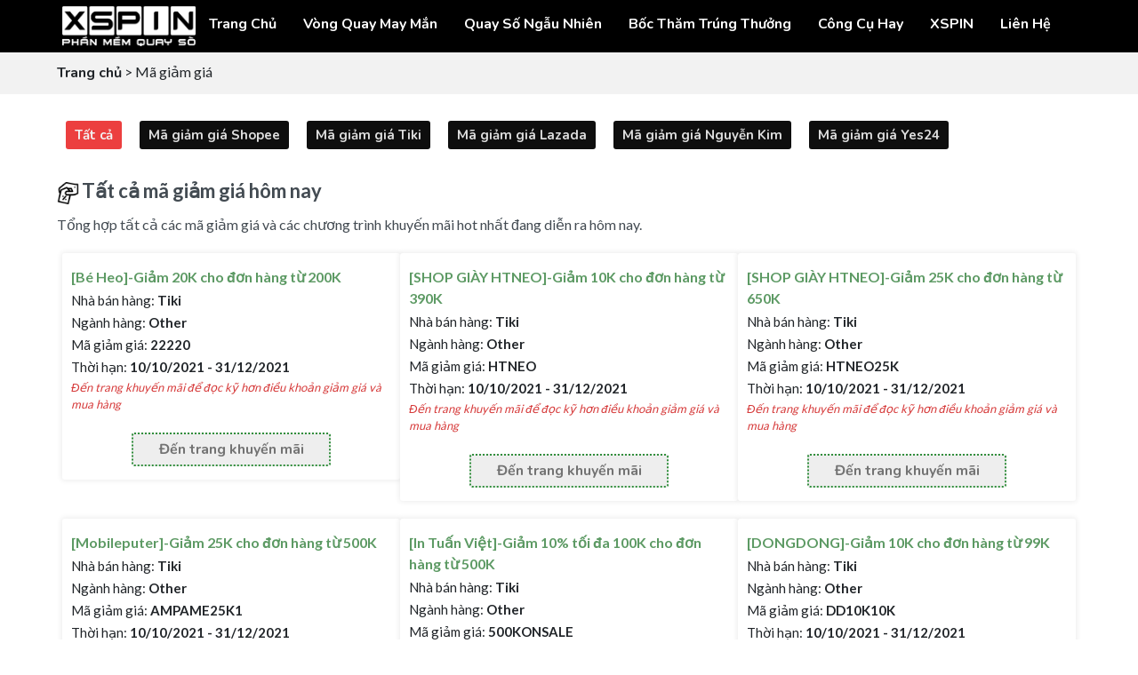

--- FILE ---
content_type: text/html; charset=utf-8
request_url: https://quayso.vn/ma-giam-gia-all?Page=43
body_size: 129002
content:


<!DOCTYPE html>
<html lang="en">
<head><title>
	Tất cả mã giảm giá hôm nay
</title><meta charset="UTF-8" /><meta name="viewport" content="width=device-width, initial-scale=1.0" /><meta http-equiv="X-UA-Compatible" content="ie=edge" />
    <!-- site favicon -->
    <link rel="icon" type="image/png" href="https://xspin.vn?utm=qsvnimages/logo_vuong.jpg" sizes="16x16" />
    <!-- fontawesome css file link -->
    <script src="assets/js/jquery-3.3.1.min.js"></script>
    <link rel="stylesheet" href="https://cdnjs.cloudflare.com/ajax/libs/font-awesome/4.7.0/css/font-awesome.min.css" /><link rel="stylesheet" href="https://www.w3.org/1999/xlink" />
    <!--<link rel="stylesheet" href="assets/css/fontawesome.min.css" />-->
    <!-- flaticon css file link -->
    <link rel="stylesheet" href="assets/css/flaticon.css" />
    <!-- bootstrap css file link -->
    <link rel="stylesheet" href="assets/css/bootstrap.min.css" />
    <!-- jquery ui css file link -->
    <link rel="stylesheet" href="assets/css/jquery-ui.min.css" />
    <!-- animate css file link -->
    <link rel="stylesheet" href="assets/css/animate.css" />
    <!-- lightcase css file link -->
    <link rel="stylesheet" href="assets/css/lightcase.css" />
    <!-- owl carousel css file link -->
    <link rel="stylesheet" href="assets/css/owl.carousel.min.css" />
    <!-- main style css file link -->
    <link rel="stylesheet" href="assets/css/style.css?v=1.03" />
    <!-- responsive css file link -->
    <link rel="stylesheet" href="assets/css/responsive.css" />
    <script language="javascript" type="text/javascript" src="iframe.js"></script>

    <style>
        .KhuyenMai
        {
            float: left;
            padding: 5px 10px;
            margin: 10px 10px;
            background: #0e0e0e;
            border-radius: 3px;
            cursor: pointer;
            color: #dedede;
            font-size: 15px;
        }
        .KhuyenMai:hover
        {
            background: #ec3f3f;
            color: #f3f3f3;
        }
        .btKhuyenMai
        {
            padding: 5px 10px;
            background: #eeeeee;
            border-radius: 3px;
            cursor: pointer;
            margin: auto;
            width: 200px;
            margin-top: 10px;
            border: 2px dotted #318e3c;
            color: #737373;
        }
        .btKhuyenMai:hover
        {
            background: #318e3c;
            color: #f3f3f3;
        }
        .conKhuyenMai
        {
            margin: 0px;
            border-radius: 3px !important;
            box-shadow: 0 0 6px 1px rgb(0 0 0 / 8%) !important;
            transition: -ms-transform .15s ease-out,-webkit-transform .15s ease-out,transform .15s ease-out, box-shadow .15s ease-out !important;
            padding: 15px 10px;
            margin-bottom: 20px;
        }

        .notepagingactive {
            padding: 5px 12px;
            font-size: 18px;
            cursor: pointer;
            background-color: #e9081e;
            box-shadow: 0px 0px 0.1px 0.1px #333;
            margin-left: 2px;
            margin-right: 2px;
            font-weight: bold;
            height: 33px;
            margin: auto;
            color: white;
            border-radius: 2px;
            margin-bottom: 5px;
        }
        .notepaging {
            padding: 5px 12px;
            font-size: 18px;
            cursor: pointer;
            background-color: #d1d1d1;
            box-shadow: 0px 0px 0.1px 0px #737373;
            margin-left: 2px;
            margin-right: 2px;
            font-weight: bold;
            height: 33px;
            margin: auto;
            border-radius: 2px;
            margin-bottom: 5px;
        }
    </style>

    <!-- Global site tag (gtag.js) - Google Analytics -->
    <script async src="https://www.googletagmanager.com/gtag/js?id=UA-74657772-8"></script>
    <script>
        window.dataLayer = window.dataLayer || [];
        function gtag() { dataLayer.push(arguments); }
        gtag('js', new Date());

        gtag('config', 'UA-74657772-8');
    </script>
    <script async src="https://pagead2.googlesyndication.com/pagead/js/adsbygoogle.js?client=ca-pub-1206708643224072"
            crossorigin="anonymous"></script>
</head>
<body>
    <!--  header-section start  -->
    <header class="header-section">
         <div class=" header-bottom">
        <div class="container">
            <nav class="navbar navbar-expand-lg">
                <a class="site-logo site-title" href="/"><img style="width: 150px;" src="assets/images/logo.png" alt="site-logo" /></a>
                <button class="navbar-toggler" style="z-index: 9999;" type="button" data-toggle="collapse" data-target="#navbarSupportedContent" aria-controls="navbarSupportedContent" aria-expanded="false" aria-label="Toggle navigation">
                    <span class="menu-toggle"></span>
                </button>
                <div class="collapse navbar-collapse" id="navbarSupportedContent">
                    <ul class="navbar-nav main-menu ml-auto" style="z-index: 9999;">
                        <li><a href="index.aspx">Trang chủ</a></li>
                        <li><a href="vongquay.html">Vòng Quay May Mắn</a></li>
                        <li><a href="QuaySoNgauNhien.html">Quay Số Ngẫu Nhiên</a></li>
                        <li><a href="Boc-tham-trung-thuong.html">Bốc thăm trúng thưởng</a></li>
                        <li><a href="cong-cu-nho.html">Công cụ hay</a></li>
                        
                        <li><a href="https://xspin.vn?utm=qsvn"  target="_blank">XSPIN</a></li>
                        <li><a href="https://xspin.vn/lien-he?utm=qsvn"  target="_blank">Liên hệ</a></li>
                    </ul>
                </div>
            </nav>
        </div>
        </div>
        <!-- header-bottom end -->
    </header>
    <!--  header-section end  -->
    <!-- testimonial-section start -->
    <div style="padding: 10px 5%;background: #f2f2f2;min-height: 27px;"><a href="../">Trang chủ</a> > Mã giảm giá</div>
    <section id="phan-mem-khac" style="padding-top: 20px;" class="testimonial-section padding-top-130 padding-bottom-130">
        <form method="post" action="./ma-giam-gia-all?Page=43" id="form1">
<div class="aspNetHidden">
<input type="hidden" name="__VIEWSTATE" id="__VIEWSTATE" value="8lp2rXkvj82X+No0MnBLw68pJyndeMv6cqvKxwByvSXujpg8XoEn9t0Nqq/d8ljbomBikBKTgVdrOthP0ne9KgEG5a8uPDIz0E4WIIvbNG4=" />
</div>

<div class="aspNetHidden">

	<input type="hidden" name="__VIEWSTATEGENERATOR" id="__VIEWSTATEGENERATOR" value="9D382746" />
</div>
    <div style="padding:0% 5%">

        <div style="overflow: hidden;">
              <a href="/ma-giam-gia-all" id="aKMAll" class="KhuyenMai" style="color:#f3f3f3;background:#ec3f3f;">Tất cả</a>
              <a href="/ma-giam-gia-shopee" id="aKMShopee" class="KhuyenMai">Mã giảm giá Shopee</a>
              <a href="/ma-giam-gia-tiki" id="aKMTiki" class="KhuyenMai">Mã giảm giá Tiki</a>
              <a href="/ma-giam-gia-lazada" id="aKMLazada" class="KhuyenMai">Mã giảm giá Lazada</a>
              <a href="/ma-giam-gia-nguyenkim" id="aKMNguyenKiem" class="KhuyenMai">Mã giảm giá Nguyễn Kim</a>
              <a href="/ma-giam-gia-yes24" id="aKMYes24" class="KhuyenMai">Mã giảm giá Yes24</a>
          </div>
          <div id="dvNhaBanhang" style="overflow: hidden; margin-top:20px; color:#e01b1b">
              <div style="margin-bottom:5px"><img src="img/Voucher-iCon.png" style="margin-top: -3px; width:25px" /> <span id="spTieuDe" style="font-weight: bold;font-size: 22px;">Tất cả mã giảm giá hôm nay</span></div>
          </div>
          <div id="dvNoiDung1"><p>Tổng hợp tất cả các mã giảm giá và các chương trình khuyến mãi hot nhất đang diễn ra hôm nay.</p></div>
          <section class="services" style="padding-top:15px">
              <div class="container">

                <div id="dvKhuyenMai" class="row" style="margin-top:0px"><div class='col-md-4'>   <div class='conKhuyenMai' style='background: white;'>          <div style='color: #5d9a64;margin-bottom: 3px;'><b>[Bé Heo]-Giảm 20K cho đơn hàng từ 200K</b></div>          <div style='font-size: 15px;padding-bottom: 3px;'>Nhà bán hàng:<b> Tiki</b></div>          <div style='font-size: 15px;padding-bottom: 3px;'>Ngành hàng:<b> Other</b></div>          <div style='font-size: 15px;padding-bottom: 3px;'>Mã giảm giá:<b> 22220</b></div>          <div style='font-size: 15px;padding-bottom: 3px;'>Thời hạn:<b> 10/10/2021 - 31/12/2021</b></div>          <div style='font-size: 13px;font-style: italic;color: #d63a3a;'>Đến trang khuyến mãi để đọc kỹ hơn điều khoản giảm giá và mua hàng</div>          <div style='text-align:center;margin-top: 12px;'>              <a href='https://go.isclix.com/deep_link/5726548160010309903?url=https://tiki.vn/cua-hang/be-heo?ref=sansandeals' rel='nofollow' class='btKhuyenMai'>Đến trang khuyến mãi</a>          </div>   </div></div><div class='col-md-4'>   <div class='conKhuyenMai' style='background: white;'>          <div style='color: #5d9a64;margin-bottom: 3px;'><b>[SHOP GIÀY HTNEO]-Giảm 10K cho đơn hàng từ 390K</b></div>          <div style='font-size: 15px;padding-bottom: 3px;'>Nhà bán hàng:<b> Tiki</b></div>          <div style='font-size: 15px;padding-bottom: 3px;'>Ngành hàng:<b> Other</b></div>          <div style='font-size: 15px;padding-bottom: 3px;'>Mã giảm giá:<b> HTNEO</b></div>          <div style='font-size: 15px;padding-bottom: 3px;'>Thời hạn:<b> 10/10/2021 - 31/12/2021</b></div>          <div style='font-size: 13px;font-style: italic;color: #d63a3a;'>Đến trang khuyến mãi để đọc kỹ hơn điều khoản giảm giá và mua hàng</div>          <div style='text-align:center;margin-top: 12px;'>              <a href='https://go.isclix.com/deep_link/5726548160010309903?url=https://tiki.vn/cua-hang/shop-giay-htneo?ref=sansandeals' rel='nofollow' class='btKhuyenMai'>Đến trang khuyến mãi</a>          </div>   </div></div><div class='col-md-4'>   <div class='conKhuyenMai' style='background: white;'>          <div style='color: #5d9a64;margin-bottom: 3px;'><b>[SHOP GIÀY HTNEO]-Giảm 25K cho đơn hàng từ 650K</b></div>          <div style='font-size: 15px;padding-bottom: 3px;'>Nhà bán hàng:<b> Tiki</b></div>          <div style='font-size: 15px;padding-bottom: 3px;'>Ngành hàng:<b> Other</b></div>          <div style='font-size: 15px;padding-bottom: 3px;'>Mã giảm giá:<b> HTNEO25K</b></div>          <div style='font-size: 15px;padding-bottom: 3px;'>Thời hạn:<b> 10/10/2021 - 31/12/2021</b></div>          <div style='font-size: 13px;font-style: italic;color: #d63a3a;'>Đến trang khuyến mãi để đọc kỹ hơn điều khoản giảm giá và mua hàng</div>          <div style='text-align:center;margin-top: 12px;'>              <a href='https://go.isclix.com/deep_link/5726548160010309903?url=https://tiki.vn/cua-hang/shop-giay-htneo?ref=sansandeals' rel='nofollow' class='btKhuyenMai'>Đến trang khuyến mãi</a>          </div>   </div></div><div class='col-md-4'>   <div class='conKhuyenMai' style='background: white;'>          <div style='color: #5d9a64;margin-bottom: 3px;'><b>[Mobileputer]-Giảm 25K cho đơn hàng từ 500K</b></div>          <div style='font-size: 15px;padding-bottom: 3px;'>Nhà bán hàng:<b> Tiki</b></div>          <div style='font-size: 15px;padding-bottom: 3px;'>Ngành hàng:<b> Other</b></div>          <div style='font-size: 15px;padding-bottom: 3px;'>Mã giảm giá:<b> AMPAME25K1</b></div>          <div style='font-size: 15px;padding-bottom: 3px;'>Thời hạn:<b> 10/10/2021 - 31/12/2021</b></div>          <div style='font-size: 13px;font-style: italic;color: #d63a3a;'>Đến trang khuyến mãi để đọc kỹ hơn điều khoản giảm giá và mua hàng</div>          <div style='text-align:center;margin-top: 12px;'>              <a href='https://go.isclix.com/deep_link/5726548160010309903?url=https://tiki.vn/cua-hang/mobileputer?ref=sansandeals' rel='nofollow' class='btKhuyenMai'>Đến trang khuyến mãi</a>          </div>   </div></div><div class='col-md-4'>   <div class='conKhuyenMai' style='background: white;'>          <div style='color: #5d9a64;margin-bottom: 3px;'><b>[In Tuấn Việt]-Giảm 10% tối đa 100K cho đơn hàng từ 500K</b></div>          <div style='font-size: 15px;padding-bottom: 3px;'>Nhà bán hàng:<b> Tiki</b></div>          <div style='font-size: 15px;padding-bottom: 3px;'>Ngành hàng:<b> Other</b></div>          <div style='font-size: 15px;padding-bottom: 3px;'>Mã giảm giá:<b> 500KONSALE</b></div>          <div style='font-size: 15px;padding-bottom: 3px;'>Thời hạn:<b> 10/10/2021 - 31/12/2021</b></div>          <div style='font-size: 13px;font-style: italic;color: #d63a3a;'>Đến trang khuyến mãi để đọc kỹ hơn điều khoản giảm giá và mua hàng</div>          <div style='text-align:center;margin-top: 12px;'>              <a href='https://go.isclix.com/deep_link/5726548160010309903?url=https://tiki.vn/cua-hang/in-tuan-viet?ref=sansandeals' rel='nofollow' class='btKhuyenMai'>Đến trang khuyến mãi</a>          </div>   </div></div><div class='col-md-4'>   <div class='conKhuyenMai' style='background: white;'>          <div style='color: #5d9a64;margin-bottom: 3px;'><b>[DONGDONG]-Giảm 10K cho đơn hàng từ 99K</b></div>          <div style='font-size: 15px;padding-bottom: 3px;'>Nhà bán hàng:<b> Tiki</b></div>          <div style='font-size: 15px;padding-bottom: 3px;'>Ngành hàng:<b> Other</b></div>          <div style='font-size: 15px;padding-bottom: 3px;'>Mã giảm giá:<b> DD10K10K</b></div>          <div style='font-size: 15px;padding-bottom: 3px;'>Thời hạn:<b> 10/10/2021 - 31/12/2021</b></div>          <div style='font-size: 13px;font-style: italic;color: #d63a3a;'>Đến trang khuyến mãi để đọc kỹ hơn điều khoản giảm giá và mua hàng</div>          <div style='text-align:center;margin-top: 12px;'>              <a href='https://go.isclix.com/deep_link/5726548160010309903?url=https://tiki.vn/cua-hang/dongdong?ref=sansandeals' rel='nofollow' class='btKhuyenMai'>Đến trang khuyến mãi</a>          </div>   </div></div><div class='col-md-4'>   <div class='conKhuyenMai' style='background: white;'>          <div style='color: #5d9a64;margin-bottom: 3px;'><b>[3COSTY FASHION]-Giảm 10% tối đa 20K cho đơn hàng từ 499K</b></div>          <div style='font-size: 15px;padding-bottom: 3px;'>Nhà bán hàng:<b> Tiki</b></div>          <div style='font-size: 15px;padding-bottom: 3px;'>Ngành hàng:<b> Other</b></div>          <div style='font-size: 15px;padding-bottom: 3px;'>Mã giảm giá:<b> 3CO10P</b></div>          <div style='font-size: 15px;padding-bottom: 3px;'>Thời hạn:<b> 10/10/2021 - 31/12/2021</b></div>          <div style='font-size: 13px;font-style: italic;color: #d63a3a;'>Đến trang khuyến mãi để đọc kỹ hơn điều khoản giảm giá và mua hàng</div>          <div style='text-align:center;margin-top: 12px;'>              <a href='https://go.isclix.com/deep_link/5726548160010309903?url=https://tiki.vn/cua-hang/3costy-fashion?ref=sansandeals' rel='nofollow' class='btKhuyenMai'>Đến trang khuyến mãi</a>          </div>   </div></div><div class='col-md-4'>   <div class='conKhuyenMai' style='background: white;'>          <div style='color: #5d9a64;margin-bottom: 3px;'><b>[Thanhphukien]-Giảm 50K cho đơn hàng từ 500K</b></div>          <div style='font-size: 15px;padding-bottom: 3px;'>Nhà bán hàng:<b> Tiki</b></div>          <div style='font-size: 15px;padding-bottom: 3px;'>Ngành hàng:<b> Other</b></div>          <div style='font-size: 15px;padding-bottom: 3px;'>Mã giảm giá:<b> TPKS50</b></div>          <div style='font-size: 15px;padding-bottom: 3px;'>Thời hạn:<b> 10/10/2021 - 31/12/2021</b></div>          <div style='font-size: 13px;font-style: italic;color: #d63a3a;'>Đến trang khuyến mãi để đọc kỹ hơn điều khoản giảm giá và mua hàng</div>          <div style='text-align:center;margin-top: 12px;'>              <a href='https://go.isclix.com/deep_link/5726548160010309903?url=https://tiki.vn/cua-hang/thanhphukiencom?ref=sansandeals' rel='nofollow' class='btKhuyenMai'>Đến trang khuyến mãi</a>          </div>   </div></div><div class='col-md-4'>   <div class='conKhuyenMai' style='background: white;'>          <div style='color: #5d9a64;margin-bottom: 3px;'><b>[Zoozoo Unisex]-Giảm 50% tối đa 50K</b></div>          <div style='font-size: 15px;padding-bottom: 3px;'>Nhà bán hàng:<b> Tiki</b></div>          <div style='font-size: 15px;padding-bottom: 3px;'>Ngành hàng:<b> Other</b></div>          <div style='font-size: 15px;padding-bottom: 3px;'>Mã giảm giá:<b> G50KD450K</b></div>          <div style='font-size: 15px;padding-bottom: 3px;'>Thời hạn:<b> 10/10/2021 - 31/12/2021</b></div>          <div style='font-size: 13px;font-style: italic;color: #d63a3a;'>Đến trang khuyến mãi để đọc kỹ hơn điều khoản giảm giá và mua hàng</div>          <div style='text-align:center;margin-top: 12px;'>              <a href='https://go.isclix.com/deep_link/5726548160010309903?url=https://tiki.vn/cua-hang/zoozoo-unisex?ref=sansandeals' rel='nofollow' class='btKhuyenMai'>Đến trang khuyến mãi</a>          </div>   </div></div><div class='col-md-4'>   <div class='conKhuyenMai' style='background: white;'>          <div style='color: #5d9a64;margin-bottom: 3px;'><b>[Future Store]-Giảm 20K cho đơn hàng từ 1 triệu</b></div>          <div style='font-size: 15px;padding-bottom: 3px;'>Nhà bán hàng:<b> Tiki</b></div>          <div style='font-size: 15px;padding-bottom: 3px;'>Ngành hàng:<b> Other</b></div>          <div style='font-size: 15px;padding-bottom: 3px;'>Mã giảm giá:<b> FTSTORE20</b></div>          <div style='font-size: 15px;padding-bottom: 3px;'>Thời hạn:<b> 10/10/2021 - 31/12/2021</b></div>          <div style='font-size: 13px;font-style: italic;color: #d63a3a;'>Đến trang khuyến mãi để đọc kỹ hơn điều khoản giảm giá và mua hàng</div>          <div style='text-align:center;margin-top: 12px;'>              <a href='https://go.isclix.com/deep_link/5726548160010309903?url=https://tiki.vn/cua-hang/future-store?ref=sansandeals' rel='nofollow' class='btKhuyenMai'>Đến trang khuyến mãi</a>          </div>   </div></div><div class='col-md-4'>   <div class='conKhuyenMai' style='background: white;'>          <div style='color: #5d9a64;margin-bottom: 3px;'><b>[EXPER]-Giảm 25K cho đơn hàng từ 399K</b></div>          <div style='font-size: 15px;padding-bottom: 3px;'>Nhà bán hàng:<b> Tiki</b></div>          <div style='font-size: 15px;padding-bottom: 3px;'>Ngành hàng:<b> Other</b></div>          <div style='font-size: 15px;padding-bottom: 3px;'>Mã giảm giá:<b> EXPER25K</b></div>          <div style='font-size: 15px;padding-bottom: 3px;'>Thời hạn:<b> 10/10/2021 - 31/12/2021</b></div>          <div style='font-size: 13px;font-style: italic;color: #d63a3a;'>Đến trang khuyến mãi để đọc kỹ hơn điều khoản giảm giá và mua hàng</div>          <div style='text-align:center;margin-top: 12px;'>              <a href='https://go.isclix.com/deep_link/5726548160010309903?url=https://tiki.vn/cua-hang/exper?ref=sansandeals' rel='nofollow' class='btKhuyenMai'>Đến trang khuyến mãi</a>          </div>   </div></div><div class='col-md-4'>   <div class='conKhuyenMai' style='background: white;'>          <div style='color: #5d9a64;margin-bottom: 3px;'><b>[GrepacoBags]-Giảm 21K cho đơn hàng từ 151K</b></div>          <div style='font-size: 15px;padding-bottom: 3px;'>Nhà bán hàng:<b> Tiki</b></div>          <div style='font-size: 15px;padding-bottom: 3px;'>Ngành hàng:<b> Other</b></div>          <div style='font-size: 15px;padding-bottom: 3px;'>Mã giảm giá:<b> GG21K</b></div>          <div style='font-size: 15px;padding-bottom: 3px;'>Thời hạn:<b> 10/10/2021 - 31/12/2021</b></div>          <div style='font-size: 13px;font-style: italic;color: #d63a3a;'>Đến trang khuyến mãi để đọc kỹ hơn điều khoản giảm giá và mua hàng</div>          <div style='text-align:center;margin-top: 12px;'>              <a href='https://go.isclix.com/deep_link/5726548160010309903?url=https://tiki.vn/cua-hang/grepacobags?ref=sansandeals' rel='nofollow' class='btKhuyenMai'>Đến trang khuyến mãi</a>          </div>   </div></div><div class='col-md-4'>   <div class='conKhuyenMai' style='background: white;'>          <div style='color: #5d9a64;margin-bottom: 3px;'><b>[GrepacoBags]-Giảm 31K cho đơn hàng từ 291K</b></div>          <div style='font-size: 15px;padding-bottom: 3px;'>Nhà bán hàng:<b> Tiki</b></div>          <div style='font-size: 15px;padding-bottom: 3px;'>Ngành hàng:<b> Other</b></div>          <div style='font-size: 15px;padding-bottom: 3px;'>Mã giảm giá:<b> GG31K</b></div>          <div style='font-size: 15px;padding-bottom: 3px;'>Thời hạn:<b> 10/10/2021 - 31/12/2021</b></div>          <div style='font-size: 13px;font-style: italic;color: #d63a3a;'>Đến trang khuyến mãi để đọc kỹ hơn điều khoản giảm giá và mua hàng</div>          <div style='text-align:center;margin-top: 12px;'>              <a href='https://go.isclix.com/deep_link/5726548160010309903?url=https://tiki.vn/cua-hang/grepacobags?ref=sansandeals' rel='nofollow' class='btKhuyenMai'>Đến trang khuyến mãi</a>          </div>   </div></div><div class='col-md-4'>   <div class='conKhuyenMai' style='background: white;'>          <div style='color: #5d9a64;margin-bottom: 3px;'><b>[BoBo Store]-Giảm 30K cho đơn hàng từ 349K</b></div>          <div style='font-size: 15px;padding-bottom: 3px;'>Nhà bán hàng:<b> Tiki</b></div>          <div style='font-size: 15px;padding-bottom: 3px;'>Ngành hàng:<b> Other</b></div>          <div style='font-size: 15px;padding-bottom: 3px;'>Mã giảm giá:<b> 30SALE2021</b></div>          <div style='font-size: 15px;padding-bottom: 3px;'>Thời hạn:<b> 10/10/2021 - 31/12/2021</b></div>          <div style='font-size: 13px;font-style: italic;color: #d63a3a;'>Đến trang khuyến mãi để đọc kỹ hơn điều khoản giảm giá và mua hàng</div>          <div style='text-align:center;margin-top: 12px;'>              <a href='https://go.isclix.com/deep_link/5726548160010309903?url=https://tiki.vn/cua-hang/bobo-store?ref=sansandeals' rel='nofollow' class='btKhuyenMai'>Đến trang khuyến mãi</a>          </div>   </div></div><div class='col-md-4'>   <div class='conKhuyenMai' style='background: white;'>          <div style='color: #5d9a64;margin-bottom: 3px;'><b>[HANO LEATHER]-Giảm 30K cho đơn hàng từ 300K</b></div>          <div style='font-size: 15px;padding-bottom: 3px;'>Nhà bán hàng:<b> Tiki</b></div>          <div style='font-size: 15px;padding-bottom: 3px;'>Ngành hàng:<b> Other</b></div>          <div style='font-size: 15px;padding-bottom: 3px;'>Mã giảm giá:<b> 30ALL</b></div>          <div style='font-size: 15px;padding-bottom: 3px;'>Thời hạn:<b> 10/10/2021 - 31/12/2021</b></div>          <div style='font-size: 13px;font-style: italic;color: #d63a3a;'>Đến trang khuyến mãi để đọc kỹ hơn điều khoản giảm giá và mua hàng</div>          <div style='text-align:center;margin-top: 12px;'>              <a href='https://go.isclix.com/deep_link/5726548160010309903?url=https://tiki.vn/cua-hang/hano-leather?ref=sansandeals' rel='nofollow' class='btKhuyenMai'>Đến trang khuyến mãi</a>          </div>   </div></div><div class='col-md-4'>   <div class='conKhuyenMai' style='background: white;'>          <div style='color: #5d9a64;margin-bottom: 3px;'><b>[Habino Toys]-Giảm 20K cho đơn hàng từ 499K</b></div>          <div style='font-size: 15px;padding-bottom: 3px;'>Nhà bán hàng:<b> Tiki</b></div>          <div style='font-size: 15px;padding-bottom: 3px;'>Ngành hàng:<b> Other</b></div>          <div style='font-size: 15px;padding-bottom: 3px;'>Mã giảm giá:<b> HBNAUG20K</b></div>          <div style='font-size: 15px;padding-bottom: 3px;'>Thời hạn:<b> 10/10/2021 - 31/12/2021</b></div>          <div style='font-size: 13px;font-style: italic;color: #d63a3a;'>Đến trang khuyến mãi để đọc kỹ hơn điều khoản giảm giá và mua hàng</div>          <div style='text-align:center;margin-top: 12px;'>              <a href='https://go.isclix.com/deep_link/5726548160010309903?url=https://tiki.vn/cua-hang/habino-toys?ref=sansandeals' rel='nofollow' class='btKhuyenMai'>Đến trang khuyến mãi</a>          </div>   </div></div><div class='col-md-4'>   <div class='conKhuyenMai' style='background: white;'>          <div style='color: #5d9a64;margin-bottom: 3px;'><b>[Bách Hóa Online247]-Giảm 10K cho đơn hàng từ 350K</b></div>          <div style='font-size: 15px;padding-bottom: 3px;'>Nhà bán hàng:<b> Tiki</b></div>          <div style='font-size: 15px;padding-bottom: 3px;'>Ngành hàng:<b> Other</b></div>          <div style='font-size: 15px;padding-bottom: 3px;'>Mã giảm giá:<b> CHUNG350</b></div>          <div style='font-size: 15px;padding-bottom: 3px;'>Thời hạn:<b> 10/10/2021 - 31/12/2021</b></div>          <div style='font-size: 13px;font-style: italic;color: #d63a3a;'>Đến trang khuyến mãi để đọc kỹ hơn điều khoản giảm giá và mua hàng</div>          <div style='text-align:center;margin-top: 12px;'>              <a href='https://go.isclix.com/deep_link/5726548160010309903?url=https://tiki.vn/cua-hang/bali-he-thong-hang-chinh-hang?ref=sansandeals' rel='nofollow' class='btKhuyenMai'>Đến trang khuyến mãi</a>          </div>   </div></div><div class='col-md-4'>   <div class='conKhuyenMai' style='background: white;'>          <div style='color: #5d9a64;margin-bottom: 3px;'><b>[Chip Xinh Boutique]-Giảm 20K cho đơn hàng từ 300K</b></div>          <div style='font-size: 15px;padding-bottom: 3px;'>Nhà bán hàng:<b> Tiki</b></div>          <div style='font-size: 15px;padding-bottom: 3px;'>Ngành hàng:<b> Other</b></div>          <div style='font-size: 15px;padding-bottom: 3px;'>Mã giảm giá:<b> CHIP20K</b></div>          <div style='font-size: 15px;padding-bottom: 3px;'>Thời hạn:<b> 10/10/2021 - 31/12/2021</b></div>          <div style='font-size: 13px;font-style: italic;color: #d63a3a;'>Đến trang khuyến mãi để đọc kỹ hơn điều khoản giảm giá và mua hàng</div>          <div style='text-align:center;margin-top: 12px;'>              <a href='https://go.isclix.com/deep_link/5726548160010309903?url=https://tiki.vn/cua-hang/chip-xinh-boutique?ref=sansandeals' rel='nofollow' class='btKhuyenMai'>Đến trang khuyến mãi</a>          </div>   </div></div><div class='col-md-4'>   <div class='conKhuyenMai' style='background: white;'>          <div style='color: #5d9a64;margin-bottom: 3px;'><b>[Zen]-Giảm 30K cho đơn hàng từ 1 triệu</b></div>          <div style='font-size: 15px;padding-bottom: 3px;'>Nhà bán hàng:<b> Tiki</b></div>          <div style='font-size: 15px;padding-bottom: 3px;'>Ngành hàng:<b> Other</b></div>          <div style='font-size: 15px;padding-bottom: 3px;'>Mã giảm giá:<b> ZEN20</b></div>          <div style='font-size: 15px;padding-bottom: 3px;'>Thời hạn:<b> 10/10/2021 - 31/12/2021</b></div>          <div style='font-size: 13px;font-style: italic;color: #d63a3a;'>Đến trang khuyến mãi để đọc kỹ hơn điều khoản giảm giá và mua hàng</div>          <div style='text-align:center;margin-top: 12px;'>              <a href='https://go.isclix.com/deep_link/5726548160010309903?url=https://tiki.vn/cua-hang/zen?ref=sansandeals' rel='nofollow' class='btKhuyenMai'>Đến trang khuyến mãi</a>          </div>   </div></div><div class='col-md-4'>   <div class='conKhuyenMai' style='background: white;'>          <div style='color: #5d9a64;margin-bottom: 3px;'><b>[Zen]-Giảm 50K cho đơn hàng từ 1</b></div>          <div style='font-size: 15px;padding-bottom: 3px;'>Nhà bán hàng:<b> Tiki</b></div>          <div style='font-size: 15px;padding-bottom: 3px;'>Ngành hàng:<b> Other</b></div>          <div style='font-size: 15px;padding-bottom: 3px;'>Mã giảm giá:<b> ZEN21</b></div>          <div style='font-size: 15px;padding-bottom: 3px;'>Thời hạn:<b> 10/10/2021 - 31/12/2021</b></div>          <div style='font-size: 13px;font-style: italic;color: #d63a3a;'>Đến trang khuyến mãi để đọc kỹ hơn điều khoản giảm giá và mua hàng</div>          <div style='text-align:center;margin-top: 12px;'>              <a href='https://go.isclix.com/deep_link/5726548160010309903?url=https://tiki.vn/cua-hang/zen?ref=sansandeals' rel='nofollow' class='btKhuyenMai'>Đến trang khuyến mãi</a>          </div>   </div></div><div class='col-md-4'>   <div class='conKhuyenMai' style='background: white;'>          <div style='color: #5d9a64;margin-bottom: 3px;'><b>[Bách Hóa Online247]-Giảm 20K cho đơn hàng từ 500K</b></div>          <div style='font-size: 15px;padding-bottom: 3px;'>Nhà bán hàng:<b> Tiki</b></div>          <div style='font-size: 15px;padding-bottom: 3px;'>Ngành hàng:<b> Other</b></div>          <div style='font-size: 15px;padding-bottom: 3px;'>Mã giảm giá:<b> CHUNG550</b></div>          <div style='font-size: 15px;padding-bottom: 3px;'>Thời hạn:<b> 10/10/2021 - 31/12/2021</b></div>          <div style='font-size: 13px;font-style: italic;color: #d63a3a;'>Đến trang khuyến mãi để đọc kỹ hơn điều khoản giảm giá và mua hàng</div>          <div style='text-align:center;margin-top: 12px;'>              <a href='https://go.isclix.com/deep_link/5726548160010309903?url=https://tiki.vn/cua-hang/bali-he-thong-hang-chinh-hang?ref=sansandeals' rel='nofollow' class='btKhuyenMai'>Đến trang khuyến mãi</a>          </div>   </div></div><div class='col-md-4'>   <div class='conKhuyenMai' style='background: white;'>          <div style='color: #5d9a64;margin-bottom: 3px;'><b>[Ali Chien Chien]-Giảm 30K</b></div>          <div style='font-size: 15px;padding-bottom: 3px;'>Nhà bán hàng:<b> Tiki</b></div>          <div style='font-size: 15px;padding-bottom: 3px;'>Ngành hàng:<b> Other</b></div>          <div style='font-size: 15px;padding-bottom: 3px;'>Mã giảm giá:<b> FREE0LOVE</b></div>          <div style='font-size: 15px;padding-bottom: 3px;'>Thời hạn:<b> 10/10/2021 - 31/12/2021</b></div>          <div style='font-size: 13px;font-style: italic;color: #d63a3a;'>Đến trang khuyến mãi để đọc kỹ hơn điều khoản giảm giá và mua hàng</div>          <div style='text-align:center;margin-top: 12px;'>              <a href='https://go.isclix.com/deep_link/5726548160010309903?url=https://tiki.vn/cua-hang/ali-chien-chien?ref=sansandeals' rel='nofollow' class='btKhuyenMai'>Đến trang khuyến mãi</a>          </div>   </div></div><div class='col-md-4'>   <div class='conKhuyenMai' style='background: white;'>          <div style='color: #5d9a64;margin-bottom: 3px;'><b>[Nhà Sách Pháp Luật]-Giảm 10% tối đa 35K</b></div>          <div style='font-size: 15px;padding-bottom: 3px;'>Nhà bán hàng:<b> Tiki</b></div>          <div style='font-size: 15px;padding-bottom: 3px;'>Ngành hàng:<b> Other</b></div>          <div style='font-size: 15px;padding-bottom: 3px;'>Mã giảm giá:<b> GGSPL</b></div>          <div style='font-size: 15px;padding-bottom: 3px;'>Thời hạn:<b> 10/10/2021 - 31/12/2021</b></div>          <div style='font-size: 13px;font-style: italic;color: #d63a3a;'>Đến trang khuyến mãi để đọc kỹ hơn điều khoản giảm giá và mua hàng</div>          <div style='text-align:center;margin-top: 12px;'>              <a href='https://go.isclix.com/deep_link/5726548160010309903?url=https://tiki.vn/cua-hang/nha-sach-phap-luat?ref=sansandeals' rel='nofollow' class='btKhuyenMai'>Đến trang khuyến mãi</a>          </div>   </div></div><div class='col-md-4'>   <div class='conKhuyenMai' style='background: white;'>          <div style='color: #5d9a64;margin-bottom: 3px;'><b>[Wonmom]-Giảm 35K cho đơn hàng từ 339K</b></div>          <div style='font-size: 15px;padding-bottom: 3px;'>Nhà bán hàng:<b> Tiki</b></div>          <div style='font-size: 15px;padding-bottom: 3px;'>Ngành hàng:<b> Other</b></div>          <div style='font-size: 15px;padding-bottom: 3px;'>Mã giảm giá:<b> WONMOM35K</b></div>          <div style='font-size: 15px;padding-bottom: 3px;'>Thời hạn:<b> 10/10/2021 - 31/12/2021</b></div>          <div style='font-size: 13px;font-style: italic;color: #d63a3a;'>Đến trang khuyến mãi để đọc kỹ hơn điều khoản giảm giá và mua hàng</div>          <div style='text-align:center;margin-top: 12px;'>              <a href='https://go.isclix.com/deep_link/5726548160010309903?url=https://tiki.vn/cua-hang/wonmom?ref=sansandeals' rel='nofollow' class='btKhuyenMai'>Đến trang khuyến mãi</a>          </div>   </div></div><div class='col-md-4'>   <div class='conKhuyenMai' style='background: white;'>          <div style='color: #5d9a64;margin-bottom: 3px;'><b>[Wonmom]-Giảm 50K cho đơn hàng từ 479K</b></div>          <div style='font-size: 15px;padding-bottom: 3px;'>Nhà bán hàng:<b> Tiki</b></div>          <div style='font-size: 15px;padding-bottom: 3px;'>Ngành hàng:<b> Other</b></div>          <div style='font-size: 15px;padding-bottom: 3px;'>Mã giảm giá:<b> WONMOM50K</b></div>          <div style='font-size: 15px;padding-bottom: 3px;'>Thời hạn:<b> 10/10/2021 - 31/12/2021</b></div>          <div style='font-size: 13px;font-style: italic;color: #d63a3a;'>Đến trang khuyến mãi để đọc kỹ hơn điều khoản giảm giá và mua hàng</div>          <div style='text-align:center;margin-top: 12px;'>              <a href='https://go.isclix.com/deep_link/5726548160010309903?url=https://tiki.vn/cua-hang/wonmom?ref=sansandeals' rel='nofollow' class='btKhuyenMai'>Đến trang khuyến mãi</a>          </div>   </div></div><div class='col-md-4'>   <div class='conKhuyenMai' style='background: white;'>          <div style='color: #5d9a64;margin-bottom: 3px;'><b>[Wonmom]-Giảm 100K cho đơn hàng từ 969K</b></div>          <div style='font-size: 15px;padding-bottom: 3px;'>Nhà bán hàng:<b> Tiki</b></div>          <div style='font-size: 15px;padding-bottom: 3px;'>Ngành hàng:<b> Other</b></div>          <div style='font-size: 15px;padding-bottom: 3px;'>Mã giảm giá:<b> WONMOM100K</b></div>          <div style='font-size: 15px;padding-bottom: 3px;'>Thời hạn:<b> 10/10/2021 - 31/12/2021</b></div>          <div style='font-size: 13px;font-style: italic;color: #d63a3a;'>Đến trang khuyến mãi để đọc kỹ hơn điều khoản giảm giá và mua hàng</div>          <div style='text-align:center;margin-top: 12px;'>              <a href='https://go.isclix.com/deep_link/5726548160010309903?url=https://tiki.vn/cua-hang/wonmom?ref=sansandeals' rel='nofollow' class='btKhuyenMai'>Đến trang khuyến mãi</a>          </div>   </div></div><div class='col-md-4'>   <div class='conKhuyenMai' style='background: white;'>          <div style='color: #5d9a64;margin-bottom: 3px;'><b>[Sữa Bỉm Hồng Hải]-Giảm 10K cho đơn hàng từ 1</b></div>          <div style='font-size: 15px;padding-bottom: 3px;'>Nhà bán hàng:<b> Tiki</b></div>          <div style='font-size: 15px;padding-bottom: 3px;'>Ngành hàng:<b> Other</b></div>          <div style='font-size: 15px;padding-bottom: 3px;'>Mã giảm giá:<b> SHOPHH0012</b></div>          <div style='font-size: 15px;padding-bottom: 3px;'>Thời hạn:<b> 10/10/2021 - 31/12/2021</b></div>          <div style='font-size: 13px;font-style: italic;color: #d63a3a;'>Đến trang khuyến mãi để đọc kỹ hơn điều khoản giảm giá và mua hàng</div>          <div style='text-align:center;margin-top: 12px;'>              <a href='https://go.isclix.com/deep_link/5726548160010309903?url=https://tiki.vn/cua-hang/sua-bim-hong-hai?ref=sansandeals' rel='nofollow' class='btKhuyenMai'>Đến trang khuyến mãi</a>          </div>   </div></div><div class='col-md-4'>   <div class='conKhuyenMai' style='background: white;'>          <div style='color: #5d9a64;margin-bottom: 3px;'><b>[Furiin Stationery]-Giảm 15K cho đơn hàng từ 150K</b></div>          <div style='font-size: 15px;padding-bottom: 3px;'>Nhà bán hàng:<b> Tiki</b></div>          <div style='font-size: 15px;padding-bottom: 3px;'>Ngành hàng:<b> Other</b></div>          <div style='font-size: 15px;padding-bottom: 3px;'>Mã giảm giá:<b> FURIIN15K</b></div>          <div style='font-size: 15px;padding-bottom: 3px;'>Thời hạn:<b> 10/10/2021 - 31/12/2021</b></div>          <div style='font-size: 13px;font-style: italic;color: #d63a3a;'>Đến trang khuyến mãi để đọc kỹ hơn điều khoản giảm giá và mua hàng</div>          <div style='text-align:center;margin-top: 12px;'>              <a href='https://go.isclix.com/deep_link/5726548160010309903?url=https://tiki.vn/cua-hang/furiin-stationery?ref=sansandeals' rel='nofollow' class='btKhuyenMai'>Đến trang khuyến mãi</a>          </div>   </div></div><div class='col-md-4'>   <div class='conKhuyenMai' style='background: white;'>          <div style='color: #5d9a64;margin-bottom: 3px;'><b>[Furiin Stationery]-Giảm 30K cho đơn hàng từ 200K</b></div>          <div style='font-size: 15px;padding-bottom: 3px;'>Nhà bán hàng:<b> Tiki</b></div>          <div style='font-size: 15px;padding-bottom: 3px;'>Ngành hàng:<b> Other</b></div>          <div style='font-size: 15px;padding-bottom: 3px;'>Mã giảm giá:<b> FURIIN30K</b></div>          <div style='font-size: 15px;padding-bottom: 3px;'>Thời hạn:<b> 10/10/2021 - 31/12/2021</b></div>          <div style='font-size: 13px;font-style: italic;color: #d63a3a;'>Đến trang khuyến mãi để đọc kỹ hơn điều khoản giảm giá và mua hàng</div>          <div style='text-align:center;margin-top: 12px;'>              <a href='https://go.isclix.com/deep_link/5726548160010309903?url=https://tiki.vn/cua-hang/furiin-stationery?ref=sansandeals' rel='nofollow' class='btKhuyenMai'>Đến trang khuyến mãi</a>          </div>   </div></div><div class='col-md-4'>   <div class='conKhuyenMai' style='background: white;'>          <div style='color: #5d9a64;margin-bottom: 3px;'><b>[Rbooks Corp]-Giảm 10% tối đa 30K cho đơn hàng từ 300K</b></div>          <div style='font-size: 15px;padding-bottom: 3px;'>Nhà bán hàng:<b> Tiki</b></div>          <div style='font-size: 15px;padding-bottom: 3px;'>Ngành hàng:<b> Other</b></div>          <div style='font-size: 15px;padding-bottom: 3px;'>Mã giảm giá:<b> RBOOKS2207</b></div>          <div style='font-size: 15px;padding-bottom: 3px;'>Thời hạn:<b> 10/10/2021 - 31/12/2021</b></div>          <div style='font-size: 13px;font-style: italic;color: #d63a3a;'>Đến trang khuyến mãi để đọc kỹ hơn điều khoản giảm giá và mua hàng</div>          <div style='text-align:center;margin-top: 12px;'>              <a href='https://go.isclix.com/deep_link/5726548160010309903?url=https://tiki.vn/cua-hang/rbooks-corp?ref=sansandeals' rel='nofollow' class='btKhuyenMai'>Đến trang khuyến mãi</a>          </div>   </div></div><div class='col-md-4'>   <div class='conKhuyenMai' style='background: white;'>          <div style='color: #5d9a64;margin-bottom: 3px;'><b>[Dâu Đen]-Giảm 50K cho đơn hàng từ 499K</b></div>          <div style='font-size: 15px;padding-bottom: 3px;'>Nhà bán hàng:<b> Tiki</b></div>          <div style='font-size: 15px;padding-bottom: 3px;'>Ngành hàng:<b> Other</b></div>          <div style='font-size: 15px;padding-bottom: 3px;'>Mã giảm giá:<b> DDTIKI50K</b></div>          <div style='font-size: 15px;padding-bottom: 3px;'>Thời hạn:<b> 10/10/2021 - 31/12/2021</b></div>          <div style='font-size: 13px;font-style: italic;color: #d63a3a;'>Đến trang khuyến mãi để đọc kỹ hơn điều khoản giảm giá và mua hàng</div>          <div style='text-align:center;margin-top: 12px;'>              <a href='https://go.isclix.com/deep_link/5726548160010309903?url=https://tiki.vn/cua-hang/dau-den?ref=sansandeals' rel='nofollow' class='btKhuyenMai'>Đến trang khuyến mãi</a>          </div>   </div></div><div class='col-md-4'>   <div class='conKhuyenMai' style='background: white;'>          <div style='color: #5d9a64;margin-bottom: 3px;'><b>[Dâu Đen]-Giảm 100K cho đơn hàng từ 999K</b></div>          <div style='font-size: 15px;padding-bottom: 3px;'>Nhà bán hàng:<b> Tiki</b></div>          <div style='font-size: 15px;padding-bottom: 3px;'>Ngành hàng:<b> Other</b></div>          <div style='font-size: 15px;padding-bottom: 3px;'>Mã giảm giá:<b> DDTIKI100K</b></div>          <div style='font-size: 15px;padding-bottom: 3px;'>Thời hạn:<b> 10/10/2021 - 31/12/2021</b></div>          <div style='font-size: 13px;font-style: italic;color: #d63a3a;'>Đến trang khuyến mãi để đọc kỹ hơn điều khoản giảm giá và mua hàng</div>          <div style='text-align:center;margin-top: 12px;'>              <a href='https://go.isclix.com/deep_link/5726548160010309903?url=https://tiki.vn/cua-hang/dau-den?ref=sansandeals' rel='nofollow' class='btKhuyenMai'>Đến trang khuyến mãi</a>          </div>   </div></div><div class='col-md-4'>   <div class='conKhuyenMai' style='background: white;'>          <div style='color: #5d9a64;margin-bottom: 3px;'><b>[Tin Học Hoàng Kim]-Giảm 10K cho đơn hàng từ 350K</b></div>          <div style='font-size: 15px;padding-bottom: 3px;'>Nhà bán hàng:<b> Tiki</b></div>          <div style='font-size: 15px;padding-bottom: 3px;'>Ngành hàng:<b> Other</b></div>          <div style='font-size: 15px;padding-bottom: 3px;'>Mã giảm giá:<b> 10HK2021</b></div>          <div style='font-size: 15px;padding-bottom: 3px;'>Thời hạn:<b> 10/10/2021 - 31/12/2021</b></div>          <div style='font-size: 13px;font-style: italic;color: #d63a3a;'>Đến trang khuyến mãi để đọc kỹ hơn điều khoản giảm giá và mua hàng</div>          <div style='text-align:center;margin-top: 12px;'>              <a href='https://go.isclix.com/deep_link/5726548160010309903?url=https://tiki.vn/cua-hang/tin-hoc-hoang-kim?ref=sansandeals' rel='nofollow' class='btKhuyenMai'>Đến trang khuyến mãi</a>          </div>   </div></div><div class='col-md-4'>   <div class='conKhuyenMai' style='background: white;'>          <div style='color: #5d9a64;margin-bottom: 3px;'><b>[Tin Học Hoàng Kim]-Giảm 20K cho đơn hàng từ 500K</b></div>          <div style='font-size: 15px;padding-bottom: 3px;'>Nhà bán hàng:<b> Tiki</b></div>          <div style='font-size: 15px;padding-bottom: 3px;'>Ngành hàng:<b> Other</b></div>          <div style='font-size: 15px;padding-bottom: 3px;'>Mã giảm giá:<b> 20HK2021</b></div>          <div style='font-size: 15px;padding-bottom: 3px;'>Thời hạn:<b> 10/10/2021 - 31/12/2021</b></div>          <div style='font-size: 13px;font-style: italic;color: #d63a3a;'>Đến trang khuyến mãi để đọc kỹ hơn điều khoản giảm giá và mua hàng</div>          <div style='text-align:center;margin-top: 12px;'>              <a href='https://go.isclix.com/deep_link/5726548160010309903?url=https://tiki.vn/cua-hang/tin-hoc-hoang-kim?ref=sansandeals' rel='nofollow' class='btKhuyenMai'>Đến trang khuyến mãi</a>          </div>   </div></div><div class='col-md-4'>   <div class='conKhuyenMai' style='background: white;'>          <div style='color: #5d9a64;margin-bottom: 3px;'><b>[THỜI TRANG LIÊN MINH]-Giảm 10K cho đơn hàng từ 199K</b></div>          <div style='font-size: 15px;padding-bottom: 3px;'>Nhà bán hàng:<b> Tiki</b></div>          <div style='font-size: 15px;padding-bottom: 3px;'>Ngành hàng:<b> Other</b></div>          <div style='font-size: 15px;padding-bottom: 3px;'>Mã giảm giá:<b> CITYMEN10F</b></div>          <div style='font-size: 15px;padding-bottom: 3px;'>Thời hạn:<b> 10/10/2021 - 31/12/2021</b></div>          <div style='font-size: 13px;font-style: italic;color: #d63a3a;'>Đến trang khuyến mãi để đọc kỹ hơn điều khoản giảm giá và mua hàng</div>          <div style='text-align:center;margin-top: 12px;'>              <a href='https://go.isclix.com/deep_link/5726548160010309903?url=https://tiki.vn/cua-hang/thoi-trang-lien-minh?ref=sansandeals' rel='nofollow' class='btKhuyenMai'>Đến trang khuyến mãi</a>          </div>   </div></div><div class='col-md-4'>   <div class='conKhuyenMai' style='background: white;'>          <div style='color: #5d9a64;margin-bottom: 3px;'><b>[MRM Manlywear Official]-Giảm 20K cho đơn hàng từ 299K</b></div>          <div style='font-size: 15px;padding-bottom: 3px;'>Nhà bán hàng:<b> Tiki</b></div>          <div style='font-size: 15px;padding-bottom: 3px;'>Ngành hàng:<b> Other</b></div>          <div style='font-size: 15px;padding-bottom: 3px;'>Mã giảm giá:<b> MRM20K</b></div>          <div style='font-size: 15px;padding-bottom: 3px;'>Thời hạn:<b> 10/10/2021 - 31/12/2021</b></div>          <div style='font-size: 13px;font-style: italic;color: #d63a3a;'>Đến trang khuyến mãi để đọc kỹ hơn điều khoản giảm giá và mua hàng</div>          <div style='text-align:center;margin-top: 12px;'>              <a href='https://go.isclix.com/deep_link/5726548160010309903?url=https://tiki.vn/cua-hang/mrm-fashion?ref=sansandeals' rel='nofollow' class='btKhuyenMai'>Đến trang khuyến mãi</a>          </div>   </div></div><div class='col-md-4'>   <div class='conKhuyenMai' style='background: white;'>          <div style='color: #5d9a64;margin-bottom: 3px;'><b>[MRM Manlywear Official]-Giảm 40K cho đơn hàng từ 450K</b></div>          <div style='font-size: 15px;padding-bottom: 3px;'>Nhà bán hàng:<b> Tiki</b></div>          <div style='font-size: 15px;padding-bottom: 3px;'>Ngành hàng:<b> Other</b></div>          <div style='font-size: 15px;padding-bottom: 3px;'>Mã giảm giá:<b> MRMS40</b></div>          <div style='font-size: 15px;padding-bottom: 3px;'>Thời hạn:<b> 10/10/2021 - 31/12/2021</b></div>          <div style='font-size: 13px;font-style: italic;color: #d63a3a;'>Đến trang khuyến mãi để đọc kỹ hơn điều khoản giảm giá và mua hàng</div>          <div style='text-align:center;margin-top: 12px;'>              <a href='https://go.isclix.com/deep_link/5726548160010309903?url=https://tiki.vn/cua-hang/mrm-fashion?ref=sansandeals' rel='nofollow' class='btKhuyenMai'>Đến trang khuyến mãi</a>          </div>   </div></div><div class='col-md-4'>   <div class='conKhuyenMai' style='background: white;'>          <div style='color: #5d9a64;margin-bottom: 3px;'><b>[Amazing]-Giảm 10K cho đơn hàng từ 349K</b></div>          <div style='font-size: 15px;padding-bottom: 3px;'>Nhà bán hàng:<b> Tiki</b></div>          <div style='font-size: 15px;padding-bottom: 3px;'>Ngành hàng:<b> Other</b></div>          <div style='font-size: 15px;padding-bottom: 3px;'>Mã giảm giá:<b> 10AMAZING</b></div>          <div style='font-size: 15px;padding-bottom: 3px;'>Thời hạn:<b> 10/10/2021 - 31/12/2021</b></div>          <div style='font-size: 13px;font-style: italic;color: #d63a3a;'>Đến trang khuyến mãi để đọc kỹ hơn điều khoản giảm giá và mua hàng</div>          <div style='text-align:center;margin-top: 12px;'>              <a href='https://go.isclix.com/deep_link/5726548160010309903?url=https://tiki.vn/cua-hang/amazing?ref=sansandeals' rel='nofollow' class='btKhuyenMai'>Đến trang khuyến mãi</a>          </div>   </div></div><div class='col-md-4'>   <div class='conKhuyenMai' style='background: white;'>          <div style='color: #5d9a64;margin-bottom: 3px;'><b>[JM STORE]-Giảm 10K cho đơn hàng từ 190K</b></div>          <div style='font-size: 15px;padding-bottom: 3px;'>Nhà bán hàng:<b> Tiki</b></div>          <div style='font-size: 15px;padding-bottom: 3px;'>Ngành hàng:<b> Other</b></div>          <div style='font-size: 15px;padding-bottom: 3px;'>Mã giảm giá:<b> JM10K</b></div>          <div style='font-size: 15px;padding-bottom: 3px;'>Thời hạn:<b> 10/10/2021 - 31/12/2021</b></div>          <div style='font-size: 13px;font-style: italic;color: #d63a3a;'>Đến trang khuyến mãi để đọc kỹ hơn điều khoản giảm giá và mua hàng</div>          <div style='text-align:center;margin-top: 12px;'>              <a href='https://go.isclix.com/deep_link/5726548160010309903?url=https://tiki.vn/cua-hang/jm-vietnam?ref=sansandeals' rel='nofollow' class='btKhuyenMai'>Đến trang khuyến mãi</a>          </div>   </div></div><div class='col-md-4'>   <div class='conKhuyenMai' style='background: white;'>          <div style='color: #5d9a64;margin-bottom: 3px;'><b>[Zen]-Giảm 15K cho đơn hàng từ 650K</b></div>          <div style='font-size: 15px;padding-bottom: 3px;'>Nhà bán hàng:<b> Tiki</b></div>          <div style='font-size: 15px;padding-bottom: 3px;'>Ngành hàng:<b> Other</b></div>          <div style='font-size: 15px;padding-bottom: 3px;'>Mã giảm giá:<b> ZEN24</b></div>          <div style='font-size: 15px;padding-bottom: 3px;'>Thời hạn:<b> 10/10/2021 - 31/12/2021</b></div>          <div style='font-size: 13px;font-style: italic;color: #d63a3a;'>Đến trang khuyến mãi để đọc kỹ hơn điều khoản giảm giá và mua hàng</div>          <div style='text-align:center;margin-top: 12px;'>              <a href='https://go.isclix.com/deep_link/5726548160010309903?url=https://tiki.vn/cua-hang/zen?ref=sansandeals' rel='nofollow' class='btKhuyenMai'>Đến trang khuyến mãi</a>          </div>   </div></div><div class='col-md-4'>   <div class='conKhuyenMai' style='background: white;'>          <div style='color: #5d9a64;margin-bottom: 3px;'><b>[SUKIO STORES]-Giảm 10K cho đơn hàng từ 350K</b></div>          <div style='font-size: 15px;padding-bottom: 3px;'>Nhà bán hàng:<b> Tiki</b></div>          <div style='font-size: 15px;padding-bottom: 3px;'>Ngành hàng:<b> Other</b></div>          <div style='font-size: 15px;padding-bottom: 3px;'>Mã giảm giá:<b> SUKIO10K1</b></div>          <div style='font-size: 15px;padding-bottom: 3px;'>Thời hạn:<b> 10/10/2021 - 31/12/2021</b></div>          <div style='font-size: 13px;font-style: italic;color: #d63a3a;'>Đến trang khuyến mãi để đọc kỹ hơn điều khoản giảm giá và mua hàng</div>          <div style='text-align:center;margin-top: 12px;'>              <a href='https://go.isclix.com/deep_link/5726548160010309903?url=https://tiki.vn/cua-hang/sukio-stores?ref=sansandeals' rel='nofollow' class='btKhuyenMai'>Đến trang khuyến mãi</a>          </div>   </div></div><div class='col-md-4'>   <div class='conKhuyenMai' style='background: white;'>          <div style='color: #5d9a64;margin-bottom: 3px;'><b>[SUKIO STORES]-Giảm 20K cho đơn hàng từ 700K</b></div>          <div style='font-size: 15px;padding-bottom: 3px;'>Nhà bán hàng:<b> Tiki</b></div>          <div style='font-size: 15px;padding-bottom: 3px;'>Ngành hàng:<b> Other</b></div>          <div style='font-size: 15px;padding-bottom: 3px;'>Mã giảm giá:<b> SUKIO20K1</b></div>          <div style='font-size: 15px;padding-bottom: 3px;'>Thời hạn:<b> 10/10/2021 - 31/12/2021</b></div>          <div style='font-size: 13px;font-style: italic;color: #d63a3a;'>Đến trang khuyến mãi để đọc kỹ hơn điều khoản giảm giá và mua hàng</div>          <div style='text-align:center;margin-top: 12px;'>              <a href='https://go.isclix.com/deep_link/5726548160010309903?url=https://tiki.vn/cua-hang/sukio-stores?ref=sansandeals' rel='nofollow' class='btKhuyenMai'>Đến trang khuyến mãi</a>          </div>   </div></div><div class='col-md-4'>   <div class='conKhuyenMai' style='background: white;'>          <div style='color: #5d9a64;margin-bottom: 3px;'><b>[Nữ Nhân Hoa]-Giảm 10% tối đa 20K cho đơn hàng từ 149K</b></div>          <div style='font-size: 15px;padding-bottom: 3px;'>Nhà bán hàng:<b> Tiki</b></div>          <div style='font-size: 15px;padding-bottom: 3px;'>Ngành hàng:<b> Other</b></div>          <div style='font-size: 15px;padding-bottom: 3px;'>Mã giảm giá:<b> NNHCP2021</b></div>          <div style='font-size: 15px;padding-bottom: 3px;'>Thời hạn:<b> 10/10/2021 - 31/12/2021</b></div>          <div style='font-size: 13px;font-style: italic;color: #d63a3a;'>Đến trang khuyến mãi để đọc kỹ hơn điều khoản giảm giá và mua hàng</div>          <div style='text-align:center;margin-top: 12px;'>              <a href='https://go.isclix.com/deep_link/5726548160010309903?url=https://tiki.vn/cua-hang/nu-nhan-hoa?ref=sansandeals' rel='nofollow' class='btKhuyenMai'>Đến trang khuyến mãi</a>          </div>   </div></div><div class='col-md-4'>   <div class='conKhuyenMai' style='background: white;'>          <div style='color: #5d9a64;margin-bottom: 3px;'><b>[Thiên Mộc Hương]-Giảm 20K</b></div>          <div style='font-size: 15px;padding-bottom: 3px;'>Nhà bán hàng:<b> Tiki</b></div>          <div style='font-size: 15px;padding-bottom: 3px;'>Ngành hàng:<b> Other</b></div>          <div style='font-size: 15px;padding-bottom: 3px;'>Mã giảm giá:<b> TMH20K</b></div>          <div style='font-size: 15px;padding-bottom: 3px;'>Thời hạn:<b> 10/10/2021 - 31/12/2021</b></div>          <div style='font-size: 13px;font-style: italic;color: #d63a3a;'>Đến trang khuyến mãi để đọc kỹ hơn điều khoản giảm giá và mua hàng</div>          <div style='text-align:center;margin-top: 12px;'>              <a href='https://go.isclix.com/deep_link/5726548160010309903?url=https://tiki.vn/cua-hang/thien-moc-huong?ref=sansandeals' rel='nofollow' class='btKhuyenMai'>Đến trang khuyến mãi</a>          </div>   </div></div><div class='col-md-4'>   <div class='conKhuyenMai' style='background: white;'>          <div style='color: #5d9a64;margin-bottom: 3px;'><b>[Nón Xanh]-Giảm 10K cho đơn hàng từ 250K</b></div>          <div style='font-size: 15px;padding-bottom: 3px;'>Nhà bán hàng:<b> Tiki</b></div>          <div style='font-size: 15px;padding-bottom: 3px;'>Ngành hàng:<b> Other</b></div>          <div style='font-size: 15px;padding-bottom: 3px;'>Mã giảm giá:<b> TOANSHOP</b></div>          <div style='font-size: 15px;padding-bottom: 3px;'>Thời hạn:<b> 10/10/2021 - 31/12/2021</b></div>          <div style='font-size: 13px;font-style: italic;color: #d63a3a;'>Đến trang khuyến mãi để đọc kỹ hơn điều khoản giảm giá và mua hàng</div>          <div style='text-align:center;margin-top: 12px;'>              <a href='https://go.isclix.com/deep_link/5726548160010309903?url=https://tiki.vn/cua-hang/srt-helmets?ref=sansandeals' rel='nofollow' class='btKhuyenMai'>Đến trang khuyến mãi</a>          </div>   </div></div><div class='col-md-4'>   <div class='conKhuyenMai' style='background: white;'>          <div style='color: #5d9a64;margin-bottom: 3px;'><b>[KATA VINA]-Giảm 50K cho đơn hàng từ 500K</b></div>          <div style='font-size: 15px;padding-bottom: 3px;'>Nhà bán hàng:<b> Tiki</b></div>          <div style='font-size: 15px;padding-bottom: 3px;'>Ngành hàng:<b> Other</b></div>          <div style='font-size: 15px;padding-bottom: 3px;'>Mã giảm giá:<b> LXGG50</b></div>          <div style='font-size: 15px;padding-bottom: 3px;'>Thời hạn:<b> 10/10/2021 - 31/12/2021</b></div>          <div style='font-size: 13px;font-style: italic;color: #d63a3a;'>Đến trang khuyến mãi để đọc kỹ hơn điều khoản giảm giá và mua hàng</div>          <div style='text-align:center;margin-top: 12px;'>              <a href='https://go.isclix.com/deep_link/5726548160010309903?url=https://tiki.vn/cua-hang/kata-vina?ref=sansandeals' rel='nofollow' class='btKhuyenMai'>Đến trang khuyến mãi</a>          </div>   </div></div><div class='col-md-4'>   <div class='conKhuyenMai' style='background: white;'>          <div style='color: #5d9a64;margin-bottom: 3px;'><b>[Siêu Thị E - Best]-Giảm 10K cho đơn hàng từ 250K</b></div>          <div style='font-size: 15px;padding-bottom: 3px;'>Nhà bán hàng:<b> Tiki</b></div>          <div style='font-size: 15px;padding-bottom: 3px;'>Ngành hàng:<b> Other</b></div>          <div style='font-size: 15px;padding-bottom: 3px;'>Mã giảm giá:<b> EBEST10K21</b></div>          <div style='font-size: 15px;padding-bottom: 3px;'>Thời hạn:<b> 10/10/2021 - 31/12/2021</b></div>          <div style='font-size: 13px;font-style: italic;color: #d63a3a;'>Đến trang khuyến mãi để đọc kỹ hơn điều khoản giảm giá và mua hàng</div>          <div style='text-align:center;margin-top: 12px;'>              <a href='https://go.isclix.com/deep_link/5726548160010309903?url=https://tiki.vn/cua-hang/sieu-thi-e-best?ref=sansandeals' rel='nofollow' class='btKhuyenMai'>Đến trang khuyến mãi</a>          </div>   </div></div><div class='col-md-4'>   <div class='conKhuyenMai' style='background: white;'>          <div style='color: #5d9a64;margin-bottom: 3px;'><b>[Siêu Thị E - Best]-Giảm 20K cho đơn hàng từ 700K</b></div>          <div style='font-size: 15px;padding-bottom: 3px;'>Nhà bán hàng:<b> Tiki</b></div>          <div style='font-size: 15px;padding-bottom: 3px;'>Ngành hàng:<b> Other</b></div>          <div style='font-size: 15px;padding-bottom: 3px;'>Mã giảm giá:<b> EBEST20K21</b></div>          <div style='font-size: 15px;padding-bottom: 3px;'>Thời hạn:<b> 10/10/2021 - 31/12/2021</b></div>          <div style='font-size: 13px;font-style: italic;color: #d63a3a;'>Đến trang khuyến mãi để đọc kỹ hơn điều khoản giảm giá và mua hàng</div>          <div style='text-align:center;margin-top: 12px;'>              <a href='https://go.isclix.com/deep_link/5726548160010309903?url=https://tiki.vn/cua-hang/sieu-thi-e-best?ref=sansandeals' rel='nofollow' class='btKhuyenMai'>Đến trang khuyến mãi</a>          </div>   </div></div><div class='col-md-4'>   <div class='conKhuyenMai' style='background: white;'>          <div style='color: #5d9a64;margin-bottom: 3px;'><b>[Siêu Thị E - Best]-Giảm 30K cho đơn hàng từ 1</b></div>          <div style='font-size: 15px;padding-bottom: 3px;'>Nhà bán hàng:<b> Tiki</b></div>          <div style='font-size: 15px;padding-bottom: 3px;'>Ngành hàng:<b> Other</b></div>          <div style='font-size: 15px;padding-bottom: 3px;'>Mã giảm giá:<b> EBEST30K21</b></div>          <div style='font-size: 15px;padding-bottom: 3px;'>Thời hạn:<b> 10/10/2021 - 31/12/2021</b></div>          <div style='font-size: 13px;font-style: italic;color: #d63a3a;'>Đến trang khuyến mãi để đọc kỹ hơn điều khoản giảm giá và mua hàng</div>          <div style='text-align:center;margin-top: 12px;'>              <a href='https://go.isclix.com/deep_link/5726548160010309903?url=https://tiki.vn/cua-hang/sieu-thi-e-best?ref=sansandeals' rel='nofollow' class='btKhuyenMai'>Đến trang khuyến mãi</a>          </div>   </div></div><div class='col-md-4'>   <div class='conKhuyenMai' style='background: white;'>          <div style='color: #5d9a64;margin-bottom: 3px;'><b>[Nội Thất Thông Minh TT]-Giảm 15K cho đơn hàng từ 3 triệu</b></div>          <div style='font-size: 15px;padding-bottom: 3px;'>Nhà bán hàng:<b> Tiki</b></div>          <div style='font-size: 15px;padding-bottom: 3px;'>Ngành hàng:<b> Other</b></div>          <div style='font-size: 15px;padding-bottom: 3px;'>Mã giảm giá:<b> THANG7T</b></div>          <div style='font-size: 15px;padding-bottom: 3px;'>Thời hạn:<b> 10/10/2021 - 31/12/2021</b></div>          <div style='font-size: 13px;font-style: italic;color: #d63a3a;'>Đến trang khuyến mãi để đọc kỹ hơn điều khoản giảm giá và mua hàng</div>          <div style='text-align:center;margin-top: 12px;'>              <a href='https://go.isclix.com/deep_link/5726548160010309903?url=https://tiki.vn/cua-hang/noi-that-thong-minh-tt?ref=sansandeals' rel='nofollow' class='btKhuyenMai'>Đến trang khuyến mãi</a>          </div>   </div></div><div class='col-md-4'>   <div class='conKhuyenMai' style='background: white;'>          <div style='color: #5d9a64;margin-bottom: 3px;'><b>[Amazing]-Giảm 30K cho đơn hàng từ 949K</b></div>          <div style='font-size: 15px;padding-bottom: 3px;'>Nhà bán hàng:<b> Tiki</b></div>          <div style='font-size: 15px;padding-bottom: 3px;'>Ngành hàng:<b> Other</b></div>          <div style='font-size: 15px;padding-bottom: 3px;'>Mã giảm giá:<b> 30AMAZING</b></div>          <div style='font-size: 15px;padding-bottom: 3px;'>Thời hạn:<b> 10/10/2021 - 31/12/2021</b></div>          <div style='font-size: 13px;font-style: italic;color: #d63a3a;'>Đến trang khuyến mãi để đọc kỹ hơn điều khoản giảm giá và mua hàng</div>          <div style='text-align:center;margin-top: 12px;'>              <a href='https://go.isclix.com/deep_link/5726548160010309903?url=https://tiki.vn/cua-hang/amazing?ref=sansandeals' rel='nofollow' class='btKhuyenMai'>Đến trang khuyến mãi</a>          </div>   </div></div><div class='col-md-4'>   <div class='conKhuyenMai' style='background: white;'>          <div style='color: #5d9a64;margin-bottom: 3px;'><b>[GIA DỤNG ĐÔNG DƯƠNG THW]-Giảm 15K cho đơn hàng từ 500K</b></div>          <div style='font-size: 15px;padding-bottom: 3px;'>Nhà bán hàng:<b> Tiki</b></div>          <div style='font-size: 15px;padding-bottom: 3px;'>Ngành hàng:<b> Other</b></div>          <div style='font-size: 15px;padding-bottom: 3px;'>Mã giảm giá:<b> THWS1TR</b></div>          <div style='font-size: 15px;padding-bottom: 3px;'>Thời hạn:<b> 10/10/2021 - 31/12/2021</b></div>          <div style='font-size: 13px;font-style: italic;color: #d63a3a;'>Đến trang khuyến mãi để đọc kỹ hơn điều khoản giảm giá và mua hàng</div>          <div style='text-align:center;margin-top: 12px;'>              <a href='https://go.isclix.com/deep_link/5726548160010309903?url=https://tiki.vn/cua-hang/gia-dung-dong-duong-thw?ref=sansandeals' rel='nofollow' class='btKhuyenMai'>Đến trang khuyến mãi</a>          </div>   </div></div><div class='col-md-4'>   <div class='conKhuyenMai' style='background: white;'>          <div style='color: #5d9a64;margin-bottom: 3px;'><b>[laminclothing]-Giảm 70K cho đơn hàng từ 450K</b></div>          <div style='font-size: 15px;padding-bottom: 3px;'>Nhà bán hàng:<b> Tiki</b></div>          <div style='font-size: 15px;padding-bottom: 3px;'>Ngành hàng:<b> Other</b></div>          <div style='font-size: 15px;padding-bottom: 3px;'>Mã giảm giá:<b> LAMIN70</b></div>          <div style='font-size: 15px;padding-bottom: 3px;'>Thời hạn:<b> 10/10/2021 - 31/12/2021</b></div>          <div style='font-size: 13px;font-style: italic;color: #d63a3a;'>Đến trang khuyến mãi để đọc kỹ hơn điều khoản giảm giá và mua hàng</div>          <div style='text-align:center;margin-top: 12px;'>              <a href='https://go.isclix.com/deep_link/5726548160010309903?url=https://tiki.vn/cua-hang/laminclothing?ref=sansandeals' rel='nofollow' class='btKhuyenMai'>Đến trang khuyến mãi</a>          </div>   </div></div><div class='col-md-4'>   <div class='conKhuyenMai' style='background: white;'>          <div style='color: #5d9a64;margin-bottom: 3px;'><b>[ThethaoUnique]-Giảm 15K cho đơn hàng từ 399K</b></div>          <div style='font-size: 15px;padding-bottom: 3px;'>Nhà bán hàng:<b> Tiki</b></div>          <div style='font-size: 15px;padding-bottom: 3px;'>Ngành hàng:<b> Other</b></div>          <div style='font-size: 15px;padding-bottom: 3px;'>Mã giảm giá:<b> FITME15K</b></div>          <div style='font-size: 15px;padding-bottom: 3px;'>Thời hạn:<b> 10/10/2021 - 31/12/2021</b></div>          <div style='font-size: 13px;font-style: italic;color: #d63a3a;'>Đến trang khuyến mãi để đọc kỹ hơn điều khoản giảm giá và mua hàng</div>          <div style='text-align:center;margin-top: 12px;'>              <a href='https://go.isclix.com/deep_link/5726548160010309903?url=https://tiki.vn/cua-hang/thethaounique?ref=sansandeals' rel='nofollow' class='btKhuyenMai'>Đến trang khuyến mãi</a>          </div>   </div></div><div class='col-md-4'>   <div class='conKhuyenMai' style='background: white;'>          <div style='color: #5d9a64;margin-bottom: 3px;'><b>[ThethaoUnique]-Giảm 40K cho đơn hàng từ 599K</b></div>          <div style='font-size: 15px;padding-bottom: 3px;'>Nhà bán hàng:<b> Tiki</b></div>          <div style='font-size: 15px;padding-bottom: 3px;'>Ngành hàng:<b> Other</b></div>          <div style='font-size: 15px;padding-bottom: 3px;'>Mã giảm giá:<b> FITM40K</b></div>          <div style='font-size: 15px;padding-bottom: 3px;'>Thời hạn:<b> 10/10/2021 - 31/12/2021</b></div>          <div style='font-size: 13px;font-style: italic;color: #d63a3a;'>Đến trang khuyến mãi để đọc kỹ hơn điều khoản giảm giá và mua hàng</div>          <div style='text-align:center;margin-top: 12px;'>              <a href='https://go.isclix.com/deep_link/5726548160010309903?url=https://tiki.vn/cua-hang/thethaounique?ref=sansandeals' rel='nofollow' class='btKhuyenMai'>Đến trang khuyến mãi</a>          </div>   </div></div><div class='col-md-4'>   <div class='conKhuyenMai' style='background: white;'>          <div style='color: #5d9a64;margin-bottom: 3px;'><b>[Dâu Đen]-Giảm 10% tối đa 50K cho đơn hàng từ 199K</b></div>          <div style='font-size: 15px;padding-bottom: 3px;'>Nhà bán hàng:<b> Tiki</b></div>          <div style='font-size: 15px;padding-bottom: 3px;'>Ngành hàng:<b> Other</b></div>          <div style='font-size: 15px;padding-bottom: 3px;'>Mã giảm giá:<b> DD158</b></div>          <div style='font-size: 15px;padding-bottom: 3px;'>Thời hạn:<b> 10/10/2021 - 31/12/2021</b></div>          <div style='font-size: 13px;font-style: italic;color: #d63a3a;'>Đến trang khuyến mãi để đọc kỹ hơn điều khoản giảm giá và mua hàng</div>          <div style='text-align:center;margin-top: 12px;'>              <a href='https://go.isclix.com/deep_link/5726548160010309903?url=https://tiki.vn/cua-hang/dau-den?ref=sansandeals' rel='nofollow' class='btKhuyenMai'>Đến trang khuyến mãi</a>          </div>   </div></div><div class='col-md-4'>   <div class='conKhuyenMai' style='background: white;'>          <div style='color: #5d9a64;margin-bottom: 3px;'><b>[laminclothing]-Giảm 70K cho đơn hàng từ 500K</b></div>          <div style='font-size: 15px;padding-bottom: 3px;'>Nhà bán hàng:<b> Tiki</b></div>          <div style='font-size: 15px;padding-bottom: 3px;'>Ngành hàng:<b> Other</b></div>          <div style='font-size: 15px;padding-bottom: 3px;'>Mã giảm giá:<b> LAMIN</b></div>          <div style='font-size: 15px;padding-bottom: 3px;'>Thời hạn:<b> 10/10/2021 - 31/12/2021</b></div>          <div style='font-size: 13px;font-style: italic;color: #d63a3a;'>Đến trang khuyến mãi để đọc kỹ hơn điều khoản giảm giá và mua hàng</div>          <div style='text-align:center;margin-top: 12px;'>              <a href='https://go.isclix.com/deep_link/5726548160010309903?url=https://tiki.vn/cua-hang/laminclothing?ref=sansandeals' rel='nofollow' class='btKhuyenMai'>Đến trang khuyến mãi</a>          </div>   </div></div><div class='col-md-4'>   <div class='conKhuyenMai' style='background: white;'>          <div style='color: #5d9a64;margin-bottom: 3px;'><b>[VPP Gia Đình]-Giảm 10K cho đơn hàng từ 100K</b></div>          <div style='font-size: 15px;padding-bottom: 3px;'>Nhà bán hàng:<b> Tiki</b></div>          <div style='font-size: 15px;padding-bottom: 3px;'>Ngành hàng:<b> Other</b></div>          <div style='font-size: 15px;padding-bottom: 3px;'>Mã giảm giá:<b> VPP10K</b></div>          <div style='font-size: 15px;padding-bottom: 3px;'>Thời hạn:<b> 10/10/2021 - 31/12/2021</b></div>          <div style='font-size: 13px;font-style: italic;color: #d63a3a;'>Đến trang khuyến mãi để đọc kỹ hơn điều khoản giảm giá và mua hàng</div>          <div style='text-align:center;margin-top: 12px;'>              <a href='https://go.isclix.com/deep_link/5726548160010309903?url=https://tiki.vn/cua-hang/vpp-gia-dinh?ref=sansandeals' rel='nofollow' class='btKhuyenMai'>Đến trang khuyến mãi</a>          </div>   </div></div><div class='col-md-4'>   <div class='conKhuyenMai' style='background: white;'>          <div style='color: #5d9a64;margin-bottom: 3px;'><b>[Pi Shoes]-Giảm 10% tối đa 15K cho đơn hàng từ 100K</b></div>          <div style='font-size: 15px;padding-bottom: 3px;'>Nhà bán hàng:<b> Tiki</b></div>          <div style='font-size: 15px;padding-bottom: 3px;'>Ngành hàng:<b> Other</b></div>          <div style='font-size: 15px;padding-bottom: 3px;'>Mã giảm giá:<b> PSG10PT</b></div>          <div style='font-size: 15px;padding-bottom: 3px;'>Thời hạn:<b> 10/10/2021 - 01/01/2022</b></div>          <div style='font-size: 13px;font-style: italic;color: #d63a3a;'>Đến trang khuyến mãi để đọc kỹ hơn điều khoản giảm giá và mua hàng</div>          <div style='text-align:center;margin-top: 12px;'>              <a href='https://go.isclix.com/deep_link/5726548160010309903?url=https://tiki.vn/cua-hang/hera-shoes?ref=sansandeals' rel='nofollow' class='btKhuyenMai'>Đến trang khuyến mãi</a>          </div>   </div></div><div class='col-md-4'>   <div class='conKhuyenMai' style='background: white;'>          <div style='color: #5d9a64;margin-bottom: 3px;'><b>[BALO VIP STORE]-Giảm 10% tối đa 20K cho đơn hàng từ 149K</b></div>          <div style='font-size: 15px;padding-bottom: 3px;'>Nhà bán hàng:<b> Tiki</b></div>          <div style='font-size: 15px;padding-bottom: 3px;'>Ngành hàng:<b> Other</b></div>          <div style='font-size: 15px;padding-bottom: 3px;'>Mã giảm giá:<b> QUANG90</b></div>          <div style='font-size: 15px;padding-bottom: 3px;'>Thời hạn:<b> 10/10/2021 - 01/01/2022</b></div>          <div style='font-size: 13px;font-style: italic;color: #d63a3a;'>Đến trang khuyến mãi để đọc kỹ hơn điều khoản giảm giá và mua hàng</div>          <div style='text-align:center;margin-top: 12px;'>              <a href='https://go.isclix.com/deep_link/5726548160010309903?url=https://tiki.vn/cua-hang/balo-vip-store?ref=sansandeals' rel='nofollow' class='btKhuyenMai'>Đến trang khuyến mãi</a>          </div>   </div></div><div class='col-md-4'>   <div class='conKhuyenMai' style='background: white;'>          <div style='color: #5d9a64;margin-bottom: 3px;'><b>[BALO VIP STORE]-Giảm 10% tối đa 30K cho đơn hàng từ 249K</b></div>          <div style='font-size: 15px;padding-bottom: 3px;'>Nhà bán hàng:<b> Tiki</b></div>          <div style='font-size: 15px;padding-bottom: 3px;'>Ngành hàng:<b> Other</b></div>          <div style='font-size: 15px;padding-bottom: 3px;'>Mã giảm giá:<b> QUANG1</b></div>          <div style='font-size: 15px;padding-bottom: 3px;'>Thời hạn:<b> 10/10/2021 - 01/01/2022</b></div>          <div style='font-size: 13px;font-style: italic;color: #d63a3a;'>Đến trang khuyến mãi để đọc kỹ hơn điều khoản giảm giá và mua hàng</div>          <div style='text-align:center;margin-top: 12px;'>              <a href='https://go.isclix.com/deep_link/5726548160010309903?url=https://tiki.vn/cua-hang/balo-vip-store?ref=sansandeals' rel='nofollow' class='btKhuyenMai'>Đến trang khuyến mãi</a>          </div>   </div></div><div class='col-md-4'>   <div class='conKhuyenMai' style='background: white;'>          <div style='color: #5d9a64;margin-bottom: 3px;'><b>[BALO VIP STORE]-Giảm 10% tối đa 40K cho đơn hàng từ 349K</b></div>          <div style='font-size: 15px;padding-bottom: 3px;'>Nhà bán hàng:<b> Tiki</b></div>          <div style='font-size: 15px;padding-bottom: 3px;'>Ngành hàng:<b> Other</b></div>          <div style='font-size: 15px;padding-bottom: 3px;'>Mã giảm giá:<b> QUANG40</b></div>          <div style='font-size: 15px;padding-bottom: 3px;'>Thời hạn:<b> 10/10/2021 - 01/01/2022</b></div>          <div style='font-size: 13px;font-style: italic;color: #d63a3a;'>Đến trang khuyến mãi để đọc kỹ hơn điều khoản giảm giá và mua hàng</div>          <div style='text-align:center;margin-top: 12px;'>              <a href='https://go.isclix.com/deep_link/5726548160010309903?url=https://tiki.vn/cua-hang/balo-vip-store?ref=sansandeals' rel='nofollow' class='btKhuyenMai'>Đến trang khuyến mãi</a>          </div>   </div></div><div class='col-md-4'>   <div class='conKhuyenMai' style='background: white;'>          <div style='color: #5d9a64;margin-bottom: 3px;'><b>[Giày Dép Nam Shop]-Giảm 10% tối đa 20K cho đơn hàng từ 149K</b></div>          <div style='font-size: 15px;padding-bottom: 3px;'>Nhà bán hàng:<b> Tiki</b></div>          <div style='font-size: 15px;padding-bottom: 3px;'>Ngành hàng:<b> Other</b></div>          <div style='font-size: 15px;padding-bottom: 3px;'>Mã giảm giá:<b> SUVN20K</b></div>          <div style='font-size: 15px;padding-bottom: 3px;'>Thời hạn:<b> 10/10/2021 - 01/01/2022</b></div>          <div style='font-size: 13px;font-style: italic;color: #d63a3a;'>Đến trang khuyến mãi để đọc kỹ hơn điều khoản giảm giá và mua hàng</div>          <div style='text-align:center;margin-top: 12px;'>              <a href='https://go.isclix.com/deep_link/5726548160010309903?url=https://tiki.vn/cua-hang/giay-dep-nam-shop?ref=sansandeals' rel='nofollow' class='btKhuyenMai'>Đến trang khuyến mãi</a>          </div>   </div></div><div class='col-md-4'>   <div class='conKhuyenMai' style='background: white;'>          <div style='color: #5d9a64;margin-bottom: 3px;'><b>[Kho thời trang Linhstyle]-Giảm 20K cho đơn hàng từ 199K</b></div>          <div style='font-size: 15px;padding-bottom: 3px;'>Nhà bán hàng:<b> Tiki</b></div>          <div style='font-size: 15px;padding-bottom: 3px;'>Ngành hàng:<b> Other</b></div>          <div style='font-size: 15px;padding-bottom: 3px;'>Mã giảm giá:<b> GOOD14</b></div>          <div style='font-size: 15px;padding-bottom: 3px;'>Thời hạn:<b> 10/10/2021 - 01/01/2022</b></div>          <div style='font-size: 13px;font-style: italic;color: #d63a3a;'>Đến trang khuyến mãi để đọc kỹ hơn điều khoản giảm giá và mua hàng</div>          <div style='text-align:center;margin-top: 12px;'>              <a href='https://go.isclix.com/deep_link/5726548160010309903?url=https://tiki.vn/cua-hang/kho-thoi-trang-linhstyle?ref=sansandeals' rel='nofollow' class='btKhuyenMai'>Đến trang khuyến mãi</a>          </div>   </div></div><div class='col-md-4'>   <div class='conKhuyenMai' style='background: white;'>          <div style='color: #5d9a64;margin-bottom: 3px;'><b>[Bảo My]-Giảm 100K cho đơn hàng từ 2 triệu</b></div>          <div style='font-size: 15px;padding-bottom: 3px;'>Nhà bán hàng:<b> Tiki</b></div>          <div style='font-size: 15px;padding-bottom: 3px;'>Ngành hàng:<b> Other</b></div>          <div style='font-size: 15px;padding-bottom: 3px;'>Mã giảm giá:<b> MK100</b></div>          <div style='font-size: 15px;padding-bottom: 3px;'>Thời hạn:<b> 10/10/2021 - 03/01/2022</b></div>          <div style='font-size: 13px;font-style: italic;color: #d63a3a;'>Đến trang khuyến mãi để đọc kỹ hơn điều khoản giảm giá và mua hàng</div>          <div style='text-align:center;margin-top: 12px;'>              <a href='https://go.isclix.com/deep_link/5726548160010309903?url=https://tiki.vn/cua-hang/bao-my?ref=sansandeals' rel='nofollow' class='btKhuyenMai'>Đến trang khuyến mãi</a>          </div>   </div></div><div class='col-md-4'>   <div class='conKhuyenMai' style='background: white;'>          <div style='color: #5d9a64;margin-bottom: 3px;'><b>[Plaza Luxury]-Giảm 20% tối đa 15K cho đơn hàng từ 350K</b></div>          <div style='font-size: 15px;padding-bottom: 3px;'>Nhà bán hàng:<b> Tiki</b></div>          <div style='font-size: 15px;padding-bottom: 3px;'>Ngành hàng:<b> Other</b></div>          <div style='font-size: 15px;padding-bottom: 3px;'>Mã giảm giá:<b> PL015</b></div>          <div style='font-size: 15px;padding-bottom: 3px;'>Thời hạn:<b> 10/10/2021 - 27/01/2022</b></div>          <div style='font-size: 13px;font-style: italic;color: #d63a3a;'>Đến trang khuyến mãi để đọc kỹ hơn điều khoản giảm giá và mua hàng</div>          <div style='text-align:center;margin-top: 12px;'>              <a href='https://go.isclix.com/deep_link/5726548160010309903?url=https://tiki.vn/cua-hang/plaza-luxury?ref=sansandeals' rel='nofollow' class='btKhuyenMai'>Đến trang khuyến mãi</a>          </div>   </div></div><div class='col-md-4'>   <div class='conKhuyenMai' style='background: white;'>          <div style='color: #5d9a64;margin-bottom: 3px;'><b>[ĐỒ CHƠI BK]-Giảm 15K cho đơn hàng từ 890K</b></div>          <div style='font-size: 15px;padding-bottom: 3px;'>Nhà bán hàng:<b> Tiki</b></div>          <div style='font-size: 15px;padding-bottom: 3px;'>Ngành hàng:<b> Other</b></div>          <div style='font-size: 15px;padding-bottom: 3px;'>Mã giảm giá:<b> BK015</b></div>          <div style='font-size: 15px;padding-bottom: 3px;'>Thời hạn:<b> 10/10/2021 - 31/01/2022</b></div>          <div style='font-size: 13px;font-style: italic;color: #d63a3a;'>Đến trang khuyến mãi để đọc kỹ hơn điều khoản giảm giá và mua hàng</div>          <div style='text-align:center;margin-top: 12px;'>              <a href='https://go.isclix.com/deep_link/5726548160010309903?url=https://tiki.vn/cua-hang/loc-nuoc-bach-khoa?ref=sansandeals' rel='nofollow' class='btKhuyenMai'>Đến trang khuyến mãi</a>          </div>   </div></div><div class='col-md-4'>   <div class='conKhuyenMai' style='background: white;'>          <div style='color: #5d9a64;margin-bottom: 3px;'><b>[Vincent Shop]-Giảm 12% tối đa 20K cho đơn hàng từ 150K</b></div>          <div style='font-size: 15px;padding-bottom: 3px;'>Nhà bán hàng:<b> Tiki</b></div>          <div style='font-size: 15px;padding-bottom: 3px;'>Ngành hàng:<b> Other</b></div>          <div style='font-size: 15px;padding-bottom: 3px;'>Mã giảm giá:<b> VINCENTS30</b></div>          <div style='font-size: 15px;padding-bottom: 3px;'>Thời hạn:<b> 10/10/2021 - 31/01/2022</b></div>          <div style='font-size: 13px;font-style: italic;color: #d63a3a;'>Đến trang khuyến mãi để đọc kỹ hơn điều khoản giảm giá và mua hàng</div>          <div style='text-align:center;margin-top: 12px;'>              <a href='https://go.isclix.com/deep_link/5726548160010309903?url=https://tiki.vn/cua-hang/vincent-shop?ref=sansandeals' rel='nofollow' class='btKhuyenMai'>Đến trang khuyến mãi</a>          </div>   </div></div><div class='col-md-4'>   <div class='conKhuyenMai' style='background: white;'>          <div style='color: #5d9a64;margin-bottom: 3px;'><b>[Thetoys]-Giảm 15K cho đơn hàng từ 255K</b></div>          <div style='font-size: 15px;padding-bottom: 3px;'>Nhà bán hàng:<b> Tiki</b></div>          <div style='font-size: 15px;padding-bottom: 3px;'>Ngành hàng:<b> Other</b></div>          <div style='font-size: 15px;padding-bottom: 3px;'>Mã giảm giá:<b> THETOY15</b></div>          <div style='font-size: 15px;padding-bottom: 3px;'>Thời hạn:<b> 10/10/2021 - 31/01/2022</b></div>          <div style='font-size: 13px;font-style: italic;color: #d63a3a;'>Đến trang khuyến mãi để đọc kỹ hơn điều khoản giảm giá và mua hàng</div>          <div style='text-align:center;margin-top: 12px;'>              <a href='https://go.isclix.com/deep_link/5726548160010309903?url=https://tiki.vn/cua-hang/thetoys?ref=sansandeals' rel='nofollow' class='btKhuyenMai'>Đến trang khuyến mãi</a>          </div>   </div></div><div class='col-md-4'>   <div class='conKhuyenMai' style='background: white;'>          <div style='color: #5d9a64;margin-bottom: 3px;'><b>[Thetoys]-Giảm 20K cho đơn hàng từ 345K</b></div>          <div style='font-size: 15px;padding-bottom: 3px;'>Nhà bán hàng:<b> Tiki</b></div>          <div style='font-size: 15px;padding-bottom: 3px;'>Ngành hàng:<b> Other</b></div>          <div style='font-size: 15px;padding-bottom: 3px;'>Mã giảm giá:<b> THETOY20</b></div>          <div style='font-size: 15px;padding-bottom: 3px;'>Thời hạn:<b> 10/10/2021 - 31/01/2022</b></div>          <div style='font-size: 13px;font-style: italic;color: #d63a3a;'>Đến trang khuyến mãi để đọc kỹ hơn điều khoản giảm giá và mua hàng</div>          <div style='text-align:center;margin-top: 12px;'>              <a href='https://go.isclix.com/deep_link/5726548160010309903?url=https://tiki.vn/cua-hang/thetoys?ref=sansandeals' rel='nofollow' class='btKhuyenMai'>Đến trang khuyến mãi</a>          </div>   </div></div><div class='col-md-4'>   <div class='conKhuyenMai' style='background: white;'>          <div style='color: #5d9a64;margin-bottom: 3px;'><b>[nguyenanhhoang]-Giảm 150K cho đơn hàng từ 4 triệu</b></div>          <div style='font-size: 15px;padding-bottom: 3px;'>Nhà bán hàng:<b> Tiki</b></div>          <div style='font-size: 15px;padding-bottom: 3px;'>Ngành hàng:<b> Other</b></div>          <div style='font-size: 15px;padding-bottom: 3px;'>Mã giảm giá:<b> SALE3004</b></div>          <div style='font-size: 15px;padding-bottom: 3px;'>Thời hạn:<b> 10/10/2021 - 31/01/2022</b></div>          <div style='font-size: 13px;font-style: italic;color: #d63a3a;'>Đến trang khuyến mãi để đọc kỹ hơn điều khoản giảm giá và mua hàng</div>          <div style='text-align:center;margin-top: 12px;'>              <a href='https://go.isclix.com/deep_link/5726548160010309903?url=https://tiki.vn/cua-hang/nguyenanhhoang?ref=sansandeals' rel='nofollow' class='btKhuyenMai'>Đến trang khuyến mãi</a>          </div>   </div></div><div class='col-md-4'>   <div class='conKhuyenMai' style='background: white;'>          <div style='color: #5d9a64;margin-bottom: 3px;'><b>[NeO Store]-Giảm 20K cho đơn hàng từ 390K</b></div>          <div style='font-size: 15px;padding-bottom: 3px;'>Nhà bán hàng:<b> Tiki</b></div>          <div style='font-size: 15px;padding-bottom: 3px;'>Ngành hàng:<b> Other</b></div>          <div style='font-size: 15px;padding-bottom: 3px;'>Mã giảm giá:<b> HTNEO20</b></div>          <div style='font-size: 15px;padding-bottom: 3px;'>Thời hạn:<b> 10/10/2021 - 31/01/2022</b></div>          <div style='font-size: 13px;font-style: italic;color: #d63a3a;'>Đến trang khuyến mãi để đọc kỹ hơn điều khoản giảm giá và mua hàng</div>          <div style='text-align:center;margin-top: 12px;'>              <a href='https://go.isclix.com/deep_link/5726548160010309903?url=https://tiki.vn/cua-hang/neo-store?ref=sansandeals' rel='nofollow' class='btKhuyenMai'>Đến trang khuyến mãi</a>          </div>   </div></div><div class='col-md-4'>   <div class='conKhuyenMai' style='background: white;'>          <div style='color: #5d9a64;margin-bottom: 3px;'><b>[NeO Store]-Giảm 30K cho đơn hàng từ 585K</b></div>          <div style='font-size: 15px;padding-bottom: 3px;'>Nhà bán hàng:<b> Tiki</b></div>          <div style='font-size: 15px;padding-bottom: 3px;'>Ngành hàng:<b> Other</b></div>          <div style='font-size: 15px;padding-bottom: 3px;'>Mã giảm giá:<b> HTNEO30</b></div>          <div style='font-size: 15px;padding-bottom: 3px;'>Thời hạn:<b> 10/10/2021 - 31/01/2022</b></div>          <div style='font-size: 13px;font-style: italic;color: #d63a3a;'>Đến trang khuyến mãi để đọc kỹ hơn điều khoản giảm giá và mua hàng</div>          <div style='text-align:center;margin-top: 12px;'>              <a href='https://go.isclix.com/deep_link/5726548160010309903?url=https://tiki.vn/cua-hang/neo-store?ref=sansandeals' rel='nofollow' class='btKhuyenMai'>Đến trang khuyến mãi</a>          </div>   </div></div><div class='col-md-4'>   <div class='conKhuyenMai' style='background: white;'>          <div style='color: #5d9a64;margin-bottom: 3px;'><b>[ĐỒNG HỒ JACK PHAN]-Giảm 50K cho đơn hàng từ 1</b></div>          <div style='font-size: 15px;padding-bottom: 3px;'>Nhà bán hàng:<b> Tiki</b></div>          <div style='font-size: 15px;padding-bottom: 3px;'>Ngành hàng:<b> Other</b></div>          <div style='font-size: 15px;padding-bottom: 3px;'>Mã giảm giá:<b> JACK50K</b></div>          <div style='font-size: 15px;padding-bottom: 3px;'>Thời hạn:<b> 10/10/2021 - 31/01/2022</b></div>          <div style='font-size: 13px;font-style: italic;color: #d63a3a;'>Đến trang khuyến mãi để đọc kỹ hơn điều khoản giảm giá và mua hàng</div>          <div style='text-align:center;margin-top: 12px;'>              <a href='https://go.isclix.com/deep_link/5726548160010309903?url=https://tiki.vn/cua-hang/dong-ho-jack-phan?ref=sansandeals' rel='nofollow' class='btKhuyenMai'>Đến trang khuyến mãi</a>          </div>   </div></div><div class='col-md-4'>   <div class='conKhuyenMai' style='background: white;'>          <div style='color: #5d9a64;margin-bottom: 3px;'><b>[Truesky Official Store]-Giảm 10K cho đơn hàng từ 150K</b></div>          <div style='font-size: 15px;padding-bottom: 3px;'>Nhà bán hàng:<b> Tiki</b></div>          <div style='font-size: 15px;padding-bottom: 3px;'>Ngành hàng:<b> Other</b></div>          <div style='font-size: 15px;padding-bottom: 3px;'>Mã giảm giá:<b> TRUE10K</b></div>          <div style='font-size: 15px;padding-bottom: 3px;'>Thời hạn:<b> 10/10/2021 - 31/01/2022</b></div>          <div style='font-size: 13px;font-style: italic;color: #d63a3a;'>Đến trang khuyến mãi để đọc kỹ hơn điều khoản giảm giá và mua hàng</div>          <div style='text-align:center;margin-top: 12px;'>              <a href='https://go.isclix.com/deep_link/5726548160010309903?url=https://tiki.vn/cua-hang/truesky-offical-store?ref=sansandeals' rel='nofollow' class='btKhuyenMai'>Đến trang khuyến mãi</a>          </div>   </div></div><div class='col-md-4'>   <div class='conKhuyenMai' style='background: white;'>          <div style='color: #5d9a64;margin-bottom: 3px;'><b>[Truesky Official Store]-Giảm 20K cho đơn hàng từ 250K</b></div>          <div style='font-size: 15px;padding-bottom: 3px;'>Nhà bán hàng:<b> Tiki</b></div>          <div style='font-size: 15px;padding-bottom: 3px;'>Ngành hàng:<b> Other</b></div>          <div style='font-size: 15px;padding-bottom: 3px;'>Mã giảm giá:<b> TRUE20K</b></div>          <div style='font-size: 15px;padding-bottom: 3px;'>Thời hạn:<b> 10/10/2021 - 31/01/2022</b></div>          <div style='font-size: 13px;font-style: italic;color: #d63a3a;'>Đến trang khuyến mãi để đọc kỹ hơn điều khoản giảm giá và mua hàng</div>          <div style='text-align:center;margin-top: 12px;'>              <a href='https://go.isclix.com/deep_link/5726548160010309903?url=https://tiki.vn/cua-hang/truesky-offical-store?ref=sansandeals' rel='nofollow' class='btKhuyenMai'>Đến trang khuyến mãi</a>          </div>   </div></div><div class='col-md-4'>   <div class='conKhuyenMai' style='background: white;'>          <div style='color: #5d9a64;margin-bottom: 3px;'><b>[Truesky Official Store]-Giảm 30K cho đơn hàng từ 350K</b></div>          <div style='font-size: 15px;padding-bottom: 3px;'>Nhà bán hàng:<b> Tiki</b></div>          <div style='font-size: 15px;padding-bottom: 3px;'>Ngành hàng:<b> Other</b></div>          <div style='font-size: 15px;padding-bottom: 3px;'>Mã giảm giá:<b> TRUE30K</b></div>          <div style='font-size: 15px;padding-bottom: 3px;'>Thời hạn:<b> 10/10/2021 - 31/01/2022</b></div>          <div style='font-size: 13px;font-style: italic;color: #d63a3a;'>Đến trang khuyến mãi để đọc kỹ hơn điều khoản giảm giá và mua hàng</div>          <div style='text-align:center;margin-top: 12px;'>              <a href='https://go.isclix.com/deep_link/5726548160010309903?url=https://tiki.vn/cua-hang/truesky-offical-store?ref=sansandeals' rel='nofollow' class='btKhuyenMai'>Đến trang khuyến mãi</a>          </div>   </div></div><div class='col-md-4'>   <div class='conKhuyenMai' style='background: white;'>          <div style='color: #5d9a64;margin-bottom: 3px;'><b>[Truesky Official Store]-Giảm 50K cho đơn hàng từ 500K</b></div>          <div style='font-size: 15px;padding-bottom: 3px;'>Nhà bán hàng:<b> Tiki</b></div>          <div style='font-size: 15px;padding-bottom: 3px;'>Ngành hàng:<b> Other</b></div>          <div style='font-size: 15px;padding-bottom: 3px;'>Mã giảm giá:<b> SKY50K</b></div>          <div style='font-size: 15px;padding-bottom: 3px;'>Thời hạn:<b> 10/10/2021 - 31/01/2022</b></div>          <div style='font-size: 13px;font-style: italic;color: #d63a3a;'>Đến trang khuyến mãi để đọc kỹ hơn điều khoản giảm giá và mua hàng</div>          <div style='text-align:center;margin-top: 12px;'>              <a href='https://go.isclix.com/deep_link/5726548160010309903?url=https://tiki.vn/cua-hang/truesky-offical-store?ref=sansandeals' rel='nofollow' class='btKhuyenMai'>Đến trang khuyến mãi</a>          </div>   </div></div><div class='col-md-4'>   <div class='conKhuyenMai' style='background: white;'>          <div style='color: #5d9a64;margin-bottom: 3px;'><b>[Truesky Official Store]-Giảm 150K cho đơn hàng từ 1</b></div>          <div style='font-size: 15px;padding-bottom: 3px;'>Nhà bán hàng:<b> Tiki</b></div>          <div style='font-size: 15px;padding-bottom: 3px;'>Ngành hàng:<b> Other</b></div>          <div style='font-size: 15px;padding-bottom: 3px;'>Mã giảm giá:<b> TRUE150K</b></div>          <div style='font-size: 15px;padding-bottom: 3px;'>Thời hạn:<b> 10/10/2021 - 31/01/2022</b></div>          <div style='font-size: 13px;font-style: italic;color: #d63a3a;'>Đến trang khuyến mãi để đọc kỹ hơn điều khoản giảm giá và mua hàng</div>          <div style='text-align:center;margin-top: 12px;'>              <a href='https://go.isclix.com/deep_link/5726548160010309903?url=https://tiki.vn/cua-hang/truesky-offical-store?ref=sansandeals' rel='nofollow' class='btKhuyenMai'>Đến trang khuyến mãi</a>          </div>   </div></div><div class='col-md-4'>   <div class='conKhuyenMai' style='background: white;'>          <div style='color: #5d9a64;margin-bottom: 3px;'><b>[Bố Kin]-Giảm 15K cho đơn hàng từ 519K</b></div>          <div style='font-size: 15px;padding-bottom: 3px;'>Nhà bán hàng:<b> Tiki</b></div>          <div style='font-size: 15px;padding-bottom: 3px;'>Ngành hàng:<b> Other</b></div>          <div style='font-size: 15px;padding-bottom: 3px;'>Mã giảm giá:<b> BL15K519</b></div>          <div style='font-size: 15px;padding-bottom: 3px;'>Thời hạn:<b> 10/10/2021 - 31/01/2022</b></div>          <div style='font-size: 13px;font-style: italic;color: #d63a3a;'>Đến trang khuyến mãi để đọc kỹ hơn điều khoản giảm giá và mua hàng</div>          <div style='text-align:center;margin-top: 12px;'>              <a href='https://go.isclix.com/deep_link/5726548160010309903?url=https://tiki.vn/cua-hang/bamboolife?ref=sansandeals' rel='nofollow' class='btKhuyenMai'>Đến trang khuyến mãi</a>          </div>   </div></div><div class='col-md-4'>   <div class='conKhuyenMai' style='background: white;'>          <div style='color: #5d9a64;margin-bottom: 3px;'><b>[Bố Kin]-Giảm 20K cho đơn hàng từ 719K</b></div>          <div style='font-size: 15px;padding-bottom: 3px;'>Nhà bán hàng:<b> Tiki</b></div>          <div style='font-size: 15px;padding-bottom: 3px;'>Ngành hàng:<b> Other</b></div>          <div style='font-size: 15px;padding-bottom: 3px;'>Mã giảm giá:<b> BL20K719</b></div>          <div style='font-size: 15px;padding-bottom: 3px;'>Thời hạn:<b> 10/10/2021 - 31/01/2022</b></div>          <div style='font-size: 13px;font-style: italic;color: #d63a3a;'>Đến trang khuyến mãi để đọc kỹ hơn điều khoản giảm giá và mua hàng</div>          <div style='text-align:center;margin-top: 12px;'>              <a href='https://go.isclix.com/deep_link/5726548160010309903?url=https://tiki.vn/cua-hang/bamboolife?ref=sansandeals' rel='nofollow' class='btKhuyenMai'>Đến trang khuyến mãi</a>          </div>   </div></div><div class='col-md-4'>   <div class='conKhuyenMai' style='background: white;'>          <div style='color: #5d9a64;margin-bottom: 3px;'><b>[zenova-store]-Giảm 50K cho đơn hàng từ 2</b></div>          <div style='font-size: 15px;padding-bottom: 3px;'>Nhà bán hàng:<b> Tiki</b></div>          <div style='font-size: 15px;padding-bottom: 3px;'>Ngành hàng:<b> Other</b></div>          <div style='font-size: 15px;padding-bottom: 3px;'>Mã giảm giá:<b> ZENOVA50K</b></div>          <div style='font-size: 15px;padding-bottom: 3px;'>Thời hạn:<b> 10/10/2021 - 31/01/2022</b></div>          <div style='font-size: 13px;font-style: italic;color: #d63a3a;'>Đến trang khuyến mãi để đọc kỹ hơn điều khoản giảm giá và mua hàng</div>          <div style='text-align:center;margin-top: 12px;'>              <a href='https://go.isclix.com/deep_link/5726548160010309903?url=https://tiki.vn/cua-hang/zenova-store?ref=sansandeals' rel='nofollow' class='btKhuyenMai'>Đến trang khuyến mãi</a>          </div>   </div></div><div class='col-md-4'>   <div class='conKhuyenMai' style='background: white;'>          <div style='color: #5d9a64;margin-bottom: 3px;'><b>[Namfa August Shop]-Giảm 10K cho đơn hàng từ 350K</b></div>          <div style='font-size: 15px;padding-bottom: 3px;'>Nhà bán hàng:<b> Tiki</b></div>          <div style='font-size: 15px;padding-bottom: 3px;'>Ngành hàng:<b> Other</b></div>          <div style='font-size: 15px;padding-bottom: 3px;'>Mã giảm giá:<b> NAMFA10KA</b></div>          <div style='font-size: 15px;padding-bottom: 3px;'>Thời hạn:<b> 10/10/2021 - 31/01/2022</b></div>          <div style='font-size: 13px;font-style: italic;color: #d63a3a;'>Đến trang khuyến mãi để đọc kỹ hơn điều khoản giảm giá và mua hàng</div>          <div style='text-align:center;margin-top: 12px;'>              <a href='https://go.isclix.com/deep_link/5726548160010309903?url=https://tiki.vn/cua-hang/namfa-august-shop?ref=sansandeals' rel='nofollow' class='btKhuyenMai'>Đến trang khuyến mãi</a>          </div>   </div></div><div class='col-md-4'>   <div class='conKhuyenMai' style='background: white;'>          <div style='color: #5d9a64;margin-bottom: 3px;'><b>[GIÀY DA HT NEO]-Giảm 10K cho đơn hàng từ 290K</b></div>          <div style='font-size: 15px;padding-bottom: 3px;'>Nhà bán hàng:<b> Tiki</b></div>          <div style='font-size: 15px;padding-bottom: 3px;'>Ngành hàng:<b> Other</b></div>          <div style='font-size: 15px;padding-bottom: 3px;'>Mã giảm giá:<b> VNNEOBN10</b></div>          <div style='font-size: 15px;padding-bottom: 3px;'>Thời hạn:<b> 10/10/2021 - 31/01/2022</b></div>          <div style='font-size: 13px;font-style: italic;color: #d63a3a;'>Đến trang khuyến mãi để đọc kỹ hơn điều khoản giảm giá và mua hàng</div>          <div style='text-align:center;margin-top: 12px;'>              <a href='https://go.isclix.com/deep_link/5726548160010309903?url=https://tiki.vn/cua-hang/giay-da-ht-neo?ref=sansandeals' rel='nofollow' class='btKhuyenMai'>Đến trang khuyến mãi</a>          </div>   </div></div><div class='col-md-4'>   <div class='conKhuyenMai' style='background: white;'>          <div style='color: #5d9a64;margin-bottom: 3px;'><b>[SHOP GIÀY HTNEO]-Giảm 50K cho đơn hàng từ 1 triệu</b></div>          <div style='font-size: 15px;padding-bottom: 3px;'>Nhà bán hàng:<b> Tiki</b></div>          <div style='font-size: 15px;padding-bottom: 3px;'>Ngành hàng:<b> Other</b></div>          <div style='font-size: 15px;padding-bottom: 3px;'>Mã giảm giá:<b> HTNEO50KK</b></div>          <div style='font-size: 15px;padding-bottom: 3px;'>Thời hạn:<b> 10/10/2021 - 31/01/2022</b></div>          <div style='font-size: 13px;font-style: italic;color: #d63a3a;'>Đến trang khuyến mãi để đọc kỹ hơn điều khoản giảm giá và mua hàng</div>          <div style='text-align:center;margin-top: 12px;'>              <a href='https://go.isclix.com/deep_link/5726548160010309903?url=https://tiki.vn/cua-hang/shop-giay-htneo?ref=sansandeals' rel='nofollow' class='btKhuyenMai'>Đến trang khuyến mãi</a>          </div>   </div></div><div class='col-md-4'>   <div class='conKhuyenMai' style='background: white;'>          <div style='color: #5d9a64;margin-bottom: 3px;'><b>[TOYS HOUSE Official Store]-Giảm 10K cho đơn hàng từ 300K</b></div>          <div style='font-size: 15px;padding-bottom: 3px;'>Nhà bán hàng:<b> Tiki</b></div>          <div style='font-size: 15px;padding-bottom: 3px;'>Ngành hàng:<b> Other</b></div>          <div style='font-size: 15px;padding-bottom: 3px;'>Mã giảm giá:<b> 4BABIE</b></div>          <div style='font-size: 15px;padding-bottom: 3px;'>Thời hạn:<b> 10/10/2021 - 31/01/2022</b></div>          <div style='font-size: 13px;font-style: italic;color: #d63a3a;'>Đến trang khuyến mãi để đọc kỹ hơn điều khoản giảm giá và mua hàng</div>          <div style='text-align:center;margin-top: 12px;'>              <a href='https://go.isclix.com/deep_link/5726548160010309903?url=https://tiki.vn/cua-hang/toys-house-official-store?ref=sansandeals' rel='nofollow' class='btKhuyenMai'>Đến trang khuyến mãi</a>          </div>   </div></div><div class='col-md-4'>   <div class='conKhuyenMai' style='background: white;'>          <div style='color: #5d9a64;margin-bottom: 3px;'><b>[Đại Phát Tài]-Giảm 20K cho đơn hàng từ 1</b></div>          <div style='font-size: 15px;padding-bottom: 3px;'>Nhà bán hàng:<b> Tiki</b></div>          <div style='font-size: 15px;padding-bottom: 3px;'>Ngành hàng:<b> Other</b></div>          <div style='font-size: 15px;padding-bottom: 3px;'>Mã giảm giá:<b> DPT20K</b></div>          <div style='font-size: 15px;padding-bottom: 3px;'>Thời hạn:<b> 10/10/2021 - 31/01/2022</b></div>          <div style='font-size: 13px;font-style: italic;color: #d63a3a;'>Đến trang khuyến mãi để đọc kỹ hơn điều khoản giảm giá và mua hàng</div>          <div style='text-align:center;margin-top: 12px;'>              <a href='https://go.isclix.com/deep_link/5726548160010309903?url=https://tiki.vn/cua-hang/dai-phat-tai?ref=sansandeals' rel='nofollow' class='btKhuyenMai'>Đến trang khuyến mãi</a>          </div>   </div></div><div class='col-md-4'>   <div class='conKhuyenMai' style='background: white;'>          <div style='color: #5d9a64;margin-bottom: 3px;'><b>[HƯƠNG GIÀY]-Giảm 20% tối đa 20K cho đơn hàng từ 500K</b></div>          <div style='font-size: 15px;padding-bottom: 3px;'>Nhà bán hàng:<b> Tiki</b></div>          <div style='font-size: 15px;padding-bottom: 3px;'>Ngành hàng:<b> Other</b></div>          <div style='font-size: 15px;padding-bottom: 3px;'>Mã giảm giá:<b> TIKIHP2021</b></div>          <div style='font-size: 15px;padding-bottom: 3px;'>Thời hạn:<b> 10/10/2021 - 04/02/2022</b></div>          <div style='font-size: 13px;font-style: italic;color: #d63a3a;'>Đến trang khuyến mãi để đọc kỹ hơn điều khoản giảm giá và mua hàng</div>          <div style='text-align:center;margin-top: 12px;'>              <a href='https://go.isclix.com/deep_link/5726548160010309903?url=https://tiki.vn/cua-hang/huong-giay?ref=sansandeals' rel='nofollow' class='btKhuyenMai'>Đến trang khuyến mãi</a>          </div>   </div></div><div class='col-md-4'>   <div class='conKhuyenMai' style='background: white;'>          <div style='color: #5d9a64;margin-bottom: 3px;'><b>[Phong Thủy Maxi]-Giảm 15% tối đa 400K cho đơn hàng từ 150K</b></div>          <div style='font-size: 15px;padding-bottom: 3px;'>Nhà bán hàng:<b> Tiki</b></div>          <div style='font-size: 15px;padding-bottom: 3px;'>Ngành hàng:<b> Other</b></div>          <div style='font-size: 15px;padding-bottom: 3px;'>Mã giảm giá:<b> DANHGIA5S</b></div>          <div style='font-size: 15px;padding-bottom: 3px;'>Thời hạn:<b> 10/10/2021 - 25/02/2022</b></div>          <div style='font-size: 13px;font-style: italic;color: #d63a3a;'>Đến trang khuyến mãi để đọc kỹ hơn điều khoản giảm giá và mua hàng</div>          <div style='text-align:center;margin-top: 12px;'>              <a href='https://go.isclix.com/deep_link/5726548160010309903?url=https://tiki.vn/cua-hang/phong-thuy-maxi?ref=sansandeals' rel='nofollow' class='btKhuyenMai'>Đến trang khuyến mãi</a>          </div>   </div></div><div class='col-md-4'>   <div class='conKhuyenMai' style='background: white;'>          <div style='color: #5d9a64;margin-bottom: 3px;'><b>[Ngọc Thô Books]-Giảm 15K cho đơn hàng từ 300K</b></div>          <div style='font-size: 15px;padding-bottom: 3px;'>Nhà bán hàng:<b> Tiki</b></div>          <div style='font-size: 15px;padding-bottom: 3px;'>Ngành hàng:<b> Other</b></div>          <div style='font-size: 15px;padding-bottom: 3px;'>Mã giảm giá:<b> BIZ15</b></div>          <div style='font-size: 15px;padding-bottom: 3px;'>Thời hạn:<b> 10/10/2021 - 28/02/2022</b></div>          <div style='font-size: 13px;font-style: italic;color: #d63a3a;'>Đến trang khuyến mãi để đọc kỹ hơn điều khoản giảm giá và mua hàng</div>          <div style='text-align:center;margin-top: 12px;'>              <a href='https://go.isclix.com/deep_link/5726548160010309903?url=https://tiki.vn/cua-hang/ngoc-tho-books?ref=sansandeals' rel='nofollow' class='btKhuyenMai'>Đến trang khuyến mãi</a>          </div>   </div></div><div class='col-md-4'>   <div class='conKhuyenMai' style='background: white;'>          <div style='color: #5d9a64;margin-bottom: 3px;'><b>[HOMESHEEL PRODUCT]-Giảm 150K cho đơn hàng từ 4 triệu</b></div>          <div style='font-size: 15px;padding-bottom: 3px;'>Nhà bán hàng:<b> Tiki</b></div>          <div style='font-size: 15px;padding-bottom: 3px;'>Ngành hàng:<b> Other</b></div>          <div style='font-size: 15px;padding-bottom: 3px;'>Mã giảm giá:<b> HSVN3004</b></div>          <div style='font-size: 15px;padding-bottom: 3px;'>Thời hạn:<b> 10/10/2021 - 28/02/2022</b></div>          <div style='font-size: 13px;font-style: italic;color: #d63a3a;'>Đến trang khuyến mãi để đọc kỹ hơn điều khoản giảm giá và mua hàng</div>          <div style='text-align:center;margin-top: 12px;'>              <a href='https://go.isclix.com/deep_link/5726548160010309903?url=https://tiki.vn/cua-hang/homesheel-product?ref=sansandeals' rel='nofollow' class='btKhuyenMai'>Đến trang khuyến mãi</a>          </div>   </div></div><div class='col-md-4'>   <div class='conKhuyenMai' style='background: white;'>          <div style='color: #5d9a64;margin-bottom: 3px;'><b>[New4all (Tp.HCM)]-Giảm 10K cho đơn hàng từ 300K</b></div>          <div style='font-size: 15px;padding-bottom: 3px;'>Nhà bán hàng:<b> Tiki</b></div>          <div style='font-size: 15px;padding-bottom: 3px;'>Ngành hàng:<b> Other</b></div>          <div style='font-size: 15px;padding-bottom: 3px;'>Mã giảm giá:<b> N4A10K</b></div>          <div style='font-size: 15px;padding-bottom: 3px;'>Thời hạn:<b> 10/10/2021 - 28/02/2022</b></div>          <div style='font-size: 13px;font-style: italic;color: #d63a3a;'>Đến trang khuyến mãi để đọc kỹ hơn điều khoản giảm giá và mua hàng</div>          <div style='text-align:center;margin-top: 12px;'>              <a href='https://go.isclix.com/deep_link/5726548160010309903?url=https://tiki.vn/cua-hang/new4all-tphcm?ref=sansandeals' rel='nofollow' class='btKhuyenMai'>Đến trang khuyến mãi</a>          </div>   </div></div><div class='col-md-4'>   <div class='conKhuyenMai' style='background: white;'>          <div style='color: #5d9a64;margin-bottom: 3px;'><b>[số 3]-Giảm 10% tối đa 30K cho đơn hàng từ 300K</b></div>          <div style='font-size: 15px;padding-bottom: 3px;'>Nhà bán hàng:<b> Tiki</b></div>          <div style='font-size: 15px;padding-bottom: 3px;'>Ngành hàng:<b> Other</b></div>          <div style='font-size: 15px;padding-bottom: 3px;'>Mã giảm giá:<b> TANG30K</b></div>          <div style='font-size: 15px;padding-bottom: 3px;'>Thời hạn:<b> 10/10/2021 - 28/02/2022</b></div>          <div style='font-size: 13px;font-style: italic;color: #d63a3a;'>Đến trang khuyến mãi để đọc kỹ hơn điều khoản giảm giá và mua hàng</div>          <div style='text-align:center;margin-top: 12px;'>              <a href='https://go.isclix.com/deep_link/5726548160010309903?url=https://tiki.vn/cua-hang/so-3?ref=sansandeals' rel='nofollow' class='btKhuyenMai'>Đến trang khuyến mãi</a>          </div>   </div></div><div class='col-md-4'>   <div class='conKhuyenMai' style='background: white;'>          <div style='color: #5d9a64;margin-bottom: 3px;'><b>[OEM Distributes]-Giảm 10K</b></div>          <div style='font-size: 15px;padding-bottom: 3px;'>Nhà bán hàng:<b> Tiki</b></div>          <div style='font-size: 15px;padding-bottom: 3px;'>Ngành hàng:<b> Other</b></div>          <div style='font-size: 15px;padding-bottom: 3px;'>Mã giảm giá:<b> TIKI10G</b></div>          <div style='font-size: 15px;padding-bottom: 3px;'>Thời hạn:<b> 10/10/2021 - 28/02/2022</b></div>          <div style='font-size: 13px;font-style: italic;color: #d63a3a;'>Đến trang khuyến mãi để đọc kỹ hơn điều khoản giảm giá và mua hàng</div>          <div style='text-align:center;margin-top: 12px;'>              <a href='https://go.isclix.com/deep_link/5726548160010309903?url=https://tiki.vn/cua-hang/oem-distributes?ref=sansandeals' rel='nofollow' class='btKhuyenMai'>Đến trang khuyến mãi</a>          </div>   </div></div><div class='col-md-4'>   <div class='conKhuyenMai' style='background: white;'>          <div style='color: #5d9a64;margin-bottom: 3px;'><b>[Shop Giày Bình An]-Giảm 10K cho đơn hàng từ 199K</b></div>          <div style='font-size: 15px;padding-bottom: 3px;'>Nhà bán hàng:<b> Tiki</b></div>          <div style='font-size: 15px;padding-bottom: 3px;'>Ngành hàng:<b> Other</b></div>          <div style='font-size: 15px;padding-bottom: 3px;'>Mã giảm giá:<b> TOICO10K</b></div>          <div style='font-size: 15px;padding-bottom: 3px;'>Thời hạn:<b> 10/10/2021 - 28/02/2022</b></div>          <div style='font-size: 13px;font-style: italic;color: #d63a3a;'>Đến trang khuyến mãi để đọc kỹ hơn điều khoản giảm giá và mua hàng</div>          <div style='text-align:center;margin-top: 12px;'>              <a href='https://go.isclix.com/deep_link/5726548160010309903?url=https://tiki.vn/cua-hang/shop-giay-binh-an?ref=sansandeals' rel='nofollow' class='btKhuyenMai'>Đến trang khuyến mãi</a>          </div>   </div></div><div class='col-md-4'>   <div class='conKhuyenMai' style='background: white;'>          <div style='color: #5d9a64;margin-bottom: 3px;'><b>[Nguyên ơi Store]-Giảm 10K cho đơn hàng từ 350K</b></div>          <div style='font-size: 15px;padding-bottom: 3px;'>Nhà bán hàng:<b> Tiki</b></div>          <div style='font-size: 15px;padding-bottom: 3px;'>Ngành hàng:<b> Other</b></div>          <div style='font-size: 15px;padding-bottom: 3px;'>Mã giảm giá:<b> ZAV10</b></div>          <div style='font-size: 15px;padding-bottom: 3px;'>Thời hạn:<b> 10/10/2021 - 28/02/2022</b></div>          <div style='font-size: 13px;font-style: italic;color: #d63a3a;'>Đến trang khuyến mãi để đọc kỹ hơn điều khoản giảm giá và mua hàng</div>          <div style='text-align:center;margin-top: 12px;'>              <a href='https://go.isclix.com/deep_link/5726548160010309903?url=https://tiki.vn/cua-hang/nguyen-oi-store?ref=sansandeals' rel='nofollow' class='btKhuyenMai'>Đến trang khuyến mãi</a>          </div>   </div></div><div class='col-md-4'>   <div class='conKhuyenMai' style='background: white;'>          <div style='color: #5d9a64;margin-bottom: 3px;'><b>[HUY HÙNG AFAST]-Giảm 15K cho đơn hàng từ 450K</b></div>          <div style='font-size: 15px;padding-bottom: 3px;'>Nhà bán hàng:<b> Tiki</b></div>          <div style='font-size: 15px;padding-bottom: 3px;'>Ngành hàng:<b> Other</b></div>          <div style='font-size: 15px;padding-bottom: 3px;'>Mã giảm giá:<b> 15KFAST</b></div>          <div style='font-size: 15px;padding-bottom: 3px;'>Thời hạn:<b> 10/10/2021 - 14/03/2022</b></div>          <div style='font-size: 13px;font-style: italic;color: #d63a3a;'>Đến trang khuyến mãi để đọc kỹ hơn điều khoản giảm giá và mua hàng</div>          <div style='text-align:center;margin-top: 12px;'>              <a href='https://go.isclix.com/deep_link/5726548160010309903?url=https://tiki.vn/cua-hang/huy-hung-afast?ref=sansandeals' rel='nofollow' class='btKhuyenMai'>Đến trang khuyến mãi</a>          </div>   </div></div><div class='col-md-4'>   <div class='conKhuyenMai' style='background: white;'>          <div style='color: #5d9a64;margin-bottom: 3px;'><b>[HUY HÙNG AFAST]-Giảm 35K cho đơn hàng từ 600K</b></div>          <div style='font-size: 15px;padding-bottom: 3px;'>Nhà bán hàng:<b> Tiki</b></div>          <div style='font-size: 15px;padding-bottom: 3px;'>Ngành hàng:<b> Other</b></div>          <div style='font-size: 15px;padding-bottom: 3px;'>Mã giảm giá:<b> 35KFAST</b></div>          <div style='font-size: 15px;padding-bottom: 3px;'>Thời hạn:<b> 10/10/2021 - 14/03/2022</b></div>          <div style='font-size: 13px;font-style: italic;color: #d63a3a;'>Đến trang khuyến mãi để đọc kỹ hơn điều khoản giảm giá và mua hàng</div>          <div style='text-align:center;margin-top: 12px;'>              <a href='https://go.isclix.com/deep_link/5726548160010309903?url=https://tiki.vn/cua-hang/huy-hung-afast?ref=sansandeals' rel='nofollow' class='btKhuyenMai'>Đến trang khuyến mãi</a>          </div>   </div></div><div class='col-md-4'>   <div class='conKhuyenMai' style='background: white;'>          <div style='color: #5d9a64;margin-bottom: 3px;'><b>[HUY HÙNG AFAST]-Giảm 50K cho đơn hàng từ 1 triệu</b></div>          <div style='font-size: 15px;padding-bottom: 3px;'>Nhà bán hàng:<b> Tiki</b></div>          <div style='font-size: 15px;padding-bottom: 3px;'>Ngành hàng:<b> Other</b></div>          <div style='font-size: 15px;padding-bottom: 3px;'>Mã giảm giá:<b> 60KFAST</b></div>          <div style='font-size: 15px;padding-bottom: 3px;'>Thời hạn:<b> 10/10/2021 - 14/03/2022</b></div>          <div style='font-size: 13px;font-style: italic;color: #d63a3a;'>Đến trang khuyến mãi để đọc kỹ hơn điều khoản giảm giá và mua hàng</div>          <div style='text-align:center;margin-top: 12px;'>              <a href='https://go.isclix.com/deep_link/5726548160010309903?url=https://tiki.vn/cua-hang/huy-hung-afast?ref=sansandeals' rel='nofollow' class='btKhuyenMai'>Đến trang khuyến mãi</a>          </div>   </div></div><div class='col-md-4'>   <div class='conKhuyenMai' style='background: white;'>          <div style='color: #5d9a64;margin-bottom: 3px;'><b>[LUCI STORE]-Giảm 20K cho đơn hàng từ 400K</b></div>          <div style='font-size: 15px;padding-bottom: 3px;'>Nhà bán hàng:<b> Tiki</b></div>          <div style='font-size: 15px;padding-bottom: 3px;'>Ngành hàng:<b> Other</b></div>          <div style='font-size: 15px;padding-bottom: 3px;'>Mã giảm giá:<b> GG400K</b></div>          <div style='font-size: 15px;padding-bottom: 3px;'>Thời hạn:<b> 10/10/2021 - 22/03/2022</b></div>          <div style='font-size: 13px;font-style: italic;color: #d63a3a;'>Đến trang khuyến mãi để đọc kỹ hơn điều khoản giảm giá và mua hàng</div>          <div style='text-align:center;margin-top: 12px;'>              <a href='https://go.isclix.com/deep_link/5726548160010309903?url=https://tiki.vn/cua-hang/luciola-store?ref=sansandeals' rel='nofollow' class='btKhuyenMai'>Đến trang khuyến mãi</a>          </div>   </div></div><div class='col-md-4'>   <div class='conKhuyenMai' style='background: white;'>          <div style='color: #5d9a64;margin-bottom: 3px;'><b>[LUCI STORE]-Giảm 10K cho đơn hàng từ 200K</b></div>          <div style='font-size: 15px;padding-bottom: 3px;'>Nhà bán hàng:<b> Tiki</b></div>          <div style='font-size: 15px;padding-bottom: 3px;'>Ngành hàng:<b> Other</b></div>          <div style='font-size: 15px;padding-bottom: 3px;'>Mã giảm giá:<b> GGSHIP10K</b></div>          <div style='font-size: 15px;padding-bottom: 3px;'>Thời hạn:<b> 10/10/2021 - 22/03/2022</b></div>          <div style='font-size: 13px;font-style: italic;color: #d63a3a;'>Đến trang khuyến mãi để đọc kỹ hơn điều khoản giảm giá và mua hàng</div>          <div style='text-align:center;margin-top: 12px;'>              <a href='https://go.isclix.com/deep_link/5726548160010309903?url=https://tiki.vn/cua-hang/luciola-store?ref=sansandeals' rel='nofollow' class='btKhuyenMai'>Đến trang khuyến mãi</a>          </div>   </div></div><div class='col-md-4'>   <div class='conKhuyenMai' style='background: white;'>          <div style='color: #5d9a64;margin-bottom: 3px;'><b>[Hexagon]-Giảm 10K cho đơn hàng từ 500K</b></div>          <div style='font-size: 15px;padding-bottom: 3px;'>Nhà bán hàng:<b> Tiki</b></div>          <div style='font-size: 15px;padding-bottom: 3px;'>Ngành hàng:<b> Other</b></div>          <div style='font-size: 15px;padding-bottom: 3px;'>Mã giảm giá:<b> HEXAGON10K</b></div>          <div style='font-size: 15px;padding-bottom: 3px;'>Thời hạn:<b> 10/10/2021 - 22/03/2022</b></div>          <div style='font-size: 13px;font-style: italic;color: #d63a3a;'>Đến trang khuyến mãi để đọc kỹ hơn điều khoản giảm giá và mua hàng</div>          <div style='text-align:center;margin-top: 12px;'>              <a href='https://go.isclix.com/deep_link/5726548160010309903?url=https://tiki.vn/cua-hang/hexagon?ref=sansandeals' rel='nofollow' class='btKhuyenMai'>Đến trang khuyến mãi</a>          </div>   </div></div></div>

              </div>
            </section>
          <div id="dvNoiDung2"><p>Chúc bạn săn mã giảm giá thành công!</p></div>
          <div id="dvPhanTrang" style="margin-top:10px"><span style='font-weight: bold;font-size: 18px;color: #198632;'>Phân trang: </span> <a id='page_1' class='notepaging' href='ma-giam-gia-all?Page=1' />1</a> <a id='page_1' class='notepaging' href='ma-giam-gia-all?Page=2' />2</a> <a id='page_1' class='notepaging' href='ma-giam-gia-all?Page=3' />3</a> <a id='page_1' class='notepaging' href='ma-giam-gia-all?Page=4' />4</a> <a id='page_1' class='notepaging' href='ma-giam-gia-all?Page=5' />5</a> <a id='page_1' class='notepaging' href='ma-giam-gia-all?Page=6' />6</a> <a id='page_1' class='notepaging' href='ma-giam-gia-all?Page=7' />7</a> <a id='page_1' class='notepaging' href='ma-giam-gia-all?Page=8' />8</a> <a id='page_1' class='notepaging' href='ma-giam-gia-all?Page=9' />9</a> <a id='page_1' class='notepaging' href='ma-giam-gia-all?Page=10' />10</a> <a id='page_1' class='notepaging' href='ma-giam-gia-all?Page=11' />11</a> <a id='page_1' class='notepaging' href='ma-giam-gia-all?Page=12' />12</a> <a id='page_1' class='notepaging' href='ma-giam-gia-all?Page=13' />13</a> <a id='page_1' class='notepaging' href='ma-giam-gia-all?Page=14' />14</a> <a id='page_1' class='notepaging' href='ma-giam-gia-all?Page=15' />15</a> <a id='page_1' class='notepaging' href='ma-giam-gia-all?Page=16' />16</a> <a id='page_1' class='notepaging' href='ma-giam-gia-all?Page=17' />17</a> <a id='page_1' class='notepaging' href='ma-giam-gia-all?Page=18' />18</a> <a id='page_1' class='notepaging' href='ma-giam-gia-all?Page=19' />19</a> <a id='page_1' class='notepaging' href='ma-giam-gia-all?Page=20' />20</a> <a id='page_1' class='notepaging' href='ma-giam-gia-all?Page=21' />21</a> <a id='page_1' class='notepaging' href='ma-giam-gia-all?Page=22' />22</a> <a id='page_1' class='notepaging' href='ma-giam-gia-all?Page=23' />23</a> <a id='page_1' class='notepaging' href='ma-giam-gia-all?Page=24' />24</a> <a id='page_1' class='notepaging' href='ma-giam-gia-all?Page=25' />25</a> <a id='page_1' class='notepaging' href='ma-giam-gia-all?Page=26' />26</a> <a id='page_1' class='notepaging' href='ma-giam-gia-all?Page=27' />27</a> <a id='page_1' class='notepaging' href='ma-giam-gia-all?Page=28' />28</a> <a id='page_1' class='notepaging' href='ma-giam-gia-all?Page=29' />29</a> <a id='page_1' class='notepaging' href='ma-giam-gia-all?Page=30' />30</a> <a id='page_1' class='notepaging' href='ma-giam-gia-all?Page=31' />31</a> <a id='page_1' class='notepaging' href='ma-giam-gia-all?Page=32' />32</a> <a id='page_1' class='notepaging' href='ma-giam-gia-all?Page=33' />33</a> <a id='page_1' class='notepaging' href='ma-giam-gia-all?Page=34' />34</a> <a id='page_1' class='notepaging' href='ma-giam-gia-all?Page=35' />35</a> <a id='page_1' class='notepaging' href='ma-giam-gia-all?Page=36' />36</a> <a id='page_1' class='notepaging' href='ma-giam-gia-all?Page=37' />37</a> <a id='page_1' class='notepaging' href='ma-giam-gia-all?Page=38' />38</a> <a id='page_1' class='notepaging' href='ma-giam-gia-all?Page=39' />39</a> <a id='page_1' class='notepaging' href='ma-giam-gia-all?Page=40' />40</a> <a id='page_1' class='notepaging' href='ma-giam-gia-all?Page=41' />41</a> <a id='page_1' class='notepaging' href='ma-giam-gia-all?Page=42' />42</a> <a id='page_1' class='notepagingactive' href='ma-giam-gia-all?Page=43' />43</a> <a id='page_1' class='notepaging' href='ma-giam-gia-all?Page=44' />44</a> <a id='page_1' class='notepaging' href='ma-giam-gia-all?Page=45' />45</a></div>
    </div>
    </form>
    </section>
    <section id="phan-mem-khac" style="margin-top:-12%; padding-bottom: 10px;" class="testimonial-section padding-top-130 padding-bottom-130">
        <div class="container">
            <h3 class="header-title" style="color: #28a745; text-align: center;">CÔNG CỤ HAY</h3>
            <div class="row">
                <div class="col-lg-12">
                    <div class="testimonial-slider owl-carousel">
                        <div class="testimonial-single">
                            <div class="header d-flex align-items-center">
                                <h3><a href="Cong-cu-thay-the-hang-loat-ky-tu-trong-chuoi.aspx">Công cụ thay thế hàng loạt ký tự trong chuỗi</a></h3>
                                <div><a href="Cong-cu-thay-the-hang-loat-ky-tu-trong-chuoi.aspx"><img style="height: 180px; width: 400px;" src="img/Cong-cu-thay-the-hang-loat-ky-tu-trong-chuoi.jpg" /></a></div>
                            </div>
                            <div class="content">
                                <p>Công cụ online giúp bạn thay thế nhanh chóng hàng hoạt ký tự trong văn bản mà không phải thông qua các phần mềm như word, excel.</p>
                                <p style="text-align: right;">
                                    <a class="fa fa-hand-o-right" href="Cong-cu-thay-the-hang-loat-ky-tu-trong-chuoi.aspx" style="border-color: #c92525; background-color: #d44343; color: white; padding: 10px 15px; border-radius: 3px; margin-top: 5px;"> Xem chi tiết</a>
                                </p>
                            </div>
                        </div>
                        <div class="testimonial-single">
                            <div class="header d-flex align-items-center">
                                <h3><a href="Chuyen-doi-dinh-dang-chuoi-ky-tu-online.aspx">Chuyển Đổi Định Dạng Chuỗi Ký Tự Online</a></h3>
                                <div><a href="Chuyen-doi-dinh-dang-chuoi-ky-tu-online.aspx"><img style="height: 180px; width: 400px;" src="img/ChuyenDoiDinhDangChuoiKyTuOnline.jpg" /></a></div>
                            </div>
                            <div class="content">
                                <p>Giúp bạn nhanh chóng chuyển đổi qua lại các định dạng ký tự như chuyển chuỗi ký tự in hoa thành in thường, chuyển đổi chuỗi in thường thành in hoa, chuyển đổi chữ in hoa ở đầu mỗi từ.</p>
                                <p style="text-align: right;">
                                    <a class="fa fa-hand-o-right" href="Chuyen-doi-dinh-dang-chuoi-ky-tu-online.aspx" style="border-color: #c92525; background-color: #d44343; color: white; padding: 10px 15px; border-radius: 3px; margin-top: 5px;"> Xem chi tiết</a>
                                </p>
                            </div>
                        </div>
                        <div class="testimonial-single">
                            <div class="header d-flex align-items-center">
                                <h3><a href="phan-mem-tinh-chi-so-bmi.html">Phần Mềm Tính Chỉ Số BMI</a></h3>
                                <div><a href="phan-mem-tinh-chi-so-bmi.html"><img style="height: 180px; width: 400px;" src="img/chisodobmi.jpg" /></a></div>
                            </div>
                            <div class="content">
                                <p>Phần mềm tính chi số BMI cực kỳ gọn gàng và tiện dụng, giúp bạn dễ dàng đánh giá cơ bản về tình trạng cân nặng của mình trong vài thao tác cơ bản.</p>
                                <p style="text-align: right;">
                                    <a class="fa fa-hand-o-right" href="phan-mem-tinh-chi-so-bmi.html" style="border-color: #c92525; background-color: #d44343; color: white; padding: 10px 15px; border-radius: 3px; margin-top: 5px;"> Xem chi tiết</a>
                                </p>
                            </div>
                        </div>
                        <div class="testimonial-single">
                            <div class="header d-flex align-items-center">
                                <h3><a href="chuong-trinh-tao-mat-khau-ngau-nhien.aspx">Chương Trình Tạo Mật Khẩu Ngẫu Nhiên</a></h3>
                                <div><a href="chuong-trinh-tao-mat-khau-ngau-nhien.aspx"><img style="height: 180px; width: 400px;" src="img/TaoMatKhauNgauNhien.jpeg" /></a></div>
                            </div>
                            <div class="content">
                                <p>Chương trình nhỏ này sẽ giúp bạn ngay lập tức tạo ngẫu nhiên ra một mật khẩu với tính bảo mật cao nhất.</p>
                                <p style="text-align: right;">
                                    <a class="fa fa-hand-o-right" href="chuong-trinh-tao-mat-khau-ngau-nhien.aspx" style="border-color: #c92525; background-color: #d44343; color: white; padding: 10px 15px; border-radius: 3px; margin-top: 5px;"> Xem chi tiết</a>
                                </p>
                            </div>
                        </div>
                        <div class="testimonial-single">
                            <div class="header d-flex align-items-center">
                                <h3><a href="https://xworkerbee.vn">App chấm công XWorkerBee</a></h3>
                                <div><a href="https://xworkerbee.vn"><img style="height: 180px; width: 400px;" src="img/AppChamCongXWorkerBee.jpg" /></a></div>
                            </div>
                            <div class="content">
                                <p>Phần mềm quay số ngẫu nhiên XSPIN là phần mềm tuyệt đối công bằng và chính xác. Hệ thống được nhiều đơn vị , tập đoàn lớn sử dụng cho sự kiện của mình</p>
                                <p style="text-align: right;">
                                    <a class="fa fa-hand-o-right" href="https://xworkerbee.vn" target="blank" style="border-color: #c92525; background-color: #d44343; color: white; padding: 10px 15px; border-radius: 3px; margin-top: 5px;">Xem chi tiết</a>
                                </p>
                            </div>
                        </div>
                        <!-- testimonial-single end -->
                        <div class="testimonial-single">
                            <div class="header d-flex align-items-center">
                                <h3><a href="https://xspin.vn?utm=qsvngioi-thieu-phan-mem-quay-so-ngau-nhien">Quay số ngẫu nhiên XSPin</a></h3>
                                <div><a href="https://xspin.vn?utm=qsvngioi-thieu-phan-mem-quay-so-ngau-nhien"><img style="height: 180px; width: 400px;" src="img/QuaySoXSpin.PNG" /></a></div>
                            </div>
                            <div class="content">
                                <p>Mỗi nhân viên được cung cấp một tài khoản, hằng ngày mỗi cá nhân trong công ty sẽ đăng nhập vào app này để chấm công.</p>
                                <p style="text-align: right;">
                                    <a class="fa fa-hand-o-right" href="https://xspin.vn?utm=qsvngioi-thieu-phan-mem-quay-so-ngau-nhien" target="blank" style="border-color: #c92525; background-color: #d44343; color: white; padding: 10px 15px; border-radius: 3px; margin-top: 5px;"> Xem chi tiết</a>
                                </p>
                            </div>
                        </div>
                    </div>
                </div>
            </div>
    </section>
    <!-- testimonial-section end -->
    <!-- work-with-app-section start -->
    <!-- work-with-app-section end -->
    <!-- affiliate-section start -->
    <!-- affiliate-section end -->
    <!-- footer-section start -->
    <footer class="footer-section">
        <div class="footer-bottom">
            <div class="container">
                <div class="row">
                    <div class="col-lg-12">
                        <p>© 2020 Thiết kế bởi <a href="https://xep.vn">Công ty phần mềm XEP</a>.</p>
                    </div>
                </div>
            </div>
        </div>
    </footer>

    <!-- footer-section end -->
    <!-- jquery js file link -->
    <!-- jquery migrate js file -->
    <script src="assets/js/jquery-migrate-3.0.0.js"></script>
    <!-- jquery ui js file link -->
    <script src="assets/js/jquery-ui.min.js"></script>
    <!-- bootstrap js file link -->
    <script src="assets/js/bootstrap.min.js"></script>
    <!-- lightcase js file link -->
    <script src="assets/js/lightcase.js"></script>
    <!-- jquery countdown js file link -->
    <script src="assets/js/jquery.countdown.js"></script>
    <!-- wow js file link -->
    <script src="assets/js/wow.min.js"></script>
    <!-- owl carousel js file link -->
    <script src="assets/js/owl.carousel.min.js"></script>
    <!-- main js file link -->
    <script src="assets/js/main.js"></script>
    
</body>
    </html>


--- FILE ---
content_type: text/html; charset=utf-8
request_url: https://www.google.com/recaptcha/api2/aframe
body_size: 267
content:
<!DOCTYPE HTML><html><head><meta http-equiv="content-type" content="text/html; charset=UTF-8"></head><body><script nonce="bMnWfA2GCQhxTlsVHAlHMA">/** Anti-fraud and anti-abuse applications only. See google.com/recaptcha */ try{var clients={'sodar':'https://pagead2.googlesyndication.com/pagead/sodar?'};window.addEventListener("message",function(a){try{if(a.source===window.parent){var b=JSON.parse(a.data);var c=clients[b['id']];if(c){var d=document.createElement('img');d.src=c+b['params']+'&rc='+(localStorage.getItem("rc::a")?sessionStorage.getItem("rc::b"):"");window.document.body.appendChild(d);sessionStorage.setItem("rc::e",parseInt(sessionStorage.getItem("rc::e")||0)+1);localStorage.setItem("rc::h",'1769700407481');}}}catch(b){}});window.parent.postMessage("_grecaptcha_ready", "*");}catch(b){}</script></body></html>

--- FILE ---
content_type: text/css
request_url: https://quayso.vn/assets/css/flaticon.css
body_size: 979
content:
	/*
  	Flaticon icon font: Flaticon
  	Creation date: 29/04/2019 12:56
  	*/

@font-face {
  font-family: "Flaticon";
  src: url("../fonts/Flaticon.eot");
  src: url("../fonts/Flaticond41d.eot?#iefix") format("embedded-opentype"),
       url("../fonts/Flaticon.woff2") format("woff2"),
       url("../fonts/Flaticon.woff") format("woff"),
       url("../fonts/Flaticon.ttf") format("truetype"),
       url("../fonts/Flaticon.svg#Flaticon") format("svg");
  font-weight: normal;
  font-style: normal;
}

@media screen and (-webkit-min-device-pixel-ratio:0) {
  @font-face {
    font-family: "Flaticon";
    src: url("Flaticon.html#Flaticon") format("svg");
  }
}

[class^="flaticon-"]:before, [class*=" flaticon-"]:before,
[class^="flaticon-"]:after, [class*=" flaticon-"]:after {   
  font-family: Flaticon;
font-style: normal;
}

.flaticon-choices:before { content: "\f100"; }
.flaticon-ecommerce:before { content: "\f101"; }
.flaticon-box:before { content: "\f102"; }
.flaticon-cloud-computing:before { content: "\f103"; }
.flaticon-money:before { content: "\f104"; }
.flaticon-unlimited:before { content: "\f105"; }
.flaticon-money-1:before { content: "\f106"; }

--- FILE ---
content_type: text/css
request_url: https://quayso.vn/assets/css/style.css?v=1.03
body_size: 9410
content:
/* 
    Table of content
=========================
1)  header-section css
2)  banner-section css
3)  main-section css
4)  features-area css
5)  next-draw-area css
6)  step-section css
7)  buy-lotterty-section
8)  latest-lottery-result css
9)  top-jackpot-winner-section css
10) testimonial-section css
11) work-with-app-section css
12) affiliate-section css
13) payment-system-section css
14) blog-section css
15) inner-page-banner css
16) about-us-section css
17) counter-section css
18) choose-us-section css
19) team-section css
20) faq-section css
21) registration-block css
22) login-section css
23) subscribe-section css
24) apply-section css
25) check-lottery-section css
26) contact-section css
27) map-section css
28) error-section css
29) footer-section css
*/

@import url('reset.css');
@import url('global.css');

/* The popup form - hidden by default */
.form-container-close{
    text-align: right;
    margin-top: -10px;
    margin-right: -10px;
    height: 10px;
}
.form-close{
    background: #ff00005c;
    border: none;
    color: white;
    border-radius: 7px;
    font-weight: bold;
    padding: 3px 12px;
    z-index: 10000;
    width: 35px;
    cursor:pointer;
    z-index:9999999!important;
    position:relative;
}
.form-popup {
    display: none;
    z-index: 99;
    position: fixed;
    width: 100vw;
    height: 100vh;
    background: rgb(0 0 0 / 74%);
    top: 0px;
    left: 0px;
    overflow: auto;
}
/* Add styles to the form container */
.form-container {
    margin: auto;
    width: 450px;
    margin-top: 7%;
    border-radius: 3px;
    background-color: #f1f1f1;
    padding: 10px;
}
    /* Full-width input fields */
    .form-container input[type=text], .form-container input[type=password] {
        width: 100%;
        padding: 7px 15px;
        margin: 5px 0 22px 0;
        border: none;
        background: #f1f1f1;
    }
        /* When the inputs get focus, do something */
        .form-container input[type=text]:focus, .form-container input[type=password]:focus {
            background-color: #ddd;
            outline: none;
        }
    /* Set a style for the submit/login button */
    .form-container .btn {
        background-color: #0f9915;
        color: white;
        padding: 7px 20px;
        border: none;
        cursor: pointer;
        width: 100%;
        margin-bottom: 10px;
        opacity: 0.8;
    }
    /* Add a red background color to the cancel button */
    .form-container .cancel {
        background-color: red;
    }
    /* Add some hover effects to buttons */
    .form-container .btn:hover, .open-button:hover {
        opacity: 1;
    }

    /*desktop*/
    @media (min-width: 1131px) {
        .form-container {
            width: 450px;
            margin-top: 20%;
            height: 170px;
        }
    }
    /*ipad*/
    @media(max-width: 1130px) and (min-width: 767px) {
        .form-container {
            width: 450px;
            margin-top: 35%;
            height: 170px;
        }
    }
    /*phone*/
    @media(max-width: 766px) {
        .form-container {
            width: 90%;
            margin-top: 45%;
            height: 170px;
        }
    }

/*  header-section css start */
.header-section {
  background-color: #000000;
}
/* menu css  */
.header-bottom {
  background-color: transparent;
}
.navbar {
  padding: 0;
}
.site-logo,
.site-title {
  display: block;
  font-size: 36px;
  line-height: 1;
}
.site-title::first-letter {
  color: var(--main-color);
  font-weight: 700;
}
li.menu_has_children:after {
  position: absolute;
  content: "\f107";
  top: 30px;
  right: 2px;
  color: #ffffff;
  font-family: 'FontAwesome';
  z-index: -10;
  -webkit-transition: all 0.3s;
  -o-transition: all 0.3s;
  transition: all 0.3s;
  z-index: 2;
}
li.menu_has_children:hover:after {
  transform: rotate(-180deg);
  -webkit-transform: rotate(-180deg);
  -moz-transform: rotate(-180deg);
  -ms-transform: rotate(-180deg);
  -o-transform: rotate(-180deg);
}
.main-menu li {
  position: relative;
}
.main-menu > li:last-child .sub-menu {
  left: auto;
  right: 0;
}
.main-menu li a {
  text-transform: capitalize;
  font-weight: 600;
  padding: 15px 15px;
  display: inline-block;
  font-size: 16px;
  color: #ffffff;
  transition: all 0.3s;
  -webkit-transition: all 0.3s;
  -moz-transition: all 0.3s;
  -ms-transition: all 0.3s;
  -o-transition: all 0.3s;
}
.main-menu li a i {
  margin-right: 5px;
}
.main-menu li.active > a,
.main-menu li a:hover {
  color: var(--second-color);
}
.main-menu > li:last-child a {
  padding-right: 0;
}
.sub-menu {
  position: absolute;
  left: -20px;
  top: 125%;
  background-color: #ffffff;
  -webkit-box-shadow: 0px 18px 54px -8px rgba(0,0,0,0.15);
  box-shadow: 0px 18px 54px -8px rgba(0,0,0,0.15);
  width: 190px;
  z-index: 999;
  padding: 15px 0;
  transition: all 0.3s;
  -webkit-transition: all 0.3s;
  -moz-transition: all 0.3s;
  -ms-transition: all 0.3s;
  -o-transition: all 0.3s;
  opacity: 0;
  visibility: hidden;
  border-top: 2px solid var(--main-color);
}
.main-menu li:hover > .sub-menu {
  top: 100%;
  opacity: 1;
  visibility: visible;
}
.sub-menu li a {
  padding: 10px 30px;
  display: block;
  color: #333333;
}
.sub-menu li a:hover {
  background-color: rgba(40, 125, 253,0.08);
}
.sub-menu li.menu_has_children:after {
  position: absolute;
  content: "\f105";
  top: 6px;
  right: 30px;
}
.sub-menu li .sub-menu {
  position: absolute;
  top: 0;
  left: 95%;
  opacity: 0;
  visibility: hidden;
  transition: all 0.3s;
  -webkit-transition: all 0.3s;
  -moz-transition: all 0.3s;
  -ms-transition: all 0.3s;
  -o-transition: all 0.3s;
}
.sub-menu li:hover .sub-menu {
  opacity: 1;
  visibility: visible;
  left: 100%;
  top: 0;
}
.navbar-toggler {
  position: relative;
  display: inline-block;
  padding: 15px 20px;
  border-radius: 0;
  -webkit-border-radius: 0;
  -moz-border-radius: 0;
  -ms-border-radius: 0;
  -o-border-radius: 0;
  border: none;
}
.navbar-toggler:focus {
  outline: none;
  border: none;
}
.menu-toggle {
  position: relative;
  display: block;
  width: 35px;
  height: 20px;
  background: transparent;
  border-top: 2px solid #ffffff;
  border-bottom: 2px solid #ffffff;
  color: var(--primary-color);
  font-size: 0;
  -webkit-transition: all 0.25s ease-in-out;
  -o-transition: all 0.25s ease-in-out;
  transition: all 0.25s ease-in-out;
}
.menu-toggle:before, .menu-toggle:after {
  content: '';
  display: block;
  width: 100%;
  height: 2px;
  position: absolute;
  top: 50%;
  left: 50%;
  background: #ffffff;
  -webkit-transform: translate(-50%, -50%);
  -ms-transform: translate(-50%, -50%);
  transform: translate(-50%, -50%);
  transition: -webkit-transform 0.25s ease-in-out;
  -webkit-transition: -webkit-transform 0.25s ease-in-out;
  -o-transition: -webkit-transform 0.25s ease-in-out;
  transition: transform 0.25s ease-in-out;
  -moz-transition: -webkit-transform 0.25s ease-in-out;
  -ms-transition: -webkit-transform 0.25s ease-in-out;
}
span.is-active {
  border-color: transparent;
}
span.is-active:before {
  -webkit-transform: translate(-50%, -50%) rotate(45deg);
  -ms-transform: translate(-50%, -50%) rotate(45deg);
  transform: translate(-50%, -50%) rotate(45deg);
}
span.is-active:after {
  -webkit-transform: translate(-50%, -50%) rotate(-45deg);
  -ms-transform: translate(-50%, -50%) rotate(-45deg);
  transform: translate(-50%, -50%) rotate(-45deg);
}
span.menu-toggle:hover {
  color: #ffffff;
}
span.is-active {
  border-color: transparent;
}
span.is-active:before {
  -webkit-transform: translate(-50%, -50%) rotate(45deg);
  -ms-transform: translate(-50%, -50%) rotate(45deg);
  transform: translate(-50%, -50%) rotate(45deg);
}
span.is-active:after {
  -webkit-transform: translate(-50%, -50%) rotate(-45deg);
  -ms-transform: translate(-50%, -50%) rotate(-45deg);
  transform: translate(-50%, -50%) rotate(-45deg);
}
/* header-section css end */

/* banner-section css start */
.banner-section {
  position: relative;
}
.banner-section::before {
  position: absolute;
  content: '';
  top: 0;
  left: 0;
  width: 100%;
  height: 100%;
  background-image: -moz-linear-gradient( 90deg, rgb(30,60,114) 1%, rgb(42,82,152) 100%);
  background-image: -webkit-linear-gradient( 90deg, #dc3545 1%, #000000 100%);
  background-image: -ms-linear-gradient( 90deg, rgb(30,60,114) 1%, rgb(42,82,152) 100%);
  -webkit-clip-path: ellipse(86% 75% at 38% 75%);
  clip-path: ellipse(61% 75% at 50% 76%);
  transform: rotate(180deg);
  -webkit-transform: rotate(180deg);
  -moz-transform: rotate(180deg);
  -ms-transform: rotate(180deg);
  -o-transform: rotate(180deg);
  z-index: -10;
}
.main-block {
  display: none;
}
.banner-content {
  padding: 110px 0;
}
.banner-content .top-title {
  color: #ffffff;
  font-size: 30px;
  text-transform: capitalize;
}
.banner-content .title {
  color: #ffffff;
  font-size: 52px;
  text-transform: capitalize;
  margin-top: 10px;
}
.banner-content p {
  color: #ececec;
  font-size: 20px;
  margin-top: 20px;
}
.banner-content .btn-area {
  margin-top: 45px;
}
.banner-content .play-btn {
  margin-left: 15px;
}
.banner-image {
  position: absolute;
  top: 95px;
  right: 205px;
  width: 635px;
  height: 653px;
}
.banner-image div[class*="element"] {
  position: absolute;
  opacity: 0;
  transition-duration: 0.7s;
}

.banner-image .element-1 {
  top: 90px;
  left: -46px;
  transition-delay: 1.7s;
}
.banner-image .element-2 {
  top: 93px;
  left: 220px;
  transition-delay: .7s;
}
.banner-image .element-3 {
  top: 345px;
  left: 30px;
  transition-delay: 1s;
}
.banner-image .element-4 {
  bottom: -5px;
  left: 0;
  transition-delay: 1.7s;
}
.banner-image .element-5 {
  top: 80px;
  right: 86px;
  transition-delay: 1.7s;
}
.banner-image .element-6 {
  top: 40px;
  right: 65px;
  transition-delay: 1s;
}
.banner-image .element-7 {
  top: 10px;
  right: 44px;
  transition-delay: 1.5s;
}
.banner-image .element-8 {
  top: 0;
  left: 20px;
  transition-delay: 1.2s;
}
.banner-image .element-9 {
  top: 20px;
  right: 85px;
  transition-delay: 1s;
}
.banner-image.active div[class*="element"] {
  opacity: 1;
}
.banner-image.active .element-1 {
  top: 113px;
  left: -46px;
  z-index: 1;
}
.banner-image.active .element-2 {
  top: 93px;
  left: 201px;
  z-index: 6;
}
.element-hungnh {
    margin-top: 110px;
}

.banner-image.active .element-3 {
  top: 345px;
  left: -18px;
  z-index: 1;
}
.banner-image.active .element-4 {
  bottom: -5px;
  left: 15px;
  z-index: 1;
}
.banner-image.active .element-5 {
  top: 32px;
  right: 86px;
  z-index: 5;
}
.banner-image.active .element-6 {
  top: 68px;
  right: 65px;
  z-index: 2;
}
.banner-image.active .element-7 {
  top: 48px;
  right: 44px;
  z-index: 1;
}
.banner-image.active .element-8 {
  top: 0;
  left: 0;
  z-index: 9;
}
.banner-image.active .element-9 {
  top: 20px;
  right: 125px;
  z-index: 1;
}
/* banner-section css end */

/*========================
 main-section css start
 =========================*/
.main-section {
  position: relative;
  overflow: hidden;
}
.main-section .element-right {
  position: absolute;
  top: 0;
  right: -12%;
  opacity: 0;
  transition: all 0.5s;
  -webkit-transition: all 0.5s;
  -moz-transition: all 0.5s;
  -ms-transition: all 0.5s;
  -o-transition: all 0.5s;
}
.main-section .element-right.active {
  right: 0;
  opacity: 1;
}

/* features-area css start */
.features-area {
  padding-top: 130px;
  padding-bottom: 115px;
  position: relative;
}
.features-area .element-left {
  position: absolute;
  top: 0;
  left: -10%;
  opacity: 0;
  transition: all 0.3s;
  -webkit-transition: all 0.3s;
  -moz-transition: all 0.3s;
  -ms-transition: all 0.3s;
  -o-transition: all 0.3s;
}
.features-area .element-left.active {
  left: 0;
  opacity: 1;
}
.features-area .section-header {
  margin-bottom: 45px;
}
.features-item .icon {
  font-size: 52px;
}
.features-item .icon img {
  height: 60px;
}
.features-item .content {
  margin-top: 10px;
}
.features-item .content .title {
  text-transform: capitalize;
}
/* features-area css end */

/* next-draw-area css start */
.next-draw-area {
  padding-top: 145px;
  padding-bottom: 265px;
  position: relative;
}
.next-draw-area .element-left .main-thumb {
  display: none;
}
.next-draw-area .element-left {
  width: 810px;
  height: 678px;
  position: absolute;
  top: 25px;
  left: 0;
}
.next-draw-area .element-left div[class*="el"] {
  position: absolute;
}
.next-draw-area .element-left .el-1 {
  top: 0;
  left: 0;
}
.next-draw-area .element-left .el-2 {
  left: 55px;
  top: 15px;
  animation: elementFlow 2s infinite;
  -webkit-animation: elementFlow 2s infinite;
}
@keyframes elementFlow {
  0%{
    opacity: 1;
    transform: scale(1);
    -webkit-transform: scale(1);
    -moz-transform: scale(1);
    -ms-transform: scale(1);
    -o-transform: scale(1);
}
  75%{
    opacity: 0.8;
    transform: scale(0.9);
    -webkit-transform: scale(0.9);
    -moz-transform: scale(0.9);
    -ms-transform: scale(0.9);
    -o-transform: scale(0.9);
}
  100%{
    opacity: 1;
    transform: scale(1);
    -webkit-transform: scale(1);
    -moz-transform: scale(1);
    -ms-transform: scale(1);
    -o-transform: scale(1);
  }
}
.next-draw-area .element-left .el-3 {
  left: 290px;
  top: 0;
  animation: elementFlow2 2s infinite;
  -webkit-animation: elementFlow2 2s infinite;
}
@keyframes elementFlow2 {
  0%{
    opacity: 1;
    transform: scale(1);
    -webkit-transform: scale(1);
    -moz-transform: scale(1);
    -ms-transform: scale(1);
    -o-transform: scale(1);
}
  75%{
    opacity: 0.8;
    transform: scale(0.9);
    -webkit-transform: scale(0.9);
    -moz-transform: scale(0.9);
    -ms-transform: scale(0.9);
    -o-transform: scale(0.9);
}
  100%{
    opacity: 1;
    transform: scale(1);
    -webkit-transform: scale(1);
    -moz-transform: scale(1);
    -ms-transform: scale(1);
    -o-transform: scale(1);
  }
}
.next-draw-area .element-left .el-4 {
  right: 30px;
  bottom: 175px;
  z-index: 2;
  animation: blockBounce 2s infinite;
  -webkit-animation: blockBounce 2s infinite;
}
@keyframes blockBounce {
  0% {
    bottom: 175px;
  }
  25% {
    bottom: 185px;
  }
  50% {
    bottom: 195px;
  }
  75% {
    bottom: 185px;
  }
  100% {
    bottom: 175px;
  }
}
.next-draw-area .element-left .el-5 {
  right: 25px;
  bottom: 150px;
  z-index: 1;
  animation: shadowPluse 2s infinite;
  -webkit-animation: shadowPluse 2s infinite;
}
@keyframes shadowPluse {
  0% {
    transform: scale(1);
    -webkit-transform: scale(1);
    -moz-transform: scale(1);
    -ms-transform: scale(1);
    -o-transform: scale(1);
  }
  25% {
    transform: scale(0.9);
    -webkit-transform: scale(0.9);
    -moz-transform: scale(0.9);
    -ms-transform: scale(0.9);
    -o-transform: scale(0.9);
  }
  50% {
    transform: scale(0.8);
    -webkit-transform: scale(0.8);
    -moz-transform: scale(0.8);
    -ms-transform: scale(0.8);
    -o-transform: scale(0.8);
  }
  75% {
    transform: scale(0.9);
    -webkit-transform: scale(0.9);
    -moz-transform: scale(0.9);
    -ms-transform: scale(0.9);
    -o-transform: scale(0.9);
  }
  100% {
    transform: scale(1);
    -webkit-transform: scale(1);
    -moz-transform: scale(1);
    -ms-transform: scale(1);
    -o-transform: scale(1);
  }
}
.next-draw-area .element-left .el-6 {
  right: 195px;
  bottom: 60px;
  z-index: 2;
  animation: ringRounded 2s infinite;
  -webkit-animation: ringRounded 2s infinite;
}
@keyframes ringRounded {
  0%{
    transform: rotate(0deg);
    -webkit-transform: rotate(0deg);
    -moz-transform: rotate(0deg);
    -ms-transform: rotate(0deg);
    -o-transform: rotate(0deg);
  }
  100%{
    transform: rotate(360deg);
    -webkit-transform: rotate(360deg);
    -moz-transform: rotate(360deg);
    -ms-transform: rotate(360deg);
    -o-transform: rotate(360deg);
}
}
.next-draw-area .element-left .el-7 {
  right: 204px;
  bottom: 34px;
  z-index: 1;
}
.next-draw-area .element-left .el-8 {
  left: 265px;
  bottom: 45px;
  z-index: 2;
  animation: blockBounce2 1.5s infinite;
  -webkit-animation: blockBounce2 1.5s infinite;
}
@keyframes blockBounce2 {
  0% {
    bottom: 45px;
  }
  25% {
    bottom: 55px;
  }
  50% {
    bottom: 65px;
  }
  75% {
    bottom: 55px;
  }
  100% {
    bottom: 45px;
  }
}
.next-draw-area .element-left .el-9 {
  left: 271px;
  bottom: 30px;
  z-index: 1;
  animation: shadowPluse2 1.5s infinite;
  -webkit-animation: shadowPluse2 1.5s infinite;
}
@keyframes shadowPluse2 {
  0% {
    transform: scale(1);
    -webkit-transform: scale(1);
    -moz-transform: scale(1);
    -ms-transform: scale(1);
    -o-transform: scale(1);
  }
  25% {
    transform: scale(0.9);
    -webkit-transform: scale(0.9);
    -moz-transform: scale(0.9);
    -ms-transform: scale(0.9);
    -o-transform: scale(0.9);
  }
  50% {
    transform: scale(0.8);
    -webkit-transform: scale(0.8);
    -moz-transform: scale(0.8);
    -ms-transform: scale(0.8);
    -o-transform: scale(0.8);
  }
  75% {
    transform: scale(0.9);
    -webkit-transform: scale(0.9);
    -moz-transform: scale(0.9);
    -ms-transform: scale(0.9);
    -o-transform: scale(0.9);
  }
  100% {
    transform: scale(1);
    -webkit-transform: scale(1);
    -moz-transform: scale(1);
    -ms-transform: scale(1);
    -o-transform: scale(1);
  }
}
.next-draw-area .element-right-top {
  position: absolute;
  top: 0;
  right: 130px;
}
.next-draw-area .element-right-bottom {
  position: absolute;
  right: 160px;
  bottom: 0;
}
.next-draw-content p {
  margin-top: 30px;
}
.nex-jackpot {
  margin-top: 45px;
  padding: 30px 30px;
  background-color: #ffffff;
  box-shadow: 0px 0px 15px 0px rgba(0, 0, 0, 0.2);
  border-radius: 4px;
  -webkit-border-radius: 4px;
  -moz-border-radius: 4px;
  -ms-border-radius: 4px;
  -o-border-radius: 4px;
}
.nex-jackpot .title {
  text-transform: capitalize;
  margin-bottom: 10px;
}
.nex-jackpot .title .next-jackpot-amount {
  font-family: var(--heading-font);
  color: var(--heading-color);
  font-size: 24px;
  font-weight: 700;
  margin-left: 30px;
}
#clock div {
  text-align: center;
  display: inline-block;
  vertical-align: middle;
  border-radius: 5px;
  -webkit-border-radius: 5px;
  -moz-border-radius: 5px;
  -ms-border-radius: 5px;
  -o-border-radius: 5px;
  width: 75px;
}
#clock div+div {
  margin-left: 5px;
}
#clock div span {
	font-size: 30px;
  color: #000;
  font-family: var(--heading-font);
  font-weight: 600;
  display: inline-block;
}
#clock div p {
	font-size: 16px;
	color: #434b52;
}
.next-jackpot-wrapper .btn-area .cmn-btn {
  width: 140px;
}
/* next-draw-area css end */

/* step-section css start */
.step-section {
  padding-top: 141px;
  padding-bottom: 130px;
  position: relative;
}
.step-section .element-left {
  position: absolute;
  top: 0;
  left: 0;
}
.step-item {
  padding: 30px 30px 30px 115px;
  background-color: #ffffff;
  box-shadow: 0 0 15px -1px rgba(0, 0, 0, 0.15);
  position: relative;
  margin-left: 15px;
  z-index: 9;
}
.item-number {
  position: absolute;
  top: 50%;
  left: -15px;
  width: 95px;
  height: 110px;
  margin-top: -55px;
  z-index: 99;
  background-image: -moz-linear-gradient( 90deg, rgb(1,141,239) 0%, rgb(0,184,234) 100%, rgb(255,237,0) 100%);
  background-image: -webkit-linear-gradient( 90deg, rgb(1,141,239) 0%, rgb(0,184,234) 100%, rgb(255,237,0) 100%);
  background-image: -ms-linear-gradient( 90deg, rgb(1,141,239) 0%, rgb(0,184,234) 100%, rgb(255,237,0) 100%);
  text-align: center;
  line-height: 110px;
  font-family: var(--heading-font);
  font-weight: 700;
  font-size: 24px;
  color: #ffffff;
  box-shadow: 0 0 15px -2px rgba(0, 0, 0, 0.15);
  border-radius: 0 5px 5px 0;
  -webkit-border-radius: 0 5px 5px 0;
  -moz-border-radius: 0 5px 5px 0;
  -ms-border-radius: 0 5px 5px 0;
  -o-border-radius: 0 5px 5px 0;
  transition: all 0.3s;
  -webkit-transition: all 0.3s;
  -moz-transition: all 0.3s;
  -ms-transition: all 0.3s;
  -o-transition: all 0.3s;
}
.step-section .row div[class*="col"]:nth-child(2) .step-item .item-number {
  background-image: -moz-linear-gradient( 90deg, rgb(0,184,234) 0%, rgb(255,44,156) 0%, rgb(255,94,167) 100%);
  background-image: -webkit-linear-gradient( 90deg, rgb(0,184,234) 0%, rgb(255,44,156) 0%, rgb(255,94,167) 100%);
  background-image: -ms-linear-gradient( 90deg, rgb(0,184,234) 0%, rgb(255,44,156) 0%, rgb(255,94,167) 100%);
}
.step-section .row div[class*="col"]:nth-child(2) .step-item .item-number::before {
  border-top-color: #850047;
}
.step-section .row div[class*="col"]:nth-child(2) .step-item .item-number::after {
  border-top-color: #850047;
}
.step-section .row div[class*="col"]:nth-child(3) .step-item .item-number {
  background-image: -moz-linear-gradient( 90deg, rgb(249,136,34) 0%, rgb(255,168,52) 100%, rgb(253,218,0) 100%);
  background-image: -webkit-linear-gradient( 90deg, rgb(249,136,34) 0%, rgb(255,168,52) 100%, rgb(253,218,0) 100%);
  background-image: -ms-linear-gradient( 90deg, rgb(249,136,34) 0%, rgb(255,168,52) 100%, rgb(253,218,0) 100%);
}
.step-section .row div[class*="col"]:nth-child(3) .step-item .item-number::before {
  border-top-color: #855d00;
}
.step-section .row div[class*="col"]:nth-child(3) .step-item .item-number::after {
  border-top-color: #855d00;
}

.item-number::before {
  position: absolute;
  content: '';
  top: -15px;
  left: 0px;
  width: 0;
  height: 0;
  border-top: 15px solid #0652dd;
  border-left: 15px solid transparent;
  border-bottom: 0px solid transparent;
  transform: rotate(90deg);
  -webkit-transform: rotate(90deg);
  -moz-transform: rotate(90deg);
  -ms-transform: rotate(90deg);
  -o-transform: rotate(90deg);
}
.item-number::after {
  position: absolute;
  content: '';
  bottom: -15px;
  left: 0px;
  width: 0;
  height: 0;
  border-top: 15px solid #0652dd;
  border-left: 15px solid transparent;
  border-bottom: 0px solid transparent;
  transform: rotate(0deg);
  -webkit-transform: rotate(0deg);
  -moz-transform: rotate(0deg);
  -ms-transform: rotate(0deg);
  -o-transform: rotate(0deg);
}
.step-item .icon {
  font-size: 68px;
}
.step-section .row div[class*="col"]:nth-child(1) .step-item .icon {
  color: #0652dd;
}
.step-section .row div[class*="col"]:nth-child(2) .step-item .icon {
  color: #ff2c9c;
}
.step-section .row div[class*="col"]:nth-child(3) .step-item .icon {
  color: #ffa434;
}
.step-item .content .title {
  text-transform: capitalize;
}
/* step-section css end */

/*========================
 main-section css end
 =========================*/

 /* buy-lotterty-section css start */
.select-number-area {
    padding: 30px 30px;
    padding-bottom: 15px;
    background-color: rgb(244, 244, 252);
    box-shadow: 0px 0px 15px 0px rgba(0, 0, 0, 0.2);
    border-radius: 4px;
    -webkit-border-radius: 4px;
    -moz-border-radius: 4px;
    -ms-border-radius: 4px;
    -o-border-radius: 4px;
}
.select-number-area .title {
  text-transform: capitalize;
  margin-bottom: 20px;
  text-align: center;
}
.number-list {
  display: -ms-flexbox;
  display: flex;
  -ms-flex-wrap: wrap;
  flex-wrap: wrap;
  margin: -3px -3px;
  justify-content: center;
}
.number-list li {
  width: 36px;
  height: 36px;
  margin: 3px 3px;
  background-color: var(--main-color);
  color: #ffffff;
  text-align: center;
  cursor: pointer;
  line-height: 36px;
  border-radius: 3px;
  -webkit-border-radius: 3px;
  -moz-border-radius: 3px;
  -ms-border-radius: 3px;
  -o-border-radius: 3px;
}
.number-list li.active {
  background-color: var(--second-color);
}
.select-number-area .btn-area {
  text-align: center;
  margin: 30px -10px 0 -10px;
}
.select-number-area .btn-area button {
  margin: 0 10px;
}
.number-selected-area .checkbox span:not(.cr) {
  margin: 0 15px;
  position: relative;
  font-weight: 500;
}
.number-selected-area .checkbox span.system {
  margin-left: 0;
}
.number-selected-area .checkbox span:not(.cr)::before {
  position: absolute;
  content: "\f068";
  font-family: 'FontAwesome';
  top: 10px;
  right: -20px;
  font-size: 7px;
}
.number-selected-area .checkbox span:last-child::before {
  display: none;
}
.selected-number-box {
  background-color: rgb(244, 244, 252);
  box-shadow: 0px 0px 15px 0px rgba(0, 0, 0, 0.2);
  padding: 30px 30px;
  margin-top: 30px;
  width: 70%;
  border-radius: 4px;
  -webkit-border-radius: 4px;
  -moz-border-radius: 4px;
  -ms-border-radius: 4px;
  -o-border-radius: 4px;
}
.selected-number-list {
  display: -ms-flexbox;
  display: flex;
  -ms-flex-wrap: wrap;
  flex-wrap: wrap;
  margin: -3px -3px;
  justify-content: center;
}
.selected-number-list li {
  width: 36px;
  height: 36px;
  margin: 3px 3px;
  background-color: var(--main-color);
  color: #ffffff;
  text-align: center;
  cursor: pointer;
  line-height: 36px;
  border-radius: 3px;
  -webkit-border-radius: 3px;
  -moz-border-radius: 3px;
  -ms-border-radius: 3px;
  -o-border-radius: 3px;
}
.number-selected-area .btn-area {
  margin-top: 30px;
  margin-left: -10px;
  margin-right: -10px;
}
.number-selected-area .btn-area .cmn-btn {
  margin: 0 10px;
}
 /* buy-lotterty-section css end */

 /* latest-lottery-result css start */
.lottery-result-table-area {
  border: 1px solid #ececec;
  overflow: hidden;
  border-radius: 5px;
  -webkit-border-radius: 5px;
  -moz-border-radius: 5px;
  -ms-border-radius: 5px;
  -o-border-radius: 5px;
}
.number-result-list {
  display: -ms-flexbox;
  display: flex;
  -ms-flex-wrap: wrap;
  flex-wrap: wrap;
  margin: -3px -3px;
  justify-content: center;
}
.number-result-list li {
  width: 36px;
  height: 36px;
  margin: 3px 3px;
  background-color: var(--main-color);
  color: #ffffff;
  text-align: center;
  line-height: 36px;
  border-radius: 3px;
  -webkit-border-radius: 3px;
  -moz-border-radius: 3px;
  -ms-border-radius: 3px;
  -o-border-radius: 3px;
}
.latest-lottery-result table thead th {
   text-transform: capitalize;
   padding: 10px 15px;
   text-align: center;
   background-color: var(--main-color);
   color: #ffffff;
}
.latest-lottery-result table thead th+th {
  border-left: 1px solid rgba(236, 236, 236, 0.2);
}
.latest-lottery-result table tbody tr:nth-child(odd) {
  background-color: #f8f8f8;
}
.latest-lottery-result table tbody tr:nth-child(even) {
  background-color: #ffffff;
}
.latest-lottery-result table tbody td {
  padding: 20px 15px;
  text-align: center;
  color: #434b52;
}
.latest-lottery-result table tbody td+td {
  border-left: 1px solid #ececec;
}
.lottery-result-table-area ~ .btn-area {
  margin-top: 30px;
  margin-left: auto;
}
#show[disabled] {
  position: relative;
  font-size: 0;
  cursor: not-allowed;
}
#show[disabled]::before {
  position: absolute;
  content: "Ar data nai";
  font-size: 16px;
  left: 50%;
  transform: translateX(-50%);
  -webkit-transform: translateX(-50%);
  -moz-transform: translateX(-50%);
  -ms-transform: translateX(-50%);
  -o-transform: translateX(-50%);
}
 /* latest-lottery-result css end */

 /* top-jackpot-winner-section css start */
 .winner-single {
   margin-bottom: 30px;
 }
.winner-single .thumb {
  position: relative;
  max-width: 258px;
  max-height: 222px;
  overflow: hidden;
  display: inline-block;
  -webkit-mask-repeat: no-repeat;
  mask-repeat: no-repeat;
  -webkit-mask-size: 100% 100%;
  mask-size: 100% 100%;
  -webkit-mask-image: url('../images/winner-img-shape.png');
  mask-image: url('../images/winner-img-shape.png');
  -webkit-mask-position: center center;
  mask-position: center center;
}
.winner-single .thumb::before {
  position: absolute;
  content: '';
  top: 0;
  left: 0;
  width: 100%;
  height: 100%;
  background-color: #000000;
  opacity: 0;
  transition: all 0.3s;
  -webkit-transition: all 0.3s;
  -moz-transition: all 0.3s;
  -ms-transition: all 0.3s;
  -o-transition: all 0.3s;
}
.winner-single:hover .thumb::before {
  opacity: 0.35;
}
.winner-single .thumb::after {
  position: absolute;
  content: '';
  bottom: 0;
  left: 0;
  background-image: url('../images/winner-img-shape2.png');
  width: 100%;
  height: 0;
  transition: all 0.3s;
  -webkit-transition: all 0.3s;
  -moz-transition: all 0.3s;
  -ms-transition: all 0.3s;
  -o-transition: all 0.3s;
  transition-delay: 0.3s;
}
.winner-single:hover .thumb::after {
  transition-delay: 0.3s;
  height: 50%;
}
.winner-single .content {
  margin-top: 10px;
}
.winner-single .content .name {
  text-transform: capitalize;
}
.winner-single .thumb .social-links {
  position: absolute;
  bottom: -50px;
  left: 50%;
  z-index: 9;
  transform: translateX(-50%);
  -webkit-transform: translateX(-50%);
  -moz-transform: translateX(-50%);
  -ms-transform: translateX(-50%);
  -o-transform: translateX(-50%);
  transition: all 0.3s;
  -webkit-transition: all 0.3s;
  -moz-transition: all 0.3s;
  -ms-transition: all 0.3s;
  -o-transition: all 0.3s;
}
.winner-single:hover .thumb .social-links {
  bottom: 10px;
  transition-delay: 0.6s;
}
.winner-single .thumb .social-links li a {
  display: block;
  padding: 5px 5px;
}
.winner-single .thumb .social-links li a:hover {
  color: #ffffff;
}
 /* top-jackpot-winner-section css end */

 /* testimonial-section css start */
 .testimonial-section {
   position: relative;
 }
 .testimonial-section .elements-wrapper {
   position: absolute;
   top: 150px;
   left: 5px;
   width: 405px;
   height: 515px;
 }
 .testimonial-section .elements-wrapper div[class*="element"] {
   position: absolute;
   left: 50%;
   background-image: -moz-linear-gradient( 90deg, rgb(30,60,114) 1%, rgb(42,82,152) 100%);
   background-image: -webkit-linear-gradient( 90deg, rgb(30,60,114) 1%, rgb(42,82,152) 100%);
   background-image: -ms-linear-gradient( 90deg, rgb(30,60,114) 1%, rgb(42,82,152) 100%);
   opacity: 0.102;
   transform: translateX(-50%) rotate(45deg);
   -webkit-transform: translateX(-50%) rotate(45deg);
   -moz-transform: translateX(-50%) rotate(45deg);
   -ms-transform: translateX(-50%) rotate(45deg);
   -o-transform: translateX(-50%) rotate(45deg);
   border-radius: 25px;
   -webkit-border-radius: 25px;
   -moz-border-radius: 25px;
   -ms-border-radius: 25px;
   -o-border-radius: 25px;
   transition: all 0.5s;
   -webkit-transition: all 0.5s;
   -moz-transition: all 0.5s;
   -ms-transition: all 0.5s;
   -o-transition: all 0.5s;
}

.testimonial-section .elements-wrapper .element-1 {
  width: 124px;
  height: 124px;
  top: 0;
}
.testimonial-section .elements-wrapper .element-2 {
  width: 200px; 
  height: 200px;
  top: 0;
}
.testimonial-section .elements-wrapper .element-3 {
  width: 315px;
  height: 315px;
  top: 0;
}
.testimonial-section .elements-wrapper.active .element-2 {
  top: 45px;
}
.testimonial-section .elements-wrapper.active .element-3 {
  top: 135px;
}
 .testimonial-section .section-header {
   margin-bottom: 45px;
 }
.testimonial-single {
  margin: 15px 15px;
  padding: 30px 30px;
  background-color: rgb(255, 255, 255);
  box-shadow: 0px 0px 7px 0px rgba(0, 158, 239, 0.35);
  border-radius: 4px;
  -webkit-border-radius: 4px;
  -moz-border-radius: 4px;
  -ms-border-radius: 4px;
  -o-border-radius: 4px;
}
.testimonial-single .thumb2 {
  width: 25%;
  height: 25%;
  overflow: hidden;
  margin: auto;
}
.testimonial-single .thumb {
  width: 60px;
  height: 60px;
  overflow: hidden;
  border-radius: 50%;
  -webkit-border-radius: 50%;
  -moz-border-radius: 50%;
  -ms-border-radius: 50%;
  -o-border-radius: 50%;
}
.testimonial-single .details {
  padding-left: 30px;
}
.testimonial-single .details .name {
  text-transform: capitalize;
}
.testimonial-single .details .designation {
  font-size: 14px;
  color: var(--second-color);
  text-transform: capitalize;
}
.testimonial-single .content {
  margin-top: 20px;
}
.testimonial-section .owl-stage-outer {
  padding-bottom: 30px;
}
.testimonial-section .owl-dots {
  display: flex;
  justify-content: center;
  align-items: center;
}
.testimonial-section .owl-dots .owl-dot {
  margin: 0 5px;
}
.testimonial-section .owl-dots button.owl-dot span {
  width: 7px;
  height: 7px;
  display: block;
  background-color: #666666;
  border-radius: 999px;
  -webkit-border-radius: 999px;
  -moz-border-radius: 999px;
  -ms-border-radius: 999px;
  -o-border-radius: 999px;
  transition: all 0.3s;
  -webkit-transition: all 0.3s;
  -moz-transition: all 0.3s;
  -ms-transition: all 0.3s;
  -o-transition: all 0.3s;
}
.testimonial-section .owl-dots button.owl-dot.active span {
  width: 25px;
  background-color: var(--second-color);
}
 /* testimonial-section css end */

 /* work-with-app-section css start */
 .work-with-app-section {
   position: relative;
 }
 .work-with-app-section .element-shape {
   position: absolute;
   top: -15px;
   right: 0;
 }
 .element-tablet {
   position: absolute;
   top: 225px;
   right: 0;
 }
 .element-phone {
  position: absolute;
  top: 225px;
  right: 605px;
 }
 .work-with-app-item {
   margin-top: 30px;
 }
 .work-with-app-item {
   padding: 30px 30px;
   align-items: center;
   border: 1px solid #cccccc;
   background-color: #ffffff;
   border-radius:  5px;
   -webkit-border-radius:  5px;
   -moz-border-radius:  5px;
   -ms-border-radius:  5px;
   -o-border-radius:  5px;
   transition: all 0.3s;
   -webkit-transition: all 0.3s;
   -moz-transition: all 0.3s;
   -ms-transition: all 0.3s;
   -o-transition: all 0.3s;
}
.work-with-app-item:hover {
  border-color: transparent;
  background-color: rgb(255, 255, 255);
  box-shadow: 0px 0px 7px 0px rgba(0, 158, 239, 0.35);
}
 .work-with-app-item .icon {
   width: 60px;
   height: 60px;
   text-align: center;
   line-height: 60px;
   font-size: 36px;
   background-color: #ffffff;
   color: var(--second-color);
   box-shadow: 0px 0px 15px 0px rgba(0, 156, 239, 0.2);
   border-radius: 50%;
   -webkit-border-radius: 50%;
   -moz-border-radius: 50%;
   -ms-border-radius: 50%;
   -o-border-radius: 50%;
   transition: all 0.3s;
   -webkit-transition: all 0.3s;
   -moz-transition: all 0.3s;
   -ms-transition: all 0.3s;
   -o-transition: all 0.3s;
}
.work-with-app-item:hover .icon {
  background-color: var(--second-color);
  color: #ffffff;
  animation: jello 700ms ease;
  -webkit-animation: jello 700ms ease;
}
 .work-with-app-item .content {
   -ms-flex: 0 0 calc(100% - 60px);
   flex: 0 0 calc(100% - 60px);
   max-width: calc(100% - 60px);
   padding-left: 20px;
 }
 .work-with-app-section .btn-area {
   margin-top: 30px;
 }
 .work-with-app-section .btn-area a+a {
   margin-left: 30px;
 }
 /* work-with-app-section css end */

 /* affiliate-section css start */
 .affiliate-section {
   position: relative;
 }
 .affiliate-section .element-shape {
   position: absolute;
   top: 0;
   left: 0;
 }
 .affiliate-item {
   margin-top: 30px;
 }
 .affiliate-item .icon {
   -ms-flex: 0 0 50px;
   flex: 0 0 50px;
   width: 50px;
   min-width: 50px;
   max-width: 50px;
   height: 50px;
   min-height: 50px;
   background-color: var(--main-color);
   text-align: center;
   line-height: 50px;
   font-size: 30px;
   color: #ffffff;
   border-radius: 3px;
   -webkit-border-radius: 3px;
   -moz-border-radius: 3px;
   -ms-border-radius: 3px;
   -o-border-radius: 3px;
   transition: all 0.3s;
   -webkit-transition: all 0.3s;
   -moz-transition: all 0.3s;
   -ms-transition: all 0.3s;
   -o-transition: all 0.3s;
}
.affiliate-item:hover .icon {
  background-color: var(--second-color);
  border-radius: 50%;
  -webkit-border-radius: 50%;
  -moz-border-radius: 50%;
  -ms-border-radius: 50%;
  -o-border-radius: 50%;
}
 .affiliate-item .content {
   -ms-flex: 0 0 calc(100% - 50px);
   flex: 0 0 calc(100% - 50px);
   max-width: calc(100% - 50px);
   padding: 0 30px;
 }
 .affiliate-item .content .title a {
   text-transform: capitalize;
   transition: all 0.3s;
   -webkit-transition: all 0.3s;
   -moz-transition: all 0.3s;
   -ms-transition: all 0.3s;
   -o-transition: all 0.3s;
}
 .affiliate-item:hover .content .title a {
   color: var(--second-color);
}
 /* affiliate-section css end */

 /* payment-system-section css start */
 .payment-system-section {
   position: relative;
   overflow: hidden;
 }
 .payment-system-section .element-shape {
   position: absolute;
   top: 20px;
   right: 0;
   z-index: 1;;
 }
 .payment-system-section .element-man-circle {
  position: absolute;
  top: 150px;
  right: 0;
  z-index: 2;
 }
 .payment-system-content .title {
   margin-bottom: 25px;
 }
 .payment-system-content p {
   margin-top: 15px;
 }
 .payment-system-slider {
   margin-top: 50px;
 }
 .payment-system-slider .payment-system-single-slide img {
   width: auto;
 }
 .payment-system-slider .owl-stage {
   display: flex;
   align-items: center;
 }
 /* payment-system-section css end */

 /* blog-section css start */
 .blog-section {
   position: relative;
 }
 .blog-section .element-shape {
   position: absolute;
   left: 0;
   top: 25px;
 }
 .post-item {
   margin-bottom: 30px;
 }
 .post-item .thumb {
   position: relative;
 }
 .post-item .thumb img {
   width: 100%;
 }
 .post-item .thumb .post-meta {
   background-color: #2c2c4a;
   width: auto;
   position: absolute;
   bottom: 0;
   left: 0;
 }
 .post-item .thumb .post-meta li {
   padding: 8px 15px;
 }
 .post-item .thumb .post-meta li,
 .post-item .thumb .post-meta li a {
   color: #ececec;
   font-weight: 400;
 }
 .post-item .thumb .post-meta li a:hover {
   color: var(--second-color);
 }
 .post-item .thumb .post-meta li a i {
   margin-right: 5px;
 }
 .post-item .content {
   padding-top: 25px;
 }
 .post-item .content p {
   margin-top: 15px;
 }
 .post-item .post-btn {
   text-transform: capitalize;
   text-decoration: underline;
   margin-top: 20px;
 }
 .post-item .post-btn:hover {
   color: var(--second-color);
 }
 .d-pagination {
  margin-top: 50px; 
}
.d-pagination .pagination {
  border-radius: 0;
  -webkit-border-radius: 0;
  -moz-border-radius: 0;
  -ms-border-radius: 0;
  -o-border-radius: 0; 
}
.d-pagination .pagination .page-item .page-link {
  border-radius: 5px;
  -webkit-border-radius: 5px;
  -moz-border-radius: 5px;
  -ms-border-radius: 5px;
  -o-border-radius: 5px;
  color: #777777;
}
.d-pagination .pagination .page-item.active a {
  background-color: var(--main-color);
  border-color: var(--main-color);
  color: #ffffff; 
}
.d-pagination .pagination .page-item + .page-item {
  margin-left: 10px;
}
.blog-details-content .post-meta {
  margin-bottom: 10px;
}
.post-meta li+li {
  margin-left: 15px;
}
.post-meta li a {
  font-weight: 400;
}
.post-meta li a i {
  margin-right: 5px;
}
.blog-details-content {
  margin-top: 30px;
}
.blog-details-title {
  margin-bottom: 20px;
  text-transform: capitalize;
}
.blog-details-content p+p {
  margin-top: 15px;
}
.blog-details-content img {
  margin: 20px 0;
}
.blog-details-footer {
  margin-top: 30px;
}
.post-tags li {
  display: inline-block
}
.post-tags li+li {
  margin-left: 10px;
}
.post-tags li a {
  font-weight: 400;
  color: #434b52;
  font-family: var(--para-font);
}
.post-tags li a {
  position: relative;
}
.post-tags li a::before {
  content: ',';
  float: right;
}
.post-tags li a:last-child::before {
  display: none
}
.post-tags li a+a {
  margin-left: 5px;
}
.meta-share li {
  display: inline-block;
}
.meta-share li+li {
  margin-left: 10px;
}
.meta-share li a {
  color: #434b52;
}
.meta-share li a:hover {
  color: var(--second-color);
}
.meta-share li a+a {
  margin-left: 5px;
}
.related-post-area {
  margin-top: 50px;
}
.related-post-area .title {
  margin-bottom: 30px;
  text-transform: capitalize;
}
.comment-area, .comment-form-wrap {
  margin-top: 50px;
}
.single-comment-wrap {
  display: -webkit-box;
  display: -ms-flexbox;
  display: flex;
  -ms-flex-wrap: wrap;
  flex-wrap: wrap;
  padding: 13px 0;
}
.block-title {
  font-family: var(--roboto);
  margin-bottom: 30px;
}
.single-comment-wrap .thumb {
  width: 80px;
  height: 80px;
  border-radius: 50%;
  -webkit-border-radius: 50%;
  -moz-border-radius: 50%;
  -ms-border-radius: 50%;
  -o-border-radius: 50%;
  overflow: hidden;
}
.single-comment-wrap .name {
  font-size: 16px;
  font-family: var(--roboto);
}
.reply-time {
  font-size: 14px;
  font-style: italic;
  font-weight: 600;
}
.single-comment-wrap .content {
  -webkit-box-flex: 0;
    -ms-flex: 0 0 calc(100% - 80px);
    flex: 0 0 calc(100% - 80px);
    max-width: calc(100% - 80px);
    padding-left: 15px;
}
.single-comment-wrap .content p {
  margin-top: 10px;
}
.reply {
  float: right;
  margin-top: -23px;
  font-family: var(--para-font);
  color: var(--para-color);
  text-transform: capitalize;
}
.reply:hover {
  color: var(--second-color-color);
}
.comment-list li ul li {
  padding-left: 90px;
}
.comment-form textarea {
  min-height: 167px;
}
.comment-form input,
.comment-form textarea,
.comment-form button {
  border-radius: 5px;
  -webkit-border-radius: 5px;
  -moz-border-radius: 5px;
  -ms-border-radius: 5px;
  -o-border-radius: 5px;
}
.widget-search-form {
  position: relative;
  border: 1px solid #ececec;
}
.widget-search-form input {
  width: 100%;
  padding: 15px 50px 15px 20px;
  border: none;
  background-color: #ffffff;
}
.widget-search-btn {
  background-color: transparent;
  border: none;
  position: absolute;
  top: 14px;
  right: 10px;
  font-size: 18px;
  color: var(--para-color);
  cursor: pointer;
  width: 35px;
  background-color: #ffffff;
}
.widget+.widget {
  margin-top: 30px;
}
.sidebar .widget:not(.widget-search-box) {
  padding: 30px;
  border: 1px solid #ececec;
}
.widget-title {
  text-transform: capitalize;
  margin-bottom: 20px;
}
.widget-categories ul li a {
  font-weight: 400;
}
.widget-categories ul li a:hover {
  color: var(--second-color);
}
.widget-categories ul li a i {
  margin-right: 10px;
}
.small-post-item {
  align-items: center;
}
.small-post-item .thumb {
  width: 60px;
  max-width: 60px;
  -ms-flex: 0 0 60px;
  flex: 0 0 60px;
  height: 60px;
  overflow: hidden;
  border-radius: 50%;
  -webkit-border-radius: 50%;
  -moz-border-radius: 50%;
  -ms-border-radius: 50%;
  -o-border-radius: 50%;
}
.small-post-item .content {
  -ms-flex: 0 0 calc(100% - 60px);
  flex: 0 0 calc(100% - 60px);
  max-width: calc(100% - 60px);
  padding-left: 15px;
}
.small-post-item .content .post-title a {
  font-size: 16px;
}
.small-post-item .post-meta {
  margin-top: 3px;
}
.small-post-item .post-meta li a {
  font-size: 14px;
}
.small-post-list .small-post-item+.small-post-item {
  margin-top: 20px;
}
 /* blog-section css end */

 /* inner-page-banner css start */
 .inner-page-banner {
  background-image: -moz-linear-gradient( 90deg, rgb(30,60,114) 1%, rgb(42,82,152) 100%);
  background-image: -webkit-linear-gradient( 90deg, rgb(30,60,114) 1%, rgb(42,82,152) 100%);
  background-image: -ms-linear-gradient( 90deg, rgb(30,60,114) 1%, rgb(42,82,152) 100%);
  position: relative;
  overflow: hidden;
 }
 .inner-page-wrapper {
   padding-top: 122px;
   padding-bottom: 122px;
 }
 .page-title {
   font-size: 30px;
   color: #ffffff;
   text-transform: capitalize;
   margin-bottom: 15px;
 }
 .breadcrumb {
   background-color: transparent;
   padding: 0;
   margin: 0;
 }
 .breadcrumb .breadcrumb-item {
   color: #fefefe;
   text-transform: capitalize;
   font-weight: 400;
 }
 .breadcrumb .breadcrumb-item a {
   color: #d1d1d1;
   font-weight: 400;
   text-transform: capitalize;
 }
 .breadcrumb-item+.breadcrumb-item::before {
   content: "\f105";
   font-family: 'FontAwesome';
   color: #ececec;
   margin-top: 3px;
   padding-left: 4px;
   padding-right: 8px;
 }
 /* inner-page-banner css end */

 /* about-us-section css start */
 .about-content .title {
   text-transform: capitalize;
   margin-bottom: 30px;
 }
 .about-content p+p {
   margin-top: 20px;
 }
 .about-thumb-area .thumb {
   width: 87%;
   overflow: hidden;
   position: relative;
   min-height: 330px;
   max-height: 330px;
   float: left;
 }
 .about-thumb-area .thumb:nth-child(odd) {
   float: right;
 }
 .about-thumb-area .thumb:nth-child(even) {
    float: left;
    margin-top: -260px;
  }
 .about-thumb-area .thumb::before {
   position: absolute;
   content: '';
   top: 0;
   left: 0;
   width: 100%;
   height: 100%;
   background-color: #000000;
   opacity: 0.45;
 }
 .about-thumb-area .thumb img {
   width: 100%;
 }
 
.about-thumb-area .thumb .round-video-btn i {
  margin-left: 5px;
}
 /* about-us-section css end */

 /* counter-section css start */
 .counter-section {
   padding-top: 82px;
   padding-bottom: 98px;
   background-color: #f4f4fc;
 }
 .counter-item {
   margin-bottom: 30px;
 }
 .counter-item .counter {
   font-weight: 700;
   font-size: 40px;
   color: var(--second-color);
 }
 .counter-item .title {
   text-transform: capitalize;
 }
 /* counter-section css end */

 /* choose-us-section css start */
 .choose-us-section .row div[class*="col"] .choose-item {
   transition: all 0.3s;
   -webkit-transition: all 0.3s;
   -moz-transition: all 0.3s;
   -ms-transition: all 0.3s;
   -o-transition: all 0.3s;
}
 .choose-us-section .row div[class*="col"] .choose-item:hover {
   background-color: #f4f4fc;
 }
 .choose-us-section .row div[class*="col-lg-4"] .choose-item {
   border-right: 1px solid #e5e5e5;
   border-bottom: 1px solid #e5e5e5;
 }
 .choose-us-section .row div[class*="col"]:nth-last-child(-n+3) .choose-item {
   border-bottom: none;
 }
 .choose-us-section .row div[class*="col"]:nth-of-type(3n) .choose-item {
  border-right: none;
}
 .choose-item {
   padding: 30px 30px;
 }
 .choose-item .icon {
   margin-bottom: 25px;
 }
 .choose-item:hover .icon {
   animation: jello 600ms ease-in-out;
   -webkit-animation: jello 600ms ease-in-out;
}
 .choose-item .icon img {
   height: 60px;
 }
 .choose-item .content .title {
   text-transform: capitalize;
   margin-bottom: 10px;
   transition: all 0.3s;
   -webkit-transition: all 0.3s;
   -moz-transition: all 0.3s;
   -ms-transition: all 0.3s;
   -o-transition: all 0.3s;
}
 .choose-item:hover .content .title {
   color: var(--second-color);
 }
 .team-single .thumb {
  box-shadow: 0px 0px 15px 0px rgba(0, 156, 239, 0.2);
  position: relative;
  margin-top: 25px;
  transition: all 0.3s;
  -webkit-transition: all 0.3s;
  -moz-transition: all 0.3s;
  -ms-transition: all 0.3s;
  -o-transition: all 0.3s;
 }
 .team-single .thumb img {
   width: 100%;
 }
 .team-single .thumb::before {
   position: absolute;
   content: '';
   top: 0;
   left: 0;
   width: 100%;
   height: 100%;
   background-color: #000000;
   opacity: 0;
   transition: all 0.3s;
   -webkit-transition: all 0.3s;
   -moz-transition: all 0.3s;
   -ms-transition: all 0.3s;
   -o-transition: all 0.3s;
}
 .team-single:hover .thumb::before {
   opacity: 0.65;
 }
 .team-single:hover .thumb {
   margin-top: 60px;
}
 .team-single .content {
   position: relative;
   z-index: 9;
   margin-top: 25px;
   transition: all 0.3s;
   -webkit-transition: all 0.3s;
   -moz-transition: all 0.3s;
   -ms-transition: all 0.3s;
   -o-transition: all 0.3s;
}
 .team-single:hover .content {
   margin-top: -125px;
}
 .team-single .content .name {
   text-transform: capitalize;
   margin-bottom: 5px;
   transition: all 0.3s;
   -webkit-transition: all 0.3s;
   -moz-transition: all 0.3s;
   -ms-transition: all 0.3s;
   -o-transition: all 0.3s; 
 }
 .team-single .content .designation {
   text-transform: uppercase;
   font-size: 14px;
   color: #0a141d;
   font-weight: 700;
   transition: all 0.3s;
   -webkit-transition: all 0.3s;
   -moz-transition: all 0.3s;
   -ms-transition: all 0.3s;
   -o-transition: all 0.3s;
 }
 .team-single:hover .content .name a {
   color: var(--second-color);
 }
 .team-single:hover .content .designation {
   color: rgba(255, 255, 255, 0.8);
 }
 .team-single .content .social-links {
   text-align: center;
   margin-bottom: -29px;
   opacity: 0;
   transition: all 0.3s;
   -webkit-transition: all 0.3s;
   -moz-transition: all 0.3s;
   -ms-transition: all 0.3s;
   -o-transition: all 0.3s;
}
 .team-single:hover .content .social-links {
   opacity: 1;
   margin-bottom: 10px;
 }
 .team-single .content .social-links li {
   display: inline-block;
 }
 .team-single .content .social-links li a {
   padding: 0 7px;
 }
 .team-single:hover .content .social-links li a {
   color: #ffffff;
 }
 /* choose-us-section css end */

 /* faq-section css start */
 .faq-content .title {
   margin-bottom: 20px;
 }
 .faq-content p+p {
   margin-top: 15px;
 }
 .faq-content a {
   margin-top: 30px;
 }
 .card {
  border: 1px solid #dedede !important;
  background-color: #ffffff;
}
.card+.card {
  margin-top: 30px;
}
.card-header {
  padding: 0;
  border: none;
  background-color: #ffffff;
}
.card-header .btn-link {
  display: block;
  width: 100%;
  text-align: left;
  font-size: 20px;
  font-family: var(--heading-font);
  font-weight: 700;
  color: var(--heading-color);
  padding: 12px 50px 12px 20px;
  position: relative;
}
.card-header .btn-link:hover,
.card-header .btn-link:focus {
  text-decoration: none;
}
.card-header .btn-link.collapsed:after {
  position: absolute;
  content: '';
  top: 26px;
  right: 22px;
  width: 14px;
  height: 2px;
  background-color: #000;
  transform: rotate(0deg);
  -webkit-transform: rotate(0deg);
  -moz-transform: rotate(0deg);
  -ms-transform: rotate(0deg);
  -o-transform: rotate(0deg);
}
.card-header .btn-link.collapsed:before {
  position: absolute;
  content: '';
  top: 20px;
  right: 28px;
  width: 2px;
  height: 14px;
  background-color: #000;
  transform: rotate(0deg);
  -webkit-transform: rotate(0deg);
  -moz-transform: rotate(0deg);
  -ms-transform: rotate(0deg);
  -o-transform: rotate(0deg);
}
.card-header .btn-link:after {
  position: absolute;
  content: '';
  top: 26px;
  right: 22px;
  width: 14px;
  height: 2px;
  background-color: #000;
  transform: rotate(45deg);
  -webkit-transform: rotate(45deg);
  -moz-transform: rotate(45deg);
  -ms-transform: rotate(45deg);
  -o-transform: rotate(45deg);
}
.card-header .btn-link:before {
  position: absolute;
  content: '';
  top: 20px;
  right: 28px;
  width: 2px;
  height: 14px;
  background-color: #000;
  transform: rotate(45deg);
  -webkit-transform: rotate(45deg);
  -moz-transform: rotate(45deg);
  -ms-transform: rotate(45deg);
  -o-transform: rotate(45deg);
}
.cmn-accordion .card-body {
  padding: 0 25px 20px 25px;
}
.question-group {
  padding: 30px 30px;
  border: 1px solid #dedede;
  border-radius: 3px;
  -webkit-border-radius: 3px;
  -moz-border-radius: 3px;
  -ms-border-radius: 3px;
  -o-border-radius: 3px;
}
.question-group .title {
  margin-bottom: 20px;
}
.question-group ul {
  overflow: hidden;
}
.question-group ul li+li {
  margin-top: 5px;
}
.question-group ul li a {
  text-transform: capitalize;
}
.question-group ul li a:hover {
  color: var(--second-color);
}
.question-group ul li a i {
  margin-right: 5px;
}
.question-group ul li a:hover i {
  animation: slideInLeft 600ms ease;
  -webkit-animation: slideInLeft 600ms ease;
}
 /* faq-section css end */

 /* registration-block css start */
.registration-block,
.login-block {
  background-color: rgb(255, 255, 255);
  box-shadow: 0px 0px 27px 0px rgba(0, 0, 0, 0.1);
  padding: 45px 50px;
}
.registration-block-inner,
.login-block-inner {
  max-width: 75%;
  margin: 0 auto;
}
.registration-block-inner .title,
.login-block-inner .title {
  text-transform: capitalize;
  font-family: var(--roboto);
  font-size: 24px;
  margin-bottom: 35px;
}
.registration-block-inner form+p {
  margin-top: 20px;
}
.registration-block-inner form+p a {
  margin-left: 5px;
  color: var(--second-color);
}
.registration-form button,
.login-form button {
  width: 100%;
}
.registration-form input,
.login-form input {
  padding-top: 10px;
  padding-bottom: 10px;
}
.registration-form input,
.registration-form .fill-btn-lg {
  border-radius: 5px;
  -webkit-border-radius: 5px;
  -moz-border-radius: 5px;
  -ms-border-radius: 5px;
  -o-border-radius: 5px;
}
/* registration-block css end */

/* login-section css start */
.login-form .frm-group a.facebook,
.login-form .frm-group a.google {
  width: 160px;
  height: 50px;
  display: inline-block;
  border-radius: 5px;
  -webkit-border-radius: 5px;
  -moz-border-radius: 5px;
  -ms-border-radius: 5px;
  -o-border-radius: 5px;
  text-align: center;
  color: #ffffff;
  line-height: 50px;
  text-transform: capitalize;
}
.login-form .frm-group a+a {
  margin-left: 10px;
}
.login-form .frm-group a.facebook {
  background-color: #4267b2;
}
.login-form .frm-group a.google {
  background-color: #dd5144;
}
.login-form .or {
  margin-top: 5px;
  margin-bottom: 5px;
  text-transform: uppercase;
}
.login-form input,
.login-form button,
.registration-form button {
  border-radius: 5px;
  -webkit-border-radius: 5px;
  -moz-border-radius: 5px;
  -ms-border-radius: 5px;
  -o-border-radius: 5px;
}
.login-form button {
  width: 100%;
}
.login-block-inner p {
  text-align: left;
  margin-top: 10px;
}
.login-block-inner p a {
  font-family: var(--para-font);
  font-weight: 400;
  color: #1da1f2;
}
.login-block-inner p a {
  color: var(--second-color);
  margin-left: 5px;
}
/* login-section css end */

 /* subscribe-section css start */
 .subscribe-form input {
   width: calc(100% - 220px);
   float: left;
   box-shadow: 0px 0px 15px 0px rgba(0, 0, 0, 0.2);
   border: none;
   padding: 13px 25px;
   border-radius: 999px;
   -webkit-border-radius: 999px;
   -moz-border-radius: 999px;
   -ms-border-radius: 999px;
   -o-border-radius: 999px;
}
 .subscribe-form button {
   float: right;
 }
 /* subscribe-section css end */

 /* apply-section css start */
 .apply-content .title {
   margin-bottom: 30px;
 }
 .apply-content p+p {
   margin-top: 20px;
 }
 .apply-content a {
   margin-top: 30px;
 }
 /* apply-section css end */

 /* check-lottery-section css start */
 .check-lottery-section {
   position: relative;
 }
 .check-lottery-section::before {
   position: absolute;
   content: '';
   top: 0;
   left: 0;
   width: 100%;
   height: 100%;
   background-color: #000000;
   opacity: 0.75;
 }
 .lottery-search-area {
   padding: 30px 30px;
   background-color: #ffffff;
 }
 .lottery-search-form {
   margin-top: 30px;
 }
 .lottery-search-form .frm-group input[name*="num"]{
   width: 35px;
   text-align: center;
   border-radius: 5px;
   padding: 5px 5px; 
   border: 1px solid #cccccc;
   -webkit-border-radius: 5px;
   -moz-border-radius: 5px;
   -ms-border-radius: 5px;
   -o-border-radius: 5px;
}
 .lottery-search-form .frm-group+.frm-group {
   margin-top: 15px;
 }
 .datepicker-wraper {
   background-color: var(--second-color);
   display: inline-block;
   border-radius: 5px;
   -webkit-border-radius: 5px;
   -moz-border-radius: 5px;
   -ms-border-radius: 5px;
   -o-border-radius: 5px;
}
 .datepicker-wraper input {
   border: 1px solid #cccccc;
   border-right: none;
   padding: 6px 15px;
   border-radius: 5px 0 0 5px;
   -webkit-border-radius: 5px 0 0 5px;
   -moz-border-radius: 5px 0 0 5px;
   -ms-border-radius: 5px 0 0 5px;
   -o-border-radius: 5px 0 0 5px;
}
iframe input {
   border: 1px solid #cccccc;
   border-right: none;
   padding: 6px 15px;
   border-radius: 5px 0 0 5px;
   -webkit-border-radius: 5px 0 0 5px;
   -moz-border-radius: 5px 0 0 5px;
   -ms-border-radius: 5px 0 0 5px;
   -o-border-radius: 5px 0 0 5px;
}
 .datepicker-wraper img {
   height: 20px;
   fill: #ffffff;
   padding: 0 10px;
   margin-top: -3px;
   cursor: pointer;
}
.widget-follow ul {
  display: -ms-flexbox;
  display: flex;
  -ms-flex-wrap: wrap;
  flex-wrap: wrap;
  margin: -5px;
}
.widget-follow ul li {
  -ms-flex: 0 0 33.333333%;
  flex: 0 0 33.333333%;
  max-width: 33.333333%;
}
.widget-follow ul li a {
  display: block;
  text-align: center;
  margin: 5px;
  padding: 15px;
  color: #ffffff;
  border-radius: 5px;
  -webkit-border-radius: 5px;
  -moz-border-radius: 5px;
  -ms-border-radius: 5px;
  -o-border-radius: 5px;
}
.widget-follow ul li a .follow-num {
  display: block;
  color: #ffffff;
}
.widget-follow ul li a.facebook {
  background-color: #3b5999;
}
.widget-follow ul li a.twitter {
  background-color: #55acee;
}
.widget-follow ul li a.instagram {
  background-color: #e4405f;
}
.widget-gallery ul {
  display: -ms-flexbox;
  display: flex;
  -ms-flex-wrap: wrap;
  flex-wrap: wrap;
  margin: -5px;
}
.widget-gallery ul li {
  -ms-flex: 0 0 33.333333%;
  flex: 0 0 33.333333%;
  max-width: 33.333333%;
}
.widget-gallery ul li a {
  display: block;
  text-align: center;
  margin: 5px;
  color: #ffffff;
}
 /* check-lottery-section css end */

 /* contact-section css start */
 .address-area {
   padding: 30px 30px;
   border: 1px solid #cccccc;
   border-radius: 3px;
   -webkit-border-radius: 3px;
   -moz-border-radius: 3px;
   -ms-border-radius: 3px;
   -o-border-radius: 3px;
}
.address-area ul li {
  display: -ms-flexbox;
  display: flex;
  -ms-flex-wrap: wrap;
  flex-wrap: wrap;
}
.address-area ul li+li {
  margin-top: 10px;
}
.address-area ul li .icon {
  width: 30px;
}
.address-area ul li .content p {
  line-height: 1.7;
}
 /* contact-section css end */

 /* map-section css start */
#map {
  height: 650px;
}
 /* map-section css end */

 /* error-section css start */
 .error-section {
  background-image: -moz-linear-gradient( 90deg, rgb(30,60,114) 1%, rgb(42,82,152) 100%);
  background-image: -webkit-linear-gradient( 90deg, rgb(30,60,114) 1%, rgb(42,82,152) 100%);
  background-image: -ms-linear-gradient( 90deg, rgb(30,60,114) 1%, rgb(42,82,152) 100%);
  position: relative;
  height: 100vh;
 }
 .error-content-area {
  position: absolute;
  left: 0;
  top: 50%;
  width: 100%;
  margin-top: -175px;
}
 .error-content .error-head {
   font-family: var(--heading-font);
   font-weight: 700;
   font-size: 210px;
   color: #ffffff;
   line-height: 1;
 }
 .error-content .title {
   font-weight: 700;
   font-size: 48px;
   color: #ffffff;
 }
.error-content a {
  margin-top: 30px;
}
 .glitch {
  position: relative;
  color: white;
  mix-blend-mode: lighten;
}
.glitch:before, .glitch:after {
  content: attr(data-text);
  position: absolute;
  top: 0;
  width: 100%;
  background: black;
  clip: rect(0, 0, 0, 0);
}
.glitch:before {
  left: -1px;
  text-shadow: 1px 0 rgba(255, 0, 0, 0.7);
}
.glitch:after {
  left: 1px;
  text-shadow: -1px 0 rgba(0, 0, 255, 0.7);
}
.glitch.is-glitching:before {
  text-shadow: 4px 0 rgba(255, 0, 0, 0.7);
  animation: glitch-1 0.8s infinite ease-in-out alternate-reverse;
}
.glitch.is-glitching:after {
  text-shadow: -5px 0 rgba(0, 0, 255, 0.7);
  animation: glitch-2 0.8s infinite ease-in-out alternate-reverse;
}
@keyframes glitch-1 {
  0% {
    clip: rect(36px, 9999px, 9px, 0);
  }
  25% {
    clip: rect(25px, 9999px, 99px, 0);
  }
  50% {
    clip: rect(50px, 9999px, 102px, 0);
  }
  75% {
    clip: rect(30px, 9999px, 92px, 0);
  }
  100% {
    clip: rect(91px, 9999px, 98px, 0);
  }
}
@keyframes glitch-2 {
  0% {
    top: -1px;
    left: 1px;
    clip: rect(65px, 9999px, 119px, 0);
  }
  25% {
    top: -6px;
    left: 4px;
    clip: rect(79px, 9999px, 19px, 0);
  }
  50% {
    top: -3px;
    left: 2px;
    clip: rect(68px, 9999px, 11px, 0);
  }
  75% {
    top: 0px;
    left: -4px;
    clip: rect(95px, 9999px, 53px, 0);
  }
  100% {
    top: -1px;
    left: -1px;
    clip: rect(31px, 9999px, 149px, 0);
  }
}
 /* error-section css end */

 /* footer-section css start */
 .footer-top {
   background-image: url('../images/elements/footer-shape.png');
   background-position: center;
   background-size: cover;
   background-repeat: no-repeat;
   padding-top: 120px;
   padding-bottom: 90px;
 }
 .footer-widget li,
 .footer-widget a,
 .footer-widget p,
 .footer-widget span,
 .footer-widget i {
   color: #ececec;
 }
 .footer-widget .widget-title {
   text-transform: capitalize;
   color: #fbfbfb;
   margin-bottom: 30px;
 }
 .footer-widget .social-links {
   margin: 0 -4px;
 }
 .footer-widget .social-links li a {
   padding: 0 10px;
   font-size: 14px;
 }
 .footer-widget .social-links li a:hover {
   color: var(--second-color);
 }
 .footer-widget .site-logo {
   margin-bottom: 30px;
 }
 .footer-widget .widget_menu ul li+li {
   margin-top: 8px;
 }
 .footer-widget .widget_menu ul li a {
   text-transform: capitalize;
   font-weight: 400;
 }
 .footer-widget .widget_menu ul li a:hover {
   color: var(--second-color);
 }
 .footer-widget .subscribe-form {
  position: relative;
}
.footer-widget .subscribe-form input {
  width: 100%;
  border-radius: 9999px;
  -webkit-border-radius: 9999px;
  -moz-border-radius: 9999px;
  -ms-border-radius: 9999px;
  -o-border-radius: 9999px;
  border: none;
  padding: 20px 35px;
  background-color: rgb(49, 49, 83);
  color: #ececec;
  margin-bottom: 15px;
}
.footer-widget .subscribe-form input::-webkit-input-placeholder {
  color: #ececec;
}
.footer-widget .subscribe-form input::-moz-placeholder {
  color: #ececec;
}
.footer-widget .subscribe-form input:-ms-input-placeholder {
  color: #ececec;
}
.footer-widget .subscribe-form input:-moz-placeholde {
  color: #ececec;
}
.subscribe-btn {
  width: 180px;
  border: none;
  background-color: var(--second-color);
  padding: 14px 15px;
  border-radius: 9999px;
  -webkit-border-radius: 9999px;
  -moz-border-radius: 9999px;
  -ms-border-radius: 9999px;
  -o-border-radius: 9999px;
  text-transform: capitalize;
  color: #ffffff;
  position: absolute;
  top: 6px;
  right: 7px;
}
.widget_address ul li {
  display: flex;
  display: -ms-flexbox;
  flex-wrap: wrap;
  -ms-flex-wrap: wrap;
  align-items: flex-start;
}
.widget_address ul li+li {
  margin-top: 10px;
}
.widget_address ul li i {
  width: 30px;
  flex: 0 0 30px;
  -ms-flex: 0 0 30px;
  max-width: 30px;
  margin-top: 5px;
}
.widget_address ul li span {
  width: calc(100% - 30px);
  flex: 0 0 calc(100% - 30px);
  -ms-flex: 0 0 calc(100% - 30px);
  max-width: calc(100% - 30px);
}
.widget_address ul li a {
  font-weight: 400;
}
.footer-bottom {
  padding: 25px 0;
  background-color: #000000;
  text-align: center;
  margin-top: 25px;
}
.footer-bottom p {
  color: #ececec;
}
.footer-bottom p a {
  color: var(--second-color);
}
@media only screen and (max-width: 480px) and (min-width: 320px){
  section #quay {
    margin-top:-100px;
}
.site-logo img {
    width:50%;
    margin-left:15px;
}

section .banner-content {
  padding: 50px 10px;
}
}

 /* footer-section css end */

--- FILE ---
content_type: text/css
request_url: https://quayso.vn/assets/css/responsive.css
body_size: 1335
content:
@media (max-width: 1700px){
  .next-draw-area .element-left {
    left: -125px;
  }
  .next-draw-area .element-right-top,
  .next-draw-area .element-right-bottom {
    opacity: 0.5;
  }
  .element-tablet {
    top: 300px;
  }
  .element-tablet img {
    height: 550px;
  }
  .element-phone {
    top: 296px;
    right: 461px;
  }
  .element-phone img {
    height: 497px;
  }
  .payment-system-section .element-shape img {
    height: 550px;
  }
  .payment-system-section .element-man-circle img {
    height: 310px;
  }
}
@media (max-width: 1500px) {
  .banner-image {
    right: 50px;
  }
  .element-tablet img {
    height: 465px;
  }
  .element-phone {
    top: 296px;
    right: 391px;
  }
  .element-phone img {
    height: 415px;
  }
}
@media (max-width: 1400px) {
  .next-draw-area .element-left {
    left: -195px;
  }
  .payment-system-section .element-shape img {
    height: 450px;
  }
  .payment-system-section .element-man-circle img {
    height: 245px;
  }
  .payment-system-section .element-shape {
    top: 95px;
    right: -35px;
  }
  .payment-system-section .element-man-circle {
    top: 200px;
    right: -10px
  }
}
@media (max-width: 1199px) {
  .navbar {
    padding-right: 10px;
  }
  .banner-image {
    top: 175px;
    right: 20px;
    width: 465px;
    height: 491px;
  }
  .banner-image div[class*="element"] {
    display: none;
  }
  .banner-image .main-block {
    display: block;
  }
  .banner-image .main-block img {
    height: 475px;
  }
  .banner-content {
    padding: 175px 0 205px 0;
  }
  .next-draw-area .element-left .main-thumb {
    display: block;
  }
  .next-draw-area .element-left .main-thumb img {
    height: 435px;
  }
  .next-draw-area .element-left div[class*="el"] {
    display: none;
  }
  .next-draw-area .element-left {
    top: 180px;
    left: -65px;
    width: 530px;
    height: 440px;
  }
  .next-jackpot-wrapper .btn-area {
    margin-top: 20px;
  }
  .element-phone {
    display: none;
  }
  .payment-system-section .element-shape img {
    height: 375px;
  }
  .payment-system-section .element-man-circle img {
    height: 195px;
  }
  .payment-system-section .element-shape {
    top: 155px;
  }
  .payment-system-section .element-man-circle {
    top: 245px;
  }
  .about-thumb-area .thumb {
    min-height: auto;
  }
  .about-thumb-area .thumb:nth-child(even) {
    margin-top: -230px;
  }
}
@media (max-width: 991px) {
  .main-menu li a {
    padding: 8px 15px;
    display: block;
  }
  .main-menu > li+li > a {
    border-top: 1px solid rgba(255, 255, 255, 0.08);
  }
  .sub-menu {
    position: initial;
    opacity: 1;
    visibility: visible;
    display: none;
    transition: none;
    -webkit-transition: none;
    -moz-transition: none;
    -ms-transition: none;
    -o-transition: none;
  }
  .navbar-collapse {
    padding: 20px 0;
  }
  li.menu_has_children:after {
    top: 9px;
  }
  .banner-section::before {
    -webkit-clip-path: ellipse(86% 75% at 38% 75%);
    clip-path: ellipse(86% 75% at 38% 75%);
  }
  .banner-image {
    display: none;
  }
  .main-section .element-right,
  .features-area .element-left,
  .next-draw-area .element-right-top,
  .next-draw-area .element-right-bottom,
  .step-section .element-left,
  .next-draw-area .element-left,
  .work-with-app-section .element-shape,
  .element-tablet,
  .affiliate-section .element-shape,
  .payment-system-section .element-shape,
  .payment-system-section .element-man-circle,
  .blog-section .element-shape {
    display: none;
  }
  .features-item {
    margin-bottom: 30px;
  }
  .features-area {
    padding-top: 90px;
    padding-bottom: 45px;
  }
  .next-draw-area {
    padding-top: 0;
    padding-bottom: 93px;
  }
  .next-draw-content {
    text-align: center;
  }
  .step-section {
    padding-top: 0;
    padding-bottom: 68px;
  }
  .step-item {
    margin-bottom: 30px;
  }
  .number-selected-area {
    text-align: center;
    margin-top: 30px;
  }
  .selected-number-box {
    margin: 30px auto 0 auto;
  }
  .padding-top-130 {
    padding-top: 80px;
  }
  .padding-bottom-130 {
    padding-bottom: 100px;
  }
  #lotteryTable {
    width: 930px;
  }
  .lottery-result-table-area {
    overflow: auto;
  }
  .affiliate-section .thumb {
    text-align: center;
    margin-bottom: 35px;
  }
  .work-with-app-section,
  .payment-system-section {
    background-color: #f5f5f5;
  }
  .about-content {
    margin-bottom: 30px;
  }
  .choose-us-section .row div[class*="col-lg-4"] .choose-item {
    border: none;
    padding: 0 15px 30px 15px;
  }
  .choose-us-section.padding-bottom-130 {
    padding-bottom: 70px;
  }
  .sidebar {
    margin-top: 50px;
  }
  .frm-group .row div[class*="col"]+div[class*="col"] {
    margin-top: 15px;
  }
  .question-group {
    margin-top: 50px;
  }
}
@media (max-width: 767px) {
  .banner-content {
    padding: 130px 0 145px 0;
  }
  .nex-jackpot {
    text-align: center;
  }
  .next-jackpot-wrapper {
    justify-content: center !important;
  }
  .elements-wrapper {
    display: none;
  }
  .faq-thumb,
  .apply-thumb {
    margin-top: 30px;
  }
  .inner-banner-img {
    display: none;
  }
  .inner-page-wrapper {
    padding: 95px 0;
  }
  .address-area {
    margin-bottom: 30px;
  }
  #map {
    height: 450px;
  }
  .login-form .frm-group a+a {
    margin-left: 0;
    margin-top: 10px;
  }
}
@media (max-width: 575px) {
  .banner-section::before {
    -webkit-clip-path: ellipse(130% 75% at 45% 75%);
    clip-path: ellipse(130% 75% at 45% 75%);
  }
  .banner-content .top-title {
    font-size: 22px;
  }
  .banner-content .title {
    font-size: 42px;
  }
  .banner-content p {
    font-size: 16px;
    margin-top: 10px;
  }
  .banner-content .btn-area {
    margin-top: 35px;
  }
  .subscribe-form button {
    position: initial;
    float: none;
    margin-bottom: 15px;
    width: 100%;
  }
  .counter-item .counter {
    font-size: 28px;
  }
  .counter-item .title {
    font-size: 16px;
  }
  .subscribe-form-area .subscribe-form input {
    width: 100%;
    margin-bottom: 15px;
  }
  .single-comment-wrap .content {
    -ms-flex: 0 0 100%;
    flex: 0 0 100%;
    max-width: 100%;
    padding-left: 0;
    padding-top: 15px;
  }
  .comment-list li ul li {
    padding-left: 50px;
  }
  .card-header .btn-link {
    font-size: 16px;
  }
  .error-content .error-head {
    font-size: 140px;
  }
  .registration-block-inner, .login-block-inner {
    width: 100%;
    max-width: 100%;
  }
  .registration-block, .login-block {
    padding: 30px 30px;
  }
}
@media (max-width: 400px) {
  .select-number-area .btn-area button,
  .number-selected-area .btn-area .cmn-btn {
    margin-top: 15px;
  }
  .work-with-app-section .btn-area a+a {
    margin-left: 0;
    margin-top: 15px;
  }
}
@media (max-width:320px) {}

--- FILE ---
content_type: text/css
request_url: https://quayso.vn/assets/css/reset.css
body_size: 1719
content:

/* google fonts */
@import url('https://fonts.googleapis.com/css?family=Lato:300,400,700|Nunito:400,700');

/* 
font-family: 'Nunito', sans-serif;
font-family: 'Lato', sans-serif;
*/
/* reset css start */
:root{
  --main-color: #000040;
  --second-color: #00a2ef;
  --heading-font: 'Nunito', sans-serif;
  --heading-color: #0a141d;
  --para-font: 'Lato', sans-serif;
  --para-color: #434b52;
}
html {
  scroll-behavior: smooth;
}
body {
  font-size: 16px;
  font-family: var(--para-font);
  padding: 0;
  margin: 0;
  font-weight: 400;
}
h1,h2,h3,h4,h5,h6 {
  padding: 0;
  margin: 0;
}
h1,h1>a,
h2,h2>a,
h3,h3>a,
h4,h4>a,
h5,h5>a,
h6,h6>a {
  font-family: var(--heading-font);
  color: var(--heading-color);
  line-height: 1.25;
  font-weight: 600;
  transition: all 0.3s;
  -webkit-transition: all 0.3s;
  -moz-transition: all 0.3s;
  -ms-transition: all 0.3s;
  -o-transition: all 0.3s;
}
h1>a:hover,
h2>a:hover,
h3>a:hover,
h4>a:hover,
h5>a:hover,
h6>a:hover {
  color: var(--second-color);
}
h2, h2>a {
  font-size: 36px;
}
h3, h3>a {
  font-size: 24px;
}
h4, h4>a {
  font-size: 22px;
}
h5, h5>a {
  font-size: 20px;
}
h6, h6>a {
  font-size: 18px;
}
a {
  display: inline-block;
  font-family: var(--heading-font);
  font-weight: 600;
}
a,a:focus, a:hover {
  text-decoration: none;
  color: inherit;
}
p, span, li {
  margin: 0;
    font-family: var(--para-font);
    color: var(--para-color);
    line-height: 1.5;
    font-size: 16px;
    padding-bottom: 5px;
}
a, span {
  display: inline-block;
}
img {
  max-width: 100%;
  height: auto;
}
ul, ol {
  padding: 0;
  margin: 0;
  list-style: none;
}
button:focus,
input:focus,
textarea:focus {
  outline: none;
}
button {
  border: none;
  cursor: pointer;
}
table {
  width: 100%;
}
/* reset css end */

--- FILE ---
content_type: text/css
request_url: https://quayso.vn/assets/css/global.css
body_size: 1951
content:
.cmn-btn {
  background-image: -moz-linear-gradient( 90deg, rgb(1,141,239) 0%, rgb(0,184,234) 100%, rgb(255,237,0) 100%);
  background-image: -webkit-linear-gradient( 90deg, rgb(1,141,239) 0%, rgb(0,184,234) 100%, rgb(255,237,0) 100%);
  background-image: -ms-linear-gradient( 90deg, rgb(1,141,239) 0%, rgb(0,184,234) 100%, rgb(255,237,0) 100%);
  box-shadow: 0px 0px 7px 0px rgba(0, 0, 0, 0.22);
  width: 180px;
  height: 50px;
  text-align: center;
  line-height: 50px;
  text-transform: capitalize;
  color: #ffffff;
  border-radius: 25px;
  -webkit-border-radius: 25px;
  -moz-border-radius: 25px;
  -ms-border-radius: 25px;
  -o-border-radius: 25px;
  transition: all 0.3s;
  -webkit-transition: all 0.3s;
  -moz-transition: all 0.3s;
  -ms-transition: all 0.3s;
  -o-transition: all 0.3s;
}
.cmn-btn:hover {
  box-shadow: 0px 10px 10px 0px rgba(0, 0, 0, 0.22);
  color: #ffffff;
}
.cmn-btn.btn-md {
  width: 160px;
}
.cmn-btn.border-btn {
  background-color: #f4f4fc;
  border: 1px solid #c6c6c6;
  background-image: none;
  box-shadow: none;
  color: var(--heading-color);
}
.cmn-btn.border-btn:hover {
  border-color: var(--second-color);
  background-image: -moz-linear-gradient( 90deg, rgb(1,141,239) 0%, rgb(0,184,234) 100%, rgb(255,237,0) 100%);
  background-image: -webkit-linear-gradient( 90deg, rgb(1,141,239) 0%, rgb(0,184,234) 100%, rgb(255,237,0) 100%);
  background-image: -ms-linear-gradient( 90deg, rgb(1,141,239) 0%, rgb(0,184,234) 100%, rgb(255,237,0) 100%);
  box-shadow: 0px 0px 7px 0px rgba(0, 0, 0, 0.22);
  color: #ffffff;
}
.play-btn {
  width: 50px;
  height: 50px;
  background-color: #ffffff;
  color: var(--second-color);
  text-align: center;
  line-height: 52px;
  border-radius: 50%;
  -webkit-border-radius: 50%;
  -moz-border-radius: 50%;
  -ms-border-radius: 50%;
  -o-border-radius: 50%;
  transition: all 0.3s;
  -webkit-transition: all 0.3s;
  -moz-transition: all 0.3s;
  -ms-transition: all 0.3s;
  -o-transition: all 0.3s;
}
.play-btn:hover {
  background-image: -moz-linear-gradient( 90deg, rgb(1,141,239) 0%, rgb(0,184,234) 100%, rgb(255,237,0) 100%);
  background-image: -webkit-linear-gradient( 90deg, rgb(1,141,239) 0%, rgb(0,184,234) 100%, rgb(255,237,0) 100%);
  background-image: -ms-linear-gradient( 90deg, rgb(1,141,239) 0%, rgb(0,184,234) 100%, rgb(255,237,0) 100%);
}
.play-btn i {
  margin-left: 5px;
}
.del-btn {
  width: 48px;
  height: 48px;
  display: inline-block;
  background-color: #ffffff;
  border: 1px solid #636366;
  border-radius: 50%;
  -webkit-border-radius: 50%;
  -moz-border-radius: 50%;
  -ms-border-radius: 50%;
  -o-border-radius: 50%;
}
.del-btn i {
  font-size: 17px;
}
.section-header {
  margin-bottom: 60px;
  margin-top: -10px;
}
.section-header p {
  margin-top: 15px;
}
.d-flex{ 
  display: -ms-flexbox;
  display: flex;
  -ms-flex-wrap: wrap;
  flex-wrap: wrap;
}
.padding-top-130 {
  padding-top: 130px;
}
.padding-bottom-130 {
  padding-bottom: 130px;
}
.margin-bottom-not-30 {
  margin-bottom: -30px
}
.has_bg_image {
  background-position: center;
  background-size: cover;
  background-repeat: no-repeat;
}
.section-bg {
  background-color: #f4f4fc;
}
/* checkbox css */
.checkbox label:after, 
.radio label:after {
    content: '';
    display: table;
    clear: both;
}
.checkbox .cr,
.radio .cr {
    position: relative;
    display: inline-block;
    border: 2px solid #434b52;
    width: 15px;
    height: 15px;
    margin-right: 5px;
    border-radius: 3px;
    -webkit-border-radius: 3px;
    -moz-border-radius: 3px;
    -ms-border-radius: 3px;
    -o-border-radius: 3px;
    transform: translateY(3px);
    -webkit-transform: translateY(3px);
    -moz-transform: translateY(3px);
    -ms-transform: translateY(3px);
    -o-transform: translateY(3px);
}
.checkbox .cr .cr-icon,
.radio .cr .cr-icon {
    position: absolute;
    font-size: .7em;
    line-height: 0;
    top: 49%;
    left: 7%;
    color: var(--second-color);
}
.checkbox input:checked ~ .cr {
  border-color: var(--second-color);
}
.radio .cr .cr-icon {
    margin-left: 0.04em;
}
.checkbox label {
  cursor: pointer;
}
.checkbox label input[type="checkbox"],
.radio label input[type="radio"] {
    display: none;
}

.checkbox label input[type="checkbox"] + .cr > .cr-icon,
.radio label input[type="radio"] + .cr > .cr-icon {
    transform: scale(3) rotateZ(-20deg);
    opacity: 0;
    transition: all .3s ease-in;
}

.checkbox label input[type="checkbox"]:checked + .cr > .cr-icon,
.radio label input[type="radio"]:checked + .cr > .cr-icon {
    transform: scale(1) rotateZ(0deg);
    opacity: 1;
}

.checkbox label input[type="checkbox"]:disabled + .cr,
.radio label input[type="radio"]:disabled + .cr {
    opacity: .5;
}

/* load more btn css */
.load-more {
  overflow: hidden;
  transition: all .2s ease, background-color .01s ease, color .01s ease;
  -webkit-transition: all .2s ease, background-color .01s ease, color .01s ease;
  -moz-transition: all .2s ease, background-color .01s ease, color .01s ease;
  -ms-transition: all .2s ease, background-color .01s ease, color .01s ease;
  -o-transition: all .2s ease, background-color .01s ease, color .01s ease;
}

.load-more.load-more--loading {
  -webkit-animation: rotate 1.5s linear infinite;
  animation: rotate 1.5s linear infinite;
  -webkit-animation-delay: .2s;
  animation-delay: .2s;
  background-color: transparent;
  border: .3em solid #e1e1e1;
  border-radius: 1.5em;
  border-top-color: #26ae61;
  box-sizing: border-box;
  height: 3em;
  color: transparent;
  padding: 0;
  pointer-events: none;
  width: 3em; }

@-webkit-keyframes rotate {
  100% {
    -webkit-transform: rotate(360deg);
    transform: rotate(360deg); } }

@keyframes rotate {
  100% {
    -webkit-transform: rotate(360deg);
    transform: rotate(360deg); } }
    .round-video-btn {
      position: absolute;
      bottom: 30px;
      left: 30px;
      color: var(--second-color);
      font-size: 22px;
      width: 60px;
      height: 60px;
      background-color: #ffffff;
      text-align: center;
      line-height: 60px;
      border-radius: 50%;
      -webkit-border-radius: 50%;
      -moz-border-radius: 50%;
      -ms-border-radius: 50%;
      -o-border-radius: 50%;
       animation: pulse 2000ms linear infinite;
       -webkit-animation: pulse 2000ms linear infinite;
       -moz-animation: pulse 2000ms linear infinite;
   }
    .round-video-btn:after,
    .round-video-btn:before {
      position: absolute;
      content: "";
      width: 100%;
      height: 100%;
      left: 0;
      top: 0;
      border-radius: 74px;
      background-color: #ffffff;
      opacity: 0.15;
      z-index: -10;
    }
    .round-video-btn:after {
      z-index: -10;
      -webkit-animation: outer-ripple 2000ms linear infinite;
      -moz-animation: outer-ripple 2000ms linear infinite;
      animation: outer-ripple 2000ms linear infinite;
    }
    .round-video-btn:before {
      z-index: -10;
      -webkit-animation: inner-ripple 2000ms linear infinite;
      -moz-animation: inner-ripple 2000ms linear infinite;
      animation: inner-ripple 2000ms linear infinite;
    }
    /* outer ripple */
    
    @keyframes outer-ripple {
      0% {
        transform: scale(1);
        filter: alpha(opacity=50);
        opacity: 0.5;
        -webkit-transform: scale(1);
        -moz-transform: scale(1);
        -ms-transform: scale(1);
        -o-transform: scale(1);
        -webkit-filter: alpha(opacity=50);
    }
      80% {
        transform: scale(1.5);
        filter: alpha(opacity=0);
        opacity: 0;
        -webkit-transform: scale(1.5);
        -moz-transform: scale(1.5);
        -ms-transform: scale(1.5);
        -o-transform: scale(1.5);
    }
      100% {
        transform: scale(2.5);
        filter: alpha(opacity=0);
        opacity: 0;
        -webkit-transform: scale(2.5);
        -moz-transform: scale(2.5);
        -ms-transform: scale(2.5);
        -o-transform: scale(2.5);
    }
    }
    
    @-webkit-keyframes outer-ripple {
      0% {
        transform: scale(1);
        filter: alpha(opacity=50);
        opacity: 0.5;
        -webkit-transform: scale(1);
        -moz-transform: scale(1);
        -ms-transform: scale(1);
        -o-transform: scale(1);
    }
      80% {
        transform: scale(2.5);
        filter: alpha(opacity=0);
        opacity: 0;
        -webkit-transform: scale(2.5);
        -moz-transform: scale(2.5);
        -ms-transform: scale(2.5);
        -o-transform: scale(2.5);
    }
      100% {
        transform: scale(3.5);
        filter: alpha(opacity=0);
        opacity: 0;
        -webkit-transform: scale(3.5);
        -moz-transform: scale(3.5);
        -ms-transform: scale(3.5);
        -o-transform: scale(3.5);
    }
    }
    
    @-moz-keyframes outer-ripple {
      0% {
        transform: scale(1);
        filter: alpha(opacity=50);
        opacity: 0.5;
        -webkit-transform: scale(1);
        -moz-transform: scale(1);
        -ms-transform: scale(1);
        -o-transform: scale(1);
    }
      80% {
        transform: scale(2.5);
        filter: alpha(opacity=0);
        opacity: 0;
        -webkit-transform: scale(2.5);
        -moz-transform: scale(2.5);
        -ms-transform: scale(2.5);
        -o-transform: scale(2.5);
    }
      100% {
        transform: scale(3.5);
        filter: alpha(opacity=0);
        opacity: 0;
        -webkit-transform: scale(3.5);
        -moz-transform: scale(3.5);
        -ms-transform: scale(3.5);
        -o-transform: scale(3.5);
    }
    }
    /* inner ripple */
    
    @keyframes inner-ripple {
      0% {
        transform: scale(1);
        filter: alpha(opacity=50);
        opacity: 0.5;
        -webkit-transform: scale(1);
        -moz-transform: scale(1);
        -ms-transform: scale(1);
        -o-transform: scale(1);
    }
      30% {
        transform: scale(1);
        filter: alpha(opacity=50);
        opacity: 0.5;
        -webkit-transform: scale(1);
        -moz-transform: scale(1);
        -ms-transform: scale(1);
        -o-transform: scale(1);
    }
      100% {
        transform: scale(1.5);
        filter: alpha(opacity=0);
        opacity: 0;
        -webkit-transform: scale(1.5);
        -moz-transform: scale(1.5);
        -ms-transform: scale(1.5);
        -o-transform: scale(1.5);
    }
    }
    
    @-webkit-keyframes inner-ripple {
      0% {
        transform: scale(1);
        filter: alpha(opacity=50);
        opacity: 0.5;
        -webkit-transform: scale(1);
        -moz-transform: scale(1);
        -ms-transform: scale(1);
        -o-transform: scale(1);
    }
      30% {
        transform: scale(1);
        filter: alpha(opacity=50);
        opacity: 0.5;
        -webkit-transform: scale(1);
        -moz-transform: scale(1);
        -ms-transform: scale(1);
        -o-transform: scale(1);
    }
      100% {
        transform: scale(1.5);
        filter: alpha(opacity=0);
        opacity: 0;
        -webkit-transform: scale(1.5);
        -moz-transform: scale(1.5);
        -ms-transform: scale(1.5);
        -o-transform: scale(1.5);
    }
    }
    
    @-moz-keyframes inner-ripple {
      0% {
        transform: scale(1);
        filter: alpha(opacity=50);
        opacity: 0.5;
        -webkit-transform: scale(1);
        -moz-transform: scale(1);
        -ms-transform: scale(1);
        -o-transform: scale(1);
    }
      30% {
        transform: scale(1);
        filter: alpha(opacity=50);
        opacity: 0.5;
        -webkit-transform: scale(1);
        -moz-transform: scale(1);
        -ms-transform: scale(1);
        -o-transform: scale(1);
    }
      100% {
        transform: scale(1.5);
        filter: alpha(opacity=0);
        opacity: 0;
        -webkit-transform: scale(1.5);
        -moz-transform: scale(1.5);
        -ms-transform: scale(1.5);
        -o-transform: scale(1.5);
    }
    }
.cmn-list {
  margin-top: 20px;
}
.cmn-list li+li {
  margin-top: 8px;
}
.cmn-list li::before {
  content: "\f046";
  font-family: 'FontAwesome';
  font-size: 14px;
  padding-right: 10px;
}
.frm-group+.frm-group {
  margin-top: 15px;
}
.cmn-form input,
.cmn-form select,
.cmn-form textarea {
  border: 1px solid #e5e5e5;
  width: 100%;
  padding: 15px 20px;
  transition: all 0.3s;
  -webkit-transition: all 0.3s;
  -moz-transition: all 0.3s;
  -ms-transition: all 0.3s;
  -o-transition: all 0.3s;
}
input, textarea, select {
  font-family: var(--para-font);
  font-size: 18px;
}
textarea {
  resize: none;
}
select {
  /*-webkit-appearance: none;
  -moz-appearance: none;*/
  /*appearance: none;*/

  cursor: pointer;
}
select:focus {
  outline: none;
}
.cmn-form select {
  color: var(--para-color);
}
.cmn-form input:focus,
.cmn-form textarea:focus,
.cmn-form select:focus {
  border-color: var(--main-color);
}
.cmn-form ::-webkit-input-placeholder {
  color: var(--para-color);
}
.cmn-form ::-moz-placeholder {
  color: var(--para-color);
}
.cmn-form :-ms-input-placeholder {
  color: var(--para-color);
}
.cmn-form :-moz-placeholder {
  color: var(--para-color);
}
/* ====== scroll-to-top css ====== */
.scroll-to-top {
  height: 50px;
  width: 50px;
  position: fixed;
  bottom: 5%;
  right: 3%;
  display: none;
  z-index: 99999;
  cursor: pointer;
  text-align: center;
  border-radius: 50%;
  background-color: var(--main-color);
  box-shadow: 0 0 10px 2px rgba(0, 0, 0, 0.15);
  line-height: 55px; 
}
.scroll-to-top .scroll-icon {
  font-size: 28px;
  color: #ffffff;
  display: inline-block; 
}
#preloader {
  position: fixed;
  width: 100%;
  height: 100vh;
  z-index: 99999;
  overflow: visible;
  background: var(--main-color) url(../images/preloader.gif) no-repeat center center; 
}

--- FILE ---
content_type: application/javascript
request_url: https://quayso.vn/assets/js/jquery-migrate-3.0.0.js
body_size: 4795
content:
/*!
 * jQuery Migrate - v3.0.0 - 2016-06-09
 * Copyright jQuery Foundation and other contributors
 */
(function( jQuery, window ) {
  "use strict";
  
  
  jQuery.migrateVersion = "3.0.0";
  
  
  ( function() {
  
    // Support: IE9 only
    // IE9 only creates console object when dev tools are first opened
    // Also, avoid Function#bind here to simplify PhantomJS usage
    var log = window.console && window.console.log &&
        function() { window.console.log.apply( window.console, arguments ); },
      rbadVersions = /^[12]\./;
  
    if ( !log ) {
      return;
    }
  
    // Need jQuery 3.0.0+ and no older Migrate loaded
    if ( !jQuery || rbadVersions.test( jQuery.fn.jquery ) ) {
      log( "JQMIGRATE: jQuery 3.0.0+ REQUIRED" );
    }
    if ( jQuery.migrateWarnings ) {
      log( "JQMIGRATE: Migrate plugin loaded multiple times" );
    }
  
    // Show a message on the console so devs know we're active
    log( "JQMIGRATE: Migrate is installed" +
      ( jQuery.migrateMute ? "" : " with logging active" ) +
      ", version " + jQuery.migrateVersion );
  
  } )();
  
  var warnedAbout = {};
  
  // List of warnings already given; public read only
  jQuery.migrateWarnings = [];
  
  // Set to false to disable traces that appear with warnings
  if ( jQuery.migrateTrace === undefined ) {
    jQuery.migrateTrace = true;
  }
  
  // Forget any warnings we've already given; public
  jQuery.migrateReset = function() {
    warnedAbout = {};
    jQuery.migrateWarnings.length = 0;
  };
  
  function migrateWarn( msg ) {
    var console = window.console;
    if ( !warnedAbout[ msg ] ) {
      warnedAbout[ msg ] = true;
      jQuery.migrateWarnings.push( msg );
      if ( console && console.warn && !jQuery.migrateMute ) {
        console.warn( "JQMIGRATE: " + msg );
        if ( jQuery.migrateTrace && console.trace ) {
          console.trace();
        }
      }
    }
  }
  
  function migrateWarnProp( obj, prop, value, msg ) {
    Object.defineProperty( obj, prop, {
      configurable: true,
      enumerable: true,
      get: function() {
        migrateWarn( msg );
        return value;
      }
    } );
  }
  
  if ( document.compatMode === "BackCompat" ) {
  
    // JQuery has never supported or tested Quirks Mode
    migrateWarn( "jQuery is not compatible with Quirks Mode" );
  }
  
  
  var oldInit = jQuery.fn.init,
    oldIsNumeric = jQuery.isNumeric,
    oldFind = jQuery.find,
    rattrHashTest = /\[(\s*[-\w]+\s*)([~|^$*]?=)\s*([-\w#]*?#[-\w#]*)\s*\]/,
    rattrHashGlob = /\[(\s*[-\w]+\s*)([~|^$*]?=)\s*([-\w#]*?#[-\w#]*)\s*\]/g;
  
  jQuery.fn.init = function( arg1 ) {
    var args = Array.prototype.slice.call( arguments );
  
    if ( typeof arg1 === "string" && arg1 === "#" ) {
  
      // JQuery( "#" ) is a bogus ID selector, but it returned an empty set before jQuery 3.0
      migrateWarn( "jQuery( '#' ) is not a valid selector" );
      args[ 0 ] = [];
    }
  
    return oldInit.apply( this, args );
  };
  jQuery.fn.init.prototype = jQuery.fn;
  
  jQuery.find = function( selector ) {
    var args = Array.prototype.slice.call( arguments );
  
    // Support: PhantomJS 1.x
    // String#match fails to match when used with a //g RegExp, only on some strings
    if ( typeof selector === "string" && rattrHashTest.test( selector ) ) {
  
      // The nonstandard and undocumented unquoted-hash was removed in jQuery 1.12.0
      // First see if qS thinks it's a valid selector, if so avoid a false positive
      try {
        document.querySelector( selector );
      } catch ( err1 ) {
  
        // Didn't *look* valid to qSA, warn and try quoting what we think is the value
        selector = selector.replace( rattrHashGlob, function( _, attr, op, value ) {
          return "[" + attr + op + "\"" + value + "\"]";
        } );
  
        // If the regexp *may* have created an invalid selector, don't update it
        // Note that there may be false alarms if selector uses jQuery extensions
        try {
          document.querySelector( selector );
          migrateWarn( "Attribute selector with '#' must be quoted: " + args[ 0 ] );
          args[ 0 ] = selector;
        } catch ( err2 ) {
          migrateWarn( "Attribute selector with '#' was not fixed: " + args[ 0 ] );
        }
      }
    }
  
    return oldFind.apply( this, args );
  };
  
  // Copy properties attached to original jQuery.find method (e.g. .attr, .isXML)
  var findProp;
  for ( findProp in oldFind ) {
    if ( Object.prototype.hasOwnProperty.call( oldFind, findProp ) ) {
      jQuery.find[ findProp ] = oldFind[ findProp ];
    }
  }
  
  // The number of elements contained in the matched element set
  jQuery.fn.size = function() {
    migrateWarn( "jQuery.fn.size() is deprecated; use the .length property" );
    return this.length;
  };
  
  jQuery.parseJSON = function() {
    migrateWarn( "jQuery.parseJSON is deprecated; use JSON.parse" );
    return JSON.parse.apply( null, arguments );
  };
  
  jQuery.isNumeric = function( val ) {
  
    // The jQuery 2.2.3 implementation of isNumeric
    function isNumeric2( obj ) {
      var realStringObj = obj && obj.toString();
      return !jQuery.isArray( obj ) && ( realStringObj - parseFloat( realStringObj ) + 1 ) >= 0;
    }
  
    var newValue = oldIsNumeric( val ),
      oldValue = isNumeric2( val );
  
    if ( newValue !== oldValue ) {
      migrateWarn( "jQuery.isNumeric() should not be called on constructed objects" );
    }
  
    return oldValue;
  };
  
  migrateWarnProp( jQuery, "unique", jQuery.uniqueSort,
    "jQuery.unique is deprecated, use jQuery.uniqueSort" );
  
  // Now jQuery.expr.pseudos is the standard incantation
  migrateWarnProp( jQuery.expr, "filters", jQuery.expr.pseudos,
    "jQuery.expr.filters is now jQuery.expr.pseudos" );
  migrateWarnProp( jQuery.expr, ":", jQuery.expr.pseudos,
    "jQuery.expr[\":\"] is now jQuery.expr.pseudos" );
  
  
  var oldAjax = jQuery.ajax;
  
  jQuery.ajax = function( ) {
    var jQXHR = oldAjax.apply( this, arguments );
  
    // Be sure we got a jQXHR (e.g., not sync)
    if ( jQXHR.promise ) {
      migrateWarnProp( jQXHR, "success", jQXHR.done,
        "jQXHR.success is deprecated and removed" );
      migrateWarnProp( jQXHR, "error", jQXHR.fail,
        "jQXHR.error is deprecated and removed" );
      migrateWarnProp( jQXHR, "complete", jQXHR.always,
        "jQXHR.complete is deprecated and removed" );
    }
  
    return jQXHR;
  };
  
  
  var oldRemoveAttr = jQuery.fn.removeAttr,
    oldToggleClass = jQuery.fn.toggleClass,
    rmatchNonSpace = /\S+/g;
  
  jQuery.fn.removeAttr = function( name ) {
    var self = this;
  
    jQuery.each( name.match( rmatchNonSpace ), function( i, attr ) {
      if ( jQuery.expr.match.bool.test( attr ) ) {
        migrateWarn( "jQuery.fn.removeAttr no longer sets boolean properties: " + attr );
        self.prop( attr, false );
      }
    } );
  
    return oldRemoveAttr.apply( this, arguments );
  };
  
  jQuery.fn.toggleClass = function( state ) {
  
    // Only deprecating no-args or single boolean arg
    if ( state !== undefined && typeof state !== "boolean" ) {
      return oldToggleClass.apply( this, arguments );
    }
  
    migrateWarn( "jQuery.fn.toggleClass( boolean ) is deprecated" );
  
    // Toggle entire class name of each element
    return this.each( function() {
      var className = this.getAttribute && this.getAttribute( "class" ) || "";
  
      if ( className ) {
        jQuery.data( this, "__className__", className );
      }
  
      // If the element has a class name or if we're passed `false`,
      // then remove the whole classname (if there was one, the above saved it).
      // Otherwise bring back whatever was previously saved (if anything),
      // falling back to the empty string if nothing was stored.
      if ( this.setAttribute ) {
        this.setAttribute( "class",
          className || state === false ?
          "" :
          jQuery.data( this, "__className__" ) || ""
        );
      }
    } );
  };
  
  
  var internalSwapCall = false;
  
  // If this version of jQuery has .swap(), don't false-alarm on internal uses
  if ( jQuery.swap ) {
    jQuery.each( [ "height", "width", "reliableMarginRight" ], function( _, name ) {
      var oldHook = jQuery.cssHooks[ name ] && jQuery.cssHooks[ name ].get;
  
      if ( oldHook ) {
        jQuery.cssHooks[ name ].get = function() {
          var ret;
  
          internalSwapCall = true;
          ret = oldHook.apply( this, arguments );
          internalSwapCall = false;
          return ret;
        };
      }
    } );
  }
  
  jQuery.swap = function( elem, options, callback, args ) {
    var ret, name,
      old = {};
  
    if ( !internalSwapCall ) {
      migrateWarn( "jQuery.swap() is undocumented and deprecated" );
    }
  
    // Remember the old values, and insert the new ones
    for ( name in options ) {
      old[ name ] = elem.style[ name ];
      elem.style[ name ] = options[ name ];
    }
  
    ret = callback.apply( elem, args || [] );
  
    // Revert the old values
    for ( name in options ) {
      elem.style[ name ] = old[ name ];
    }
  
    return ret;
  };
  
  var oldData = jQuery.data;
  
  jQuery.data = function( elem, name, value ) {
    var curData;
  
    // If the name is transformed, look for the un-transformed name in the data object
    if ( name && name !== jQuery.camelCase( name ) ) {
      curData = jQuery.hasData( elem ) && oldData.call( this, elem );
      if ( curData && name in curData ) {
        migrateWarn( "jQuery.data() always sets/gets camelCased names: " + name );
        if ( arguments.length > 2 ) {
          curData[ name ] = value;
        }
        return curData[ name ];
      }
    }
  
    return oldData.apply( this, arguments );
  };
  
  var oldTweenRun = jQuery.Tween.prototype.run;
  
  jQuery.Tween.prototype.run = function( percent ) {
    if ( jQuery.easing[ this.easing ].length > 1 ) {
      migrateWarn(
        "easing function " +
        "\"jQuery.easing." + this.easing.toString() +
        "\" should use only first argument"
      );
  
      jQuery.easing[ this.easing ] = jQuery.easing[ this.easing ].bind(
        jQuery.easing,
        percent, this.options.duration * percent, 0, 1, this.options.duration
      );
    }
  
    oldTweenRun.apply( this, arguments );
  };
  
  var oldLoad = jQuery.fn.load,
    originalFix = jQuery.event.fix;
  
  jQuery.event.props = [];
  jQuery.event.fixHooks = {};
  
  jQuery.event.fix = function( originalEvent ) {
    var event,
      type = originalEvent.type,
      fixHook = this.fixHooks[ type ],
      props = jQuery.event.props;
  
    if ( props.length ) {
      migrateWarn( "jQuery.event.props are deprecated and removed: " + props.join() );
      while ( props.length ) {
        jQuery.event.addProp( props.pop() );
      }
    }
  
    if ( fixHook && !fixHook._migrated_ ) {
      fixHook._migrated_ = true;
      migrateWarn( "jQuery.event.fixHooks are deprecated and removed: " + type );
      if ( ( props = fixHook.props ) && props.length ) {
        while ( props.length ) {
           jQuery.event.addProp( props.pop() );
        }
      }
    }
  
    event = originalFix.call( this, originalEvent );
  
    return fixHook && fixHook.filter ? fixHook.filter( event, originalEvent ) : event;
  };
  
  jQuery.each( [ "load", "unload", "error" ], function( _, name ) {
  
    jQuery.fn[ name ] = function() {
      var args = Array.prototype.slice.call( arguments, 0 );
  
      // If this is an ajax load() the first arg should be the string URL;
      // technically this could also be the "Anything" arg of the event .load()
      // which just goes to show why this dumb signature has been deprecated!
      // jQuery custom builds that exclude the Ajax module justifiably die here.
      if ( name === "load" && typeof args[ 0 ] === "string" ) {
        return oldLoad.apply( this, args );
      }
  
      migrateWarn( "jQuery.fn." + name + "() is deprecated" );
  
      args.splice( 0, 0, name );
      if ( arguments.length ) {
        return this.on.apply( this, args );
      }
  
      // Use .triggerHandler here because:
      // - load and unload events don't need to bubble, only applied to window or image
      // - error event should not bubble to window, although it does pre-1.7
      // See https://bugs.jquery.com/ticket/11820
      this.triggerHandler.apply( this, args );
      return this;
    };
  
  } );
  
  // Trigger "ready" event only once, on document ready
  jQuery( function() {
    jQuery( document ).triggerHandler( "ready" );
  } );
  
  jQuery.event.special.ready = {
    setup: function() {
      if ( this === document ) {
        migrateWarn( "'ready' event is deprecated" );
      }
    }
  };
  
  jQuery.fn.extend( {
  
    bind: function( types, data, fn ) {
      migrateWarn( "jQuery.fn.bind() is deprecated" );
      return this.on( types, null, data, fn );
    },
    unbind: function( types, fn ) {
      migrateWarn( "jQuery.fn.unbind() is deprecated" );
      return this.off( types, null, fn );
    },
    delegate: function( selector, types, data, fn ) {
      migrateWarn( "jQuery.fn.delegate() is deprecated" );
      return this.on( types, selector, data, fn );
    },
    undelegate: function( selector, types, fn ) {
      migrateWarn( "jQuery.fn.undelegate() is deprecated" );
      return arguments.length === 1 ?
        this.off( selector, "**" ) :
        this.off( types, selector || "**", fn );
    }
  } );
  
  
  var oldOffset = jQuery.fn.offset;
  
  jQuery.fn.offset = function() {
    var docElem,
      elem = this[ 0 ],
      origin = { top: 0, left: 0 };
  
    if ( !elem || !elem.nodeType ) {
      migrateWarn( "jQuery.fn.offset() requires a valid DOM element" );
      return origin;
    }
  
    docElem = ( elem.ownerDocument || document ).documentElement;
    if ( !jQuery.contains( docElem, elem ) ) {
      migrateWarn( "jQuery.fn.offset() requires an element connected to a document" );
      return origin;
    }
  
    return oldOffset.apply( this, arguments );
  };
  
  
  var oldParam = jQuery.param;
  
  jQuery.param = function( data, traditional ) {
    var ajaxTraditional = jQuery.ajaxSettings && jQuery.ajaxSettings.traditional;
  
    if ( traditional === undefined && ajaxTraditional ) {
  
      migrateWarn( "jQuery.param() no longer uses jQuery.ajaxSettings.traditional" );
      traditional = ajaxTraditional;
    }
  
    return oldParam.call( this, data, traditional );
  };
  
  var oldSelf = jQuery.fn.andSelf || jQuery.fn.addBack;
  
  jQuery.fn.andSelf = function() {
    migrateWarn( "jQuery.fn.andSelf() replaced by jQuery.fn.addBack()" );
    return oldSelf.apply( this, arguments );
  };
  
  
  var oldDeferred = jQuery.Deferred,
    tuples = [
  
      // Action, add listener, callbacks, .then handlers, final state
      [ "resolve", "done", jQuery.Callbacks( "once memory" ),
        jQuery.Callbacks( "once memory" ), "resolved" ],
      [ "reject", "fail", jQuery.Callbacks( "once memory" ),
        jQuery.Callbacks( "once memory" ), "rejected" ],
      [ "notify", "progress", jQuery.Callbacks( "memory" ),
        jQuery.Callbacks( "memory" ) ]
    ];
  
  jQuery.Deferred = function( func ) {
    var deferred = oldDeferred(),
      promise = deferred.promise();
  
    deferred.pipe = promise.pipe = function( /* fnDone, fnFail, fnProgress */ ) {
      var fns = arguments;
  
      migrateWarn( "deferred.pipe() is deprecated" );
  
      return jQuery.Deferred( function( newDefer ) {
        jQuery.each( tuples, function( i, tuple ) {
          var fn = jQuery.isFunction( fns[ i ] ) && fns[ i ];
  
          // Deferred.done(function() { bind to newDefer or newDefer.resolve })
          // deferred.fail(function() { bind to newDefer or newDefer.reject })
          // deferred.progress(function() { bind to newDefer or newDefer.notify })
          deferred[ tuple[ 1 ] ]( function() {
            var returned = fn && fn.apply( this, arguments );
            if ( returned && jQuery.isFunction( returned.promise ) ) {
              returned.promise()
                .done( newDefer.resolve )
                .fail( newDefer.reject )
                .progress( newDefer.notify );
            } else {
              newDefer[ tuple[ 0 ] + "With" ](
                this === promise ? newDefer.promise() : this,
                fn ? [ returned ] : arguments
              );
            }
          } );
        } );
        fns = null;
      } ).promise();
  
    };
  
    if ( func ) {
      func.call( deferred, deferred );
    }
  
    return deferred;
  };
  
  
  
  })( jQuery, window );

--- FILE ---
content_type: application/javascript
request_url: https://quayso.vn/iframe.js
body_size: 1587
content:

var xmlHttp,begin;function getTrueRandomInteger(min,max){xmlHttp=GetXmlHttpObject()
if(xmlHttp==null){return;}
min=parseInt(min);max=parseInt(max);if(isNaN(min))min=1;if(isNaN(max))max=100;if(max<=min)max=min+1;document.getElementById("true-random-integer-generator-min").value=min;document.getElementById("true-random-integer-generator-max").value=max;var url;url="./hung.php?min="+min+"&max="+max+"&export=1";begin=new Date().getTime();document.getElementById("true-random-integer-generator-result").innerHTML='<img src="./ajax-loader.gif" alt="Đang tải..." />';xmlHttp.open("GET",url,true);xmlHttp.onreadystatechange=updateTrngDisplayAjax;xmlHttp.send(null);}
function updateTrngDisplayAjax(){if(xmlHttp.readyState<4){document.getElementById("true-random-integer-generator-result").innerHTML='<img src="./ajax-loader.gif" alt="Đang tải..." />';}
if(xmlHttp.readyState==4){var waitremain=600-(new Date().getTime()-begin);if(waitremain>0){setTimeout(printNumber,waitremain);}else{printNumber();}}}
function printNumber(){var trngresponse=xmlHttp.responseText;document.getElementById("true-random-integer-generator-result").innerHTML=trngresponse;}
function GetXmlHttpObject(){var xmlHttp=null;try{xmlHttp=new XMLHttpRequest();}catch(e){try{xmlHttp=new ActiveXObject("Msxml2.XMLHTTP");}catch(e){xmlHttp=new ActiveXObject("Microsoft.XMLHTTP");}}
return xmlHttp;}
function integerJsInputControl(keyp){var unicode=keyp.charCode?keyp.charCode:keyp.keyCode;if(unicode==13){getTrueRandomInteger(document.getElementById('true-random-integer-generator-min').value,document.getElementById('true-random-integer-generator-max').value);return true;}
if(unicode!=8&&unicode!=9&&unicode!=45){if(unicode<48||unicode>57){return false;}else{return true;}}}

--- FILE ---
content_type: application/javascript
request_url: https://quayso.vn/assets/js/main.js
body_size: 1636
content:
(function(){
  "user strict";

  $(window).on("load", function() {
      //preloader
      $("#preloader").delay(300).animate({
        "opacity" : "0"
        }, 500, function() {
        $("#preloader").css("display","none");
    });
    // add class on banner image div  for making animation effect after certain time
    setInterval(function(){ 
      $('.banner-image').addClass("active")
    }, 300);

     // run test on initial page load
     checkSize();
     // run test on resize of the window
     $(window).resize(checkSize);
  });

  $(document).on('ready',function() {
    background();
  });

  function background() {
    var img=$('.has_bg_image');
    img.css('background-image', function () {
    var bg = ('url(' + $(this).data('background') + ')');
    return bg;
    });
  }
//js code for mobile menu 
$(".menu-toggle").on("click", function() {
  $(this).toggleClass("is-active");
});
   //Function to the css rule
   function checkSize(){
    if (window.matchMedia('(max-width: 991px)').matches) {
        // js code for responsive drop-down-menu-item with swing effect
        $(".navbar-collapse>ul>li>a, .navbar-collapse ul.sub-menu>li>a").on("click", function() {
          var element = $(this).parent("li");
          if (element.hasClass("open")) {
            element.removeClass("open");
            element.find("li").removeClass("open");
            element.find("ul").slideUp(500,"linear");
          }
          else {
            element.addClass("open");
            element.children("ul").slideDown();
            element.siblings("li").children("ul").slideUp();
            element.siblings("li").removeClass("open");
            element.siblings("li").find("li").removeClass("open");
            element.siblings("li").find("ul").slideUp();
          }
        });
      }
    }

  $(".number-list li").on('click', function(){
    $(this).toggleClass("active");
  });

  // countdown plungin init
  $('#clock').countdown('2019/7/29', function(event) {
    $(this).html(event.strftime(''
    +'<div><span>%D</span><p>day</p></div>'
    +'<div><span>%H</span><p>hrs</p></div>'
    +'<div><span>%M</span><p>mins</p></div>'
    +'<div><span>%S</span><p>sec</p></div>'));
  });

  // loade more button animation effect
  $('.load-more').on('click',function(){
    $(this).addClass('load-more--loading');
    setTimeout(function(){
        $('.load-more').removeClass('load-more--loading')
    }, 1000);
  });

  // load more js
  $(function() {
    var rows2display=5;
    var rem=0;
    var forCntr;
    var MaxCntr=0;
     for (var i = $('#lotteryTable tr').length; i > rows2display; i--) {
      rem=rem+1
      $('tr:nth-child('+ i +')').hide(800);
    }
    forCntr=$('#lotteryTable tr').length-rem;
    forStarter=forCntr+1;
    $('#show').on('click', function() {
      MaxCntr=forStarter+rows2display;
      if (forStarter<=$('#lotteryTable tr').length)
          {
          for (var i = forStarter; i < MaxCntr; i++)
          { 
            $('tr:nth-child('+ i +')').show(800);
          }
          forStarter=forStarter+rows2display
          }
      else
      {
      $('#show').prop('disabled', true);
      }
    });
  });

   // testimonial-slider
   $('.testimonial-slider').owlCarousel({
      loop:true,
      margin:0,
      dots: true,
      smartSpeed: 800,
      slideBy: 1,
      responsiveClass:true,
      responsive:{
          0:{
              items:1,
              nav:false
          },
          768:{
              items:2,
              nav:false
          },
          1000:{
              items:3,
              nav:false,
              loop:false
          }
      }
  })
  // testimonial-slider
  $('.payment-system-slider').owlCarousel({
    loop:true,
    margin:30,
    dots: true,
    autoplay: true,
    smartSpeed: 800,
    slideBy: 1,
    responsiveClass:true,
    responsive:{
        0:{
            items:2,
            nav:false
        },
        600:{
            items:3,
            nav:false
        },
        1000:{
            items:5,
            nav:false,
            loop:false
        }
    }
  });

  $( function() {
    $( "#datepicker" ).datepicker({
      showOn: "button",
      buttonImage: "assets/fonts/custom-fonts/calendar.svg",
      buttonImageOnly: true,
      buttonText: "Select date",
      changeMonth: true,
        changeYear: true
    });
  } );

  // Animate the scroll to top
  $(".scroll-to-top").on("click", function(event) {
    event.preventDefault();
    $("html, body").animate({scrollTop: 0}, 800);
  });

  // all functions
  $(window).on("scroll", bottomToTop);
  $(window).on("scroll", elementEffectRight);
  $(window).on("scroll", elementEffectLeft);
  $(window).on("scroll", dimondElement);

  function bottomToTop() {
    var toggleBtn = $(".scroll-to-top");
    if ($(this).scrollTop() > 200) {
      toggleBtn.fadeIn(200);
    } else {
      toggleBtn.fadeOut(200);
    }
  }

  function elementEffectRight() {
    var element = $(".element-right");
    if ($(this).scrollTop() > 700) {
      element.addClass("active");
    } else {
      element.removeClass("active");
    }
  }

  function elementEffectLeft() {
    var element = $(".element-left");
    if ($(this).scrollTop() > 600) {
      element.addClass("active");
    } else {
      element.removeClass("active");
    }
  }

  function dimondElement() {
    var elementWrapper = $('.elements-wrapper');
    var hieghtThreshold = $(".top-jackpot-winner-section").offset().top;
    var hieghtThreshold_end  = $(".top-jackpot-winner-section").offset().top +$(".testimonial-section").outerHeight(true) ;
    var scroll = $(window).scrollTop();
    if (scroll >= hieghtThreshold && scroll <=  hieghtThreshold_end ) {
      elementWrapper.addClass('active');
    } else {
      elementWrapper.removeClass('active');
    }
  }
  
})(jQuery);


